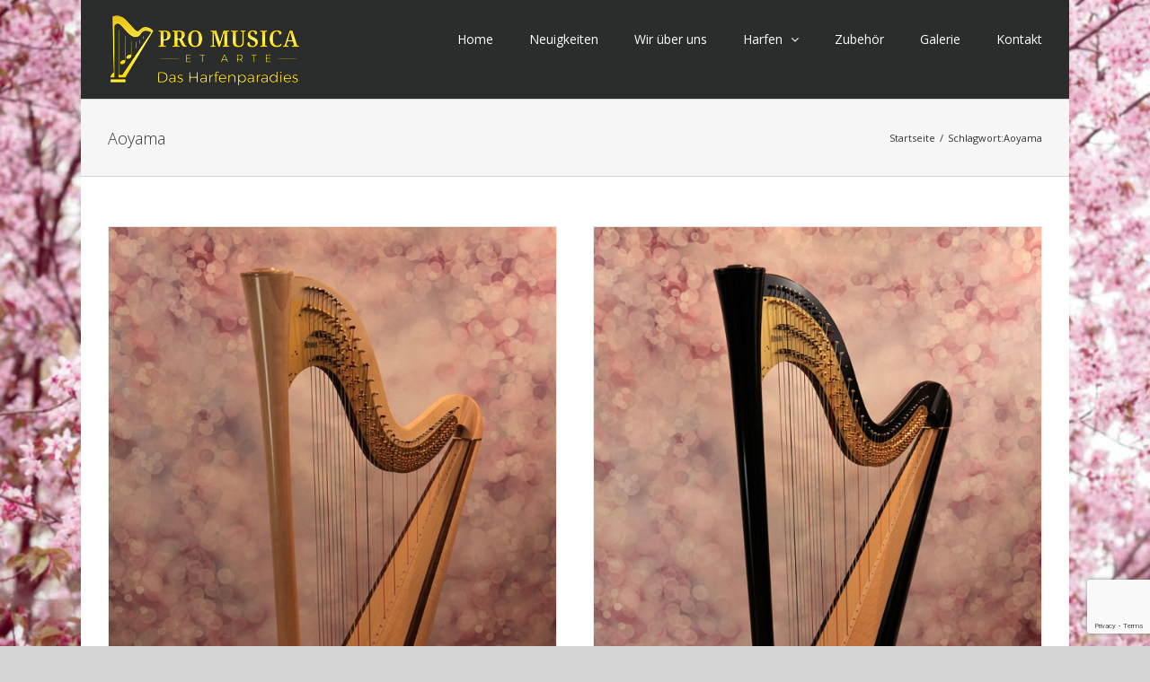

--- FILE ---
content_type: text/html; charset=UTF-8
request_url: https://www.harfenparadies.de/tag/aoyama/
body_size: 24206
content:
<!DOCTYPE html>
<html class="avada-html-layout-boxed avada-html-header-position-top avada-html-is-archive avada-html-has-bg-image" lang="de" prefix="og: http://ogp.me/ns# fb: http://ogp.me/ns/fb# og: http://ogp.me/ns#">
<head>
	<meta http-equiv="X-UA-Compatible" content="IE=edge" />
	<meta http-equiv="Content-Type" content="text/html; charset=utf-8"/>
	<meta name="viewport" content="width=device-width, initial-scale=1" />
	<meta property="og:locale" content="de_DE" />
<meta property="og:type" content="object" />
<meta property="og:title" content="Aoyama" />
<meta property="og:url" content="https://www.harfenparadies.de/tag/aoyama/" />
<meta property="og:site_name" content="Das Harfenparadies" />

	<!-- This site is optimized with the Yoast SEO plugin v15.5 - https://yoast.com/wordpress/plugins/seo/ -->
	<title>Aoyama Archive - Das Harfenparadies</title>
	<meta name="robots" content="noindex, follow" />
	<meta property="og:locale" content="de_DE" />
	<meta property="og:type" content="article" />
	<meta property="og:title" content="Aoyama Archive - Das Harfenparadies" />
	<meta property="og:url" content="https://www.harfenparadies.de/tag/aoyama/" />
	<meta property="og:site_name" content="Das Harfenparadies" />
	<meta name="twitter:card" content="summary_large_image" />
	<script type="application/ld+json" class="yoast-schema-graph">{"@context":"https://schema.org","@graph":[{"@type":"WebSite","@id":"https://www.harfenparadies.de/#website","url":"https://www.harfenparadies.de/","name":"Das Harfenparadies","description":"PRO MUSICA - ET ARTE -","potentialAction":[{"@type":"SearchAction","target":"https://www.harfenparadies.de/?s={search_term_string}","query-input":"required name=search_term_string"}],"inLanguage":"de"},{"@type":"CollectionPage","@id":"https://www.harfenparadies.de/tag/aoyama/#webpage","url":"https://www.harfenparadies.de/tag/aoyama/","name":"Aoyama Archive - Das Harfenparadies","isPartOf":{"@id":"https://www.harfenparadies.de/#website"},"inLanguage":"de","potentialAction":[{"@type":"ReadAction","target":["https://www.harfenparadies.de/tag/aoyama/"]}]}]}</script>
	<!-- / Yoast SEO plugin. -->


<link rel='dns-prefetch' href='//maps.googleapis.com' />
<link rel='dns-prefetch' href='//www.harfenparadies.de' />
<link rel='dns-prefetch' href='//www.google.com' />
<link rel="alternate" type="application/rss+xml" title="Das Harfenparadies &raquo; Feed" href="https://www.harfenparadies.de/feed/" />
<link rel="alternate" type="application/rss+xml" title="Das Harfenparadies &raquo; Kommentar-Feed" href="https://www.harfenparadies.de/comments/feed/" />
					<link rel="shortcut icon" href="https://www.harfenparadies.de/wp-content/uploads/2017/04/favIcon_16x16.png" type="image/x-icon" />
		
					<!-- For iPhone -->
			<link rel="apple-touch-icon" href="https://www.harfenparadies.de/wp-content/uploads/2017/04/Icon.png">
		
					<!-- For iPhone Retina display -->
			<link rel="apple-touch-icon" sizes="180x180" href="https://www.harfenparadies.de/wp-content/uploads/2017/04/Icon@2x.png">
		
					<!-- For iPad -->
			<link rel="apple-touch-icon" sizes="152x152" href="https://www.harfenparadies.de/wp-content/uploads/2017/04/Icon-72.png">
		
					<!-- For iPad Retina display -->
			<link rel="apple-touch-icon" sizes="167x167" href="https://www.harfenparadies.de/wp-content/uploads/2017/04/Icon-72@2x.png">
		
		<link rel="alternate" type="application/rss+xml" title="Das Harfenparadies &raquo; Aoyama Schlagwort-Feed" href="https://www.harfenparadies.de/tag/aoyama/feed/" />
<link rel='stylesheet' id='dashicons-css'  href='https://www.harfenparadies.de/wp-includes/css/dashicons.min.css?ver=5.6.16' type='text/css' media='all' />
<link rel='stylesheet' id='wp-jquery-ui-dialog-css'  href='https://www.harfenparadies.de/wp-includes/css/jquery-ui-dialog.min.css?ver=5.6.16' type='text/css' media='all' />
<link rel='stylesheet' id='agile-store-locator-all-css-css'  href='https://www.harfenparadies.de/wp-content/plugins/codecanyon-16973546-agile-store-locator-google-maps-for-wordpress/public/css/all-css.min.css?ver=4.2.1' type='text/css' media='all' />
<link rel='stylesheet' id='agile-store-locator-asl-responsive-css'  href='https://www.harfenparadies.de/wp-content/plugins/codecanyon-16973546-agile-store-locator-google-maps-for-wordpress/public/css/asl_responsive.css?ver=4.2.1' type='text/css' media='all' />
<link rel='stylesheet' id='rs-plugin-settings-css'  href='https://www.harfenparadies.de/wp-content/plugins/revslider/public/assets/css/rs6.css?ver=6.3.3' type='text/css' media='all' />
<style id='rs-plugin-settings-inline-css' type='text/css'>
#rs-demo-id {}
</style>
<!--[if IE]>
<link rel='stylesheet' id='avada-IE-css'  href='https://www.harfenparadies.de/wp-content/themes/Avada/assets/css/dynamic/ie.min.css?ver=7.2' type='text/css' media='all' />
<style id='avada-IE-inline-css' type='text/css'>
.avada-select-parent .select-arrow{background-color:#ffffff}
.select-arrow{background-color:#ffffff}
</style>
<![endif]-->
<link rel='stylesheet' id='easy-social-share-buttons-nativeskinned-css'  href='https://www.harfenparadies.de/wp-content/plugins/easy-social-share-buttons3/assets/css/essb-native-skinned.min.css?ver=7.0.1' type='text/css' media='all' />
<link rel='stylesheet' id='easy-social-share-buttons-css'  href='https://www.harfenparadies.de/wp-content/plugins/easy-social-share-buttons3/assets/css/easy-social-share-buttons.min.css?ver=7.0.1' type='text/css' media='all' />
<style id='easy-social-share-buttons-inline-css' type='text/css'>
.essb_displayed_sidebar_right, .essb_displayed_sidebar { top: 200px !important;}
</style>
<link rel='stylesheet' id='borlabs-cookie-css'  href='https://www.harfenparadies.de/wp-content/cache/borlabs-cookie/borlabs-cookie_1_de.css?ver=2.2.13-12' type='text/css' media='all' />
<link rel='stylesheet' id='js_composer_front-css'  href='https://www.harfenparadies.de/wp-content/plugins/js_composer/assets/css/js_composer.min.css?ver=6.5.0' type='text/css' media='all' />
<link rel='stylesheet' id='fusion-dynamic-css-css'  href='https://www.harfenparadies.de/wp-content/uploads/fusion-styles/dc64677ce8b5dc0c7a46ceaa80483123.min.css?ver=3.2' type='text/css' media='all' />
<link rel='stylesheet' id='mpc-massive-style-css'  href='https://www.harfenparadies.de/wp-content/plugins/mpc-massive/assets/css/mpc-styles.css?ver=2.4.7' type='text/css' media='all' />
<link rel='stylesheet' id='the-grid-css'  href='https://www.harfenparadies.de/wp-content/plugins/the-grid/frontend/assets/css/the-grid.min.css?ver=2.7.9' type='text/css' media='all' />
<style id='the-grid-inline-css' type='text/css'>
.tolb-holder{background:rgba(0,0,0,0.8)}.tolb-holder .tolb-close,.tolb-holder .tolb-title,.tolb-holder .tolb-counter,.tolb-holder .tolb-next i,.tolb-holder .tolb-prev i{color:#ffffff}.tolb-holder .tolb-load{border-color:rgba(255,255,255,0.2);border-left:3px solid #ffffff}
.to-heart-icon,.to-heart-icon svg,.to-post-like,.to-post-like .to-like-count{position:relative;display:inline-block}.to-post-like{width:auto;cursor:pointer;font-weight:400}.to-heart-icon{float:left;margin:0 4px 0 0}.to-heart-icon svg{overflow:visible;width:15px;height:14px}.to-heart-icon g{-webkit-transform:scale(1);transform:scale(1)}.to-heart-icon path{-webkit-transform:scale(1);transform:scale(1);transition:fill .4s ease,stroke .4s ease}.no-liked .to-heart-icon path{fill:#999;stroke:#999}.empty-heart .to-heart-icon path{fill:transparent!important;stroke:#999}.liked .to-heart-icon path,.to-heart-icon svg:hover path{fill:#ff6863!important;stroke:#ff6863!important}@keyframes heartBeat{0%{transform:scale(1)}20%{transform:scale(.8)}30%{transform:scale(.95)}45%{transform:scale(.75)}50%{transform:scale(.85)}100%{transform:scale(.9)}}@-webkit-keyframes heartBeat{0%,100%,50%{-webkit-transform:scale(1)}20%{-webkit-transform:scale(.8)}30%{-webkit-transform:scale(.95)}45%{-webkit-transform:scale(.75)}}.heart-pulse g{-webkit-animation-name:heartBeat;animation-name:heartBeat;-webkit-animation-duration:1s;animation-duration:1s;-webkit-animation-iteration-count:infinite;animation-iteration-count:infinite;-webkit-transform-origin:50% 50%;transform-origin:50% 50%}.to-post-like a{color:inherit!important;fill:inherit!important;stroke:inherit!important}
</style>
<script type='text/javascript' src='https://www.harfenparadies.de/wp-includes/js/jquery/jquery.min.js?ver=3.5.1' id='jquery-core-js'></script>
<script type='text/javascript' src='https://www.harfenparadies.de/wp-includes/js/jquery/jquery-migrate.min.js?ver=3.3.2' id='jquery-migrate-js'></script>
<script type='text/javascript' src='https://www.harfenparadies.de/wp-content/plugins/revslider/public/assets/js/rbtools.min.js?ver=6.3.3' id='tp-tools-js'></script>
<script type='text/javascript' src='https://www.harfenparadies.de/wp-content/plugins/revslider/public/assets/js/rs6.min.js?ver=6.3.3' id='revmin-js'></script>
<link rel="https://api.w.org/" href="https://www.harfenparadies.de/wp-json/" /><link rel="alternate" type="application/json" href="https://www.harfenparadies.de/wp-json/wp/v2/tags/40" /><link rel="EditURI" type="application/rsd+xml" title="RSD" href="https://www.harfenparadies.de/xmlrpc.php?rsd" />
<link rel="wlwmanifest" type="application/wlwmanifest+xml" href="https://www.harfenparadies.de/wp-includes/wlwmanifest.xml" /> 
<meta name="generator" content="WordPress 5.6.16" />
<style type="text/css" id="css-fb-visibility">@media screen and (max-width: 640px){body:not(.fusion-builder-ui-wireframe) .fusion-no-small-visibility{display:none !important;}body:not(.fusion-builder-ui-wireframe) .sm-text-align-center{text-align:center !important;}body:not(.fusion-builder-ui-wireframe) .sm-text-align-left{text-align:left !important;}body:not(.fusion-builder-ui-wireframe) .sm-text-align-right{text-align:right !important;}body:not(.fusion-builder-ui-wireframe) .sm-mx-auto{margin-left:auto !important;margin-right:auto !important;}body:not(.fusion-builder-ui-wireframe) .sm-ml-auto{margin-left:auto !important;}body:not(.fusion-builder-ui-wireframe) .sm-mr-auto{margin-right:auto !important;}body:not(.fusion-builder-ui-wireframe) .fusion-absolute-position-small{position:absolute;top:auto;width:100%;}}@media screen and (min-width: 641px) and (max-width: 1024px){body:not(.fusion-builder-ui-wireframe) .fusion-no-medium-visibility{display:none !important;}body:not(.fusion-builder-ui-wireframe) .md-text-align-center{text-align:center !important;}body:not(.fusion-builder-ui-wireframe) .md-text-align-left{text-align:left !important;}body:not(.fusion-builder-ui-wireframe) .md-text-align-right{text-align:right !important;}body:not(.fusion-builder-ui-wireframe) .md-mx-auto{margin-left:auto !important;margin-right:auto !important;}body:not(.fusion-builder-ui-wireframe) .md-ml-auto{margin-left:auto !important;}body:not(.fusion-builder-ui-wireframe) .md-mr-auto{margin-right:auto !important;}body:not(.fusion-builder-ui-wireframe) .fusion-absolute-position-medium{position:absolute;top:auto;width:100%;}}@media screen and (min-width: 1025px){body:not(.fusion-builder-ui-wireframe) .fusion-no-large-visibility{display:none !important;}body:not(.fusion-builder-ui-wireframe) .lg-text-align-center{text-align:center !important;}body:not(.fusion-builder-ui-wireframe) .lg-text-align-left{text-align:left !important;}body:not(.fusion-builder-ui-wireframe) .lg-text-align-right{text-align:right !important;}body:not(.fusion-builder-ui-wireframe) .lg-mx-auto{margin-left:auto !important;margin-right:auto !important;}body:not(.fusion-builder-ui-wireframe) .lg-ml-auto{margin-left:auto !important;}body:not(.fusion-builder-ui-wireframe) .lg-mr-auto{margin-right:auto !important;}body:not(.fusion-builder-ui-wireframe) .fusion-absolute-position-large{position:absolute;top:auto;width:100%;}}</style>
<script type="text/javascript">var essb_settings = {"ajax_url":"https:\/\/www.harfenparadies.de\/wp-admin\/admin-ajax.php","essb3_nonce":"5ae68f0770","essb3_plugin_url":"https:\/\/www.harfenparadies.de\/wp-content\/plugins\/easy-social-share-buttons3","essb3_stats":false,"essb3_ga":false,"blog_url":"https:\/\/www.harfenparadies.de\/","post_id":"12730"};</script><meta name="generator" content="Powered by WPBakery Page Builder - drag and drop page builder for WordPress."/>
<meta name="generator" content="Powered by Slider Revolution 6.3.3 - responsive, Mobile-Friendly Slider Plugin for WordPress with comfortable drag and drop interface." />
<script type="text/javascript">function setREVStartSize(e){
			//window.requestAnimationFrame(function() {				 
				window.RSIW = window.RSIW===undefined ? window.innerWidth : window.RSIW;	
				window.RSIH = window.RSIH===undefined ? window.innerHeight : window.RSIH;	
				try {								
					var pw = document.getElementById(e.c).parentNode.offsetWidth,
						newh;
					pw = pw===0 || isNaN(pw) ? window.RSIW : pw;
					e.tabw = e.tabw===undefined ? 0 : parseInt(e.tabw);
					e.thumbw = e.thumbw===undefined ? 0 : parseInt(e.thumbw);
					e.tabh = e.tabh===undefined ? 0 : parseInt(e.tabh);
					e.thumbh = e.thumbh===undefined ? 0 : parseInt(e.thumbh);
					e.tabhide = e.tabhide===undefined ? 0 : parseInt(e.tabhide);
					e.thumbhide = e.thumbhide===undefined ? 0 : parseInt(e.thumbhide);
					e.mh = e.mh===undefined || e.mh=="" || e.mh==="auto" ? 0 : parseInt(e.mh,0);		
					if(e.layout==="fullscreen" || e.l==="fullscreen") 						
						newh = Math.max(e.mh,window.RSIH);					
					else{					
						e.gw = Array.isArray(e.gw) ? e.gw : [e.gw];
						for (var i in e.rl) if (e.gw[i]===undefined || e.gw[i]===0) e.gw[i] = e.gw[i-1];					
						e.gh = e.el===undefined || e.el==="" || (Array.isArray(e.el) && e.el.length==0)? e.gh : e.el;
						e.gh = Array.isArray(e.gh) ? e.gh : [e.gh];
						for (var i in e.rl) if (e.gh[i]===undefined || e.gh[i]===0) e.gh[i] = e.gh[i-1];
											
						var nl = new Array(e.rl.length),
							ix = 0,						
							sl;					
						e.tabw = e.tabhide>=pw ? 0 : e.tabw;
						e.thumbw = e.thumbhide>=pw ? 0 : e.thumbw;
						e.tabh = e.tabhide>=pw ? 0 : e.tabh;
						e.thumbh = e.thumbhide>=pw ? 0 : e.thumbh;					
						for (var i in e.rl) nl[i] = e.rl[i]<window.RSIW ? 0 : e.rl[i];
						sl = nl[0];									
						for (var i in nl) if (sl>nl[i] && nl[i]>0) { sl = nl[i]; ix=i;}															
						var m = pw>(e.gw[ix]+e.tabw+e.thumbw) ? 1 : (pw-(e.tabw+e.thumbw)) / (e.gw[ix]);					
						newh =  (e.gh[ix] * m) + (e.tabh + e.thumbh);
					}				
					if(window.rs_init_css===undefined) window.rs_init_css = document.head.appendChild(document.createElement("style"));					
					document.getElementById(e.c).height = newh+"px";
					window.rs_init_css.innerHTML += "#"+e.c+"_wrapper { height: "+newh+"px }";				
				} catch(e){
					console.log("Failure at Presize of Slider:" + e)
				}					   
			//});
		  };</script>
		<script type="text/javascript">
			var doc = document.documentElement;
			doc.setAttribute( 'data-useragent', navigator.userAgent );
		</script>
		<noscript><style> .wpb_animate_when_almost_visible { opacity: 1; }</style></noscript>
	</head>

<body class="archive tag tag-aoyama tag-40 fusion-image-hovers fusion-pagination-sizing fusion-button_size-large fusion-button_type-flat fusion-button_span-no avada-image-rollover-circle-yes avada-image-rollover-yes avada-image-rollover-direction-left wpb-js-composer js-comp-ver-6.5.0 vc_responsive fusion-body ltr fusion-sticky-header no-tablet-sticky-header no-mobile-sticky-header no-mobile-slidingbar avada-has-rev-slider-styles fusion-disable-outline fusion-sub-menu-fade mobile-logo-pos-left layout-boxed-mode avada-has-boxed-modal-shadow-none layout-scroll-offset-full avada-has-zero-margin-offset-top fusion-top-header menu-text-align-left mobile-menu-design-modern fusion-show-pagination-text fusion-header-layout-v1 avada-responsive avada-footer-fx-none avada-menu-highlight-style-bar fusion-search-form-classic fusion-main-menu-search-overlay fusion-avatar-square avada-sticky-shrinkage avada-dropdown-styles avada-blog-layout-grid avada-blog-archive-layout-grid avada-header-shadow-no avada-menu-icon-position-left avada-has-megamenu-shadow avada-has-mainmenu-dropdown-divider avada-has-breadcrumb-mobile-hidden avada-has-titlebar-bar_and_content avada-has-bg-image-full avada-has-pagination-padding avada-flyout-menu-direction-fade avada-ec-views-v1" >
	   <!-- Google Tag Manager (noscript) -->
<noscript><iframe src="https://www.googletagmanager.com/ns.html?id=GTM-KS2V8L6"
height="0" width="0" style="display:none;visibility:hidden"></iframe></noscript>
<!-- End Google Tag Manager (noscript) -->
    	<a class="skip-link screen-reader-text" href="#content">Zum Inhalt springen</a>

	<div id="boxed-wrapper">
		<div class="fusion-sides-frame"></div>
		<div id="wrapper" class="fusion-wrapper">
			<div id="home" style="position:relative;top:-1px;"></div>
			
				
			<header class="fusion-header-wrapper">
				<div class="fusion-header-v1 fusion-logo-alignment fusion-logo-left fusion-sticky-menu- fusion-sticky-logo-1 fusion-mobile-logo-1  fusion-mobile-menu-design-modern">
					<div class="fusion-header-sticky-height"></div>
<div class="fusion-header">
	<div class="fusion-row">
					<div class="fusion-logo" data-margin-top="15px" data-margin-bottom="15px" data-margin-left="0px" data-margin-right="0px">
			<a class="fusion-logo-link"  href="https://www.harfenparadies.de/" >

						<!-- standard logo -->
			<img src="https://www.harfenparadies.de/wp-content/uploads/2017/04/Logo_harfenparadies_80px.png" srcset="https://www.harfenparadies.de/wp-content/uploads/2017/04/Logo_harfenparadies_80px.png 1x, https://www.harfenparadies.de/wp-content/uploads/2017/04/Logo_harfenparadies_160px.png 2x" width="215" height="80" style="max-height:80px;height:auto;" alt="Das Harfenparadies Logo" data-retina_logo_url="https://www.harfenparadies.de/wp-content/uploads/2017/04/Logo_harfenparadies_160px.png" class="fusion-standard-logo" />

											<!-- mobile logo -->
				<img src="https://www.harfenparadies.de/wp-content/uploads/2017/04/Logo_harfenparadies_60px.png" srcset="https://www.harfenparadies.de/wp-content/uploads/2017/04/Logo_harfenparadies_60px.png 1x, https://www.harfenparadies.de/wp-content/uploads/2017/04/Logo_harfenparadies_120px.png 2x" width="161" height="60" style="max-height:60px;height:auto;" alt="Das Harfenparadies Logo" data-retina_logo_url="https://www.harfenparadies.de/wp-content/uploads/2017/04/Logo_harfenparadies_120px.png" class="fusion-mobile-logo" />
			
											<!-- sticky header logo -->
				<img src="https://www.harfenparadies.de/wp-content/uploads/2017/04/Logo_harfenparadies_60px.png" srcset="https://www.harfenparadies.de/wp-content/uploads/2017/04/Logo_harfenparadies_60px.png 1x, https://www.harfenparadies.de/wp-content/uploads/2017/04/Logo_harfenparadies_120px.png 2x" width="161" height="60" style="max-height:60px;height:auto;" alt="Das Harfenparadies Logo" data-retina_logo_url="https://www.harfenparadies.de/wp-content/uploads/2017/04/Logo_harfenparadies_120px.png" class="fusion-sticky-logo" />
					</a>
		</div>		<nav class="fusion-main-menu" aria-label="Hauptmenü"><div class="fusion-overlay-search">		<form role="search" class="searchform fusion-search-form  fusion-search-form-classic" method="get" action="https://www.harfenparadies.de/">
			<div class="fusion-search-form-content">

				
				<div class="fusion-search-field search-field">
					<label><span class="screen-reader-text">Suche nach:</span>
													<input type="search" value="" name="s" class="s" placeholder="Suchen..." required aria-required="true" aria-label="Suchen..."/>
											</label>
				</div>
				<div class="fusion-search-button search-button">
					<input type="submit" class="fusion-search-submit searchsubmit" aria-label="Suche" value="&#xf002;" />
									</div>

				
			</div>


			
		</form>
		<div class="fusion-search-spacer"></div><a href="#" role="button" aria-label="Schließe die Suche" class="fusion-close-search"></a></div><ul id="menu-hauptmenu" class="fusion-menu"><li  id="menu-item-12022"  class="menu-item menu-item-type-post_type menu-item-object-page menu-item-home menu-item-12022"  data-item-id="12022"><a  href="https://www.harfenparadies.de/" class="fusion-bar-highlight"><span class="menu-text">Home</span></a></li><li  id="menu-item-12528"  class="menu-item menu-item-type-post_type menu-item-object-page menu-item-12528"  data-item-id="12528"><a  href="https://www.harfenparadies.de/neuigkeiten/" class="fusion-bar-highlight"><span class="menu-text">Neuigkeiten</span></a></li><li  id="menu-item-12529"  class="menu-item menu-item-type-post_type menu-item-object-page menu-item-12529"  data-item-id="12529"><a  href="https://www.harfenparadies.de/wir-ueber-uns/" class="fusion-bar-highlight"><span class="menu-text">Wir über uns</span></a></li><li  id="menu-item-12530"  class="menu-item menu-item-type-post_type menu-item-object-page menu-item-has-children menu-item-12530 fusion-dropdown-menu"  data-item-id="12530"><a  href="https://www.harfenparadies.de/harfen/" class="fusion-bar-highlight"><span class="menu-text">Harfen</span> <span class="fusion-caret"><i class="fusion-dropdown-indicator" aria-hidden="true"></i></span></a><ul class="sub-menu"><li  id="menu-item-12531"  class="menu-item menu-item-type-post_type menu-item-object-page menu-item-12531 fusion-dropdown-submenu" ><a  href="https://www.harfenparadies.de/harfen/diatonische-harfen/" class="fusion-bar-highlight"><span>Diatonische Harfen</span></a></li><li  id="menu-item-12532"  class="menu-item menu-item-type-post_type menu-item-object-page menu-item-12532 fusion-dropdown-submenu" ><a  href="https://www.harfenparadies.de/harfen/hakenharfen/" class="fusion-bar-highlight"><span>Hakenharfen</span></a></li><li  id="menu-item-12533"  class="menu-item menu-item-type-post_type menu-item-object-page menu-item-12533 fusion-dropdown-submenu" ><a  href="https://www.harfenparadies.de/harfen/einfachpedalharfen/" class="fusion-bar-highlight"><span>Einfachpedalharfen</span></a></li><li  id="menu-item-12534"  class="menu-item menu-item-type-post_type menu-item-object-page menu-item-12534 fusion-dropdown-submenu" ><a  href="https://www.harfenparadies.de/harfen/doppelpedalharfen/" class="fusion-bar-highlight"><span>Doppelpedalharfen</span></a></li><li  id="menu-item-12535"  class="menu-item menu-item-type-post_type menu-item-object-page menu-item-12535 fusion-dropdown-submenu" ><a  href="https://www.harfenparadies.de/harfen/vermietung/" class="fusion-bar-highlight"><span>Vermietung</span></a></li><li  id="menu-item-12536"  class="menu-item menu-item-type-post_type menu-item-object-page menu-item-12536 fusion-dropdown-submenu" ><a  href="https://www.harfenparadies.de/harfen/gebraucht-harfen/" class="fusion-bar-highlight"><span>Gebraucht-Harfen</span></a></li><li  id="menu-item-12537"  class="menu-item menu-item-type-post_type menu-item-object-page menu-item-12537 fusion-dropdown-submenu" ><a  href="https://www.harfenparadies.de/harfen/preislisten/" class="fusion-bar-highlight"><span>Preislisten</span></a></li></ul></li><li  id="menu-item-12538"  class="menu-item menu-item-type-post_type menu-item-object-page menu-item-12538"  data-item-id="12538"><a  href="https://www.harfenparadies.de/zubehoer/" class="fusion-bar-highlight"><span class="menu-text">Zubehör</span></a></li><li  id="menu-item-12544"  class="menu-item menu-item-type-post_type menu-item-object-page menu-item-12544"  data-item-id="12544"><a  href="https://www.harfenparadies.de/galerie/" class="fusion-bar-highlight"><span class="menu-text">Galerie</span></a></li><li  id="menu-item-12539"  class="menu-item menu-item-type-post_type menu-item-object-page menu-item-12539"  data-item-id="12539"><a  href="https://www.harfenparadies.de/kontakt/" class="fusion-bar-highlight"><span class="menu-text">Kontakt</span></a></li></ul></nav>	<div class="fusion-mobile-menu-icons">
							<a href="#" class="fusion-icon fusion-icon-bars" aria-label="Toggle mobile menu" aria-expanded="false"></a>
		
		
		
			</div>

<nav class="fusion-mobile-nav-holder fusion-mobile-menu-text-align-left" aria-label="Main Menu Mobile"></nav>

					</div>
</div>
				</div>
				<div class="fusion-clearfix"></div>
			</header>
							
				
		<div id="sliders-container">
					</div>
				
				
			
			<div class="avada-page-titlebar-wrapper">
	<div class="fusion-page-title-bar fusion-page-title-bar-none fusion-page-title-bar-left">
		<div class="fusion-page-title-row">
			<div class="fusion-page-title-wrapper">
				<div class="fusion-page-title-captions">

																							<h1 class="entry-title">Aoyama</h1>

											
					
				</div>

															<div class="fusion-page-title-secondary">
							<div class="fusion-breadcrumbs"><span class="fusion-breadcrumb-item"><a href="https://www.harfenparadies.de" class="fusion-breadcrumb-link"><span >Startseite</span></a></span><span class="fusion-breadcrumb-sep">/</span><span class="fusion-breadcrumb-item"><span >Schlagwort: </span></span><span class="fusion-breadcrumb-item"><span  class="breadcrumb-leaf">Aoyama</span></span></div>						</div>
									
			</div>
		</div>
	</div>
</div>

						<main id="main" class="clearfix ">
				<div class="fusion-row" style="">
<section id="content" class="full-width" style="width: 100%;">
	
	<div id="posts-container" class="fusion-blog-archive fusion-blog-layout-grid-wrapper fusion-clearfix">
	<div class="fusion-posts-container fusion-blog-layout-grid fusion-blog-layout-grid-2 isotope fusion-blog-pagination fusion-blog-rollover " data-pages="2">
		
		
													<article id="post-12730" class="fusion-post-grid  post fusion-clearfix post-12730 type-post status-publish format-standard has-post-thumbnail hentry category-doppelpedalharfen tag-aoyama">
														<div class="fusion-post-wrapper">
				
				
				
									
		<div class="fusion-flexslider flexslider fusion-flexslider-loading fusion-post-slideshow">
		<ul class="slides">
																		<li>

<div  class="fusion-image-wrapper" aria-haspopup="true">
	
	
	
		
					<img width="800" height="1200" src="https://www.harfenparadies.de/wp-content/uploads/2018/02/Harfenparadies_Aoyama_42E_Etude_Natur_01.jpg" class="attachment-full size-full wp-post-image" alt="" srcset="https://www.harfenparadies.de/wp-content/uploads/2018/02/Harfenparadies_Aoyama_42E_Etude_Natur_01-200x300.jpg 200w, https://www.harfenparadies.de/wp-content/uploads/2018/02/Harfenparadies_Aoyama_42E_Etude_Natur_01-400x600.jpg 400w, https://www.harfenparadies.de/wp-content/uploads/2018/02/Harfenparadies_Aoyama_42E_Etude_Natur_01-600x900.jpg 600w, https://www.harfenparadies.de/wp-content/uploads/2018/02/Harfenparadies_Aoyama_42E_Etude_Natur_01.jpg 800w" sizes="(min-width: 2200px) 100vw, (min-width: 732px) 530px, (min-width: 640px) 732px, " />
	

		<div class="fusion-rollover">
	<div class="fusion-rollover-content">

														<a class="fusion-rollover-link" href="https://www.harfenparadies.de/harfen/doppelpedalharfen/aoyama-etude-42-e/">Aoyama Etude 42-E</a>
			
														
								
													<div class="fusion-rollover-sep"></div>
				
																		<a class="fusion-rollover-gallery" href="https://www.harfenparadies.de/wp-content/uploads/2018/02/Harfenparadies_Aoyama_42E_Etude_Natur_01.jpg" data-id="12730" data-rel="iLightbox[gallery]" data-title="Aoyama 42-E Etude" data-caption="Aoyama 42-E Etude">
						Gallerie					</a>
														
				
												<h4 class="fusion-rollover-title">
					<a class="fusion-rollover-title-link" href="https://www.harfenparadies.de/harfen/doppelpedalharfen/aoyama-etude-42-e/">
						Aoyama Etude 42-E					</a>
				</h4>
			
														<div class="fusion-rollover-categories"><a href="https://www.harfenparadies.de/category/harfen/doppelpedalharfen/" rel="tag">Doppelpedalharfen</a></div>					
		
				<a class="fusion-link-wrapper" href="https://www.harfenparadies.de/harfen/doppelpedalharfen/aoyama-etude-42-e/" aria-label="Aoyama Etude 42-E"></a>
	</div>
</div>

	
</div>
</li>
																																																																														</ul>
	</div>
				
														<div class="fusion-post-content-wrapper">
				
				
				<div class="fusion-post-content post-content">
					<h2 class="entry-title fusion-post-title"><a href="https://www.harfenparadies.de/harfen/doppelpedalharfen/aoyama-etude-42-e/">Aoyama Etude 42-E</a></h2>
																<p class="fusion-single-line-meta"><span class="vcard rich-snippet-hidden"><span class="fn"><a href="https://www.harfenparadies.de/author/das-harfenparadies/" title="Beiträge von Das Harfenparadies" rel="author">Das Harfenparadies</a></span></span><span class="updated rich-snippet-hidden">2018-05-30T13:54:55+02:00</span>Kategorien: <a href="https://www.harfenparadies.de/category/harfen/doppelpedalharfen/" rel="category tag">Doppelpedalharfen</a><span class="fusion-inline-sep">|</span><span class="meta-tags">Tags: <a href="https://www.harfenparadies.de/tag/aoyama/" rel="tag">Aoyama</a></span><span class="fusion-inline-sep">|</span></p>
																										<div class="fusion-content-sep sep-double sep-solid"></div>
						
					
					<div class="fusion-post-content-container">
						<p>Kleinere Doppelpedalharfe mit 42 Saiten
</p>					</div>
				</div>

				
																																<div class="fusion-meta-info">
																										<div class="fusion-alignleft">
										<a href="https://www.harfenparadies.de/harfen/doppelpedalharfen/aoyama-etude-42-e/" class="fusion-read-more" aria-label="More on Aoyama Etude 42-E">
											Weiterlesen										</a>
									</div>
								
																							</div>
															
									</div>
				
									</div>
							</article>

			
											<article id="post-12870" class="fusion-post-grid  post fusion-clearfix post-12870 type-post status-publish format-standard has-post-thumbnail hentry category-doppelpedalharfen tag-aoyama">
														<div class="fusion-post-wrapper">
				
				
				
									
		<div class="fusion-flexslider flexslider fusion-flexslider-loading fusion-post-slideshow">
		<ul class="slides">
																		<li>

<div  class="fusion-image-wrapper" aria-haspopup="true">
	
	
	
		
					<img width="800" height="1200" src="https://www.harfenparadies.de/wp-content/uploads/2018/02/Harfenparadies_Aoyama_46E_Etude_Schwarz_01.jpg" class="attachment-full size-full wp-post-image" alt="" srcset="https://www.harfenparadies.de/wp-content/uploads/2018/02/Harfenparadies_Aoyama_46E_Etude_Schwarz_01-200x300.jpg 200w, https://www.harfenparadies.de/wp-content/uploads/2018/02/Harfenparadies_Aoyama_46E_Etude_Schwarz_01-400x600.jpg 400w, https://www.harfenparadies.de/wp-content/uploads/2018/02/Harfenparadies_Aoyama_46E_Etude_Schwarz_01-600x900.jpg 600w, https://www.harfenparadies.de/wp-content/uploads/2018/02/Harfenparadies_Aoyama_46E_Etude_Schwarz_01.jpg 800w" sizes="(min-width: 2200px) 100vw, (min-width: 732px) 530px, (min-width: 640px) 732px, " />
	

		<div class="fusion-rollover">
	<div class="fusion-rollover-content">

														<a class="fusion-rollover-link" href="https://www.harfenparadies.de/harfen/doppelpedalharfen/aoyama-etude-46-e/">Aoyama Etude 46-E</a>
			
														
								
													<div class="fusion-rollover-sep"></div>
				
																		<a class="fusion-rollover-gallery" href="https://www.harfenparadies.de/wp-content/uploads/2018/02/Harfenparadies_Aoyama_46E_Etude_Schwarz_01.jpg" data-id="12870" data-rel="iLightbox[gallery]" data-title="Aoyama 46-E Etude" data-caption="Aoyama 46-E Etude">
						Gallerie					</a>
														
				
												<h4 class="fusion-rollover-title">
					<a class="fusion-rollover-title-link" href="https://www.harfenparadies.de/harfen/doppelpedalharfen/aoyama-etude-46-e/">
						Aoyama Etude 46-E					</a>
				</h4>
			
														<div class="fusion-rollover-categories"><a href="https://www.harfenparadies.de/category/harfen/doppelpedalharfen/" rel="tag">Doppelpedalharfen</a></div>					
		
				<a class="fusion-link-wrapper" href="https://www.harfenparadies.de/harfen/doppelpedalharfen/aoyama-etude-46-e/" aria-label="Aoyama Etude 46-E"></a>
	</div>
</div>

	
</div>
</li>
																																																																														</ul>
	</div>
				
														<div class="fusion-post-content-wrapper">
				
				
				<div class="fusion-post-content post-content">
					<h2 class="entry-title fusion-post-title"><a href="https://www.harfenparadies.de/harfen/doppelpedalharfen/aoyama-etude-46-e/">Aoyama Etude 46-E</a></h2>
																<p class="fusion-single-line-meta"><span class="vcard rich-snippet-hidden"><span class="fn"><a href="https://www.harfenparadies.de/author/brandworker/" title="Beiträge von brandworker" rel="author">brandworker</a></span></span><span class="updated rich-snippet-hidden">2019-05-27T16:51:44+02:00</span>Kategorien: <a href="https://www.harfenparadies.de/category/harfen/doppelpedalharfen/" rel="category tag">Doppelpedalharfen</a><span class="fusion-inline-sep">|</span><span class="meta-tags">Tags: <a href="https://www.harfenparadies.de/tag/aoyama/" rel="tag">Aoyama</a></span><span class="fusion-inline-sep">|</span></p>
																										<div class="fusion-content-sep sep-double sep-solid"></div>
						
					
					<div class="fusion-post-content-container">
						<p>Kleinere Doppelpedalharfe mit 46 Saiten</p>					</div>
				</div>

				
																																<div class="fusion-meta-info">
																										<div class="fusion-alignleft">
										<a href="https://www.harfenparadies.de/harfen/doppelpedalharfen/aoyama-etude-46-e/" class="fusion-read-more" aria-label="More on Aoyama Etude 46-E">
											Weiterlesen										</a>
									</div>
								
																							</div>
															
									</div>
				
									</div>
							</article>

			
											<article id="post-13006" class="fusion-post-grid  post fusion-clearfix post-13006 type-post status-publish format-standard has-post-thumbnail hentry category-doppelpedalharfen tag-aoyama">
														<div class="fusion-post-wrapper">
				
				
				
									
		<div class="fusion-flexslider flexslider fusion-flexslider-loading fusion-post-slideshow">
		<ul class="slides">
																		<li>

<div  class="fusion-image-wrapper" aria-haspopup="true">
	
	
	
		
					<img width="800" height="1200" src="https://www.harfenparadies.de/wp-content/uploads/2018/02/Harfenparadies_Aoyama_47E_Etude_Natur_Arabesque_01.jpg" class="attachment-full size-full wp-post-image" alt="" srcset="https://www.harfenparadies.de/wp-content/uploads/2018/02/Harfenparadies_Aoyama_47E_Etude_Natur_Arabesque_01-200x300.jpg 200w, https://www.harfenparadies.de/wp-content/uploads/2018/02/Harfenparadies_Aoyama_47E_Etude_Natur_Arabesque_01-400x600.jpg 400w, https://www.harfenparadies.de/wp-content/uploads/2018/02/Harfenparadies_Aoyama_47E_Etude_Natur_Arabesque_01-600x900.jpg 600w, https://www.harfenparadies.de/wp-content/uploads/2018/02/Harfenparadies_Aoyama_47E_Etude_Natur_Arabesque_01.jpg 800w" sizes="(min-width: 2200px) 100vw, (min-width: 732px) 530px, (min-width: 640px) 732px, " />
	

		<div class="fusion-rollover">
	<div class="fusion-rollover-content">

														<a class="fusion-rollover-link" href="https://www.harfenparadies.de/harfen/doppelpedalharfen/aoyama-etude-47-e/">Aoyama Etude 47-E</a>
			
														
								
													<div class="fusion-rollover-sep"></div>
				
																		<a class="fusion-rollover-gallery" href="https://www.harfenparadies.de/wp-content/uploads/2018/02/Harfenparadies_Aoyama_47E_Etude_Natur_Arabesque_01.jpg" data-id="13006" data-rel="iLightbox[gallery]" data-title="Aoyama 47-E Etude" data-caption="Aoyama 47-E Etude">
						Gallerie					</a>
														
				
												<h4 class="fusion-rollover-title">
					<a class="fusion-rollover-title-link" href="https://www.harfenparadies.de/harfen/doppelpedalharfen/aoyama-etude-47-e/">
						Aoyama Etude 47-E					</a>
				</h4>
			
														<div class="fusion-rollover-categories"><a href="https://www.harfenparadies.de/category/harfen/doppelpedalharfen/" rel="tag">Doppelpedalharfen</a></div>					
		
				<a class="fusion-link-wrapper" href="https://www.harfenparadies.de/harfen/doppelpedalharfen/aoyama-etude-47-e/" aria-label="Aoyama Etude 47-E"></a>
	</div>
</div>

	
</div>
</li>
																																																																														</ul>
	</div>
				
														<div class="fusion-post-content-wrapper">
				
				
				<div class="fusion-post-content post-content">
					<h2 class="entry-title fusion-post-title"><a href="https://www.harfenparadies.de/harfen/doppelpedalharfen/aoyama-etude-47-e/">Aoyama Etude 47-E</a></h2>
																<p class="fusion-single-line-meta"><span class="vcard rich-snippet-hidden"><span class="fn"><a href="https://www.harfenparadies.de/author/brandworker/" title="Beiträge von brandworker" rel="author">brandworker</a></span></span><span class="updated rich-snippet-hidden">2019-05-27T16:52:27+02:00</span>Kategorien: <a href="https://www.harfenparadies.de/category/harfen/doppelpedalharfen/" rel="category tag">Doppelpedalharfen</a><span class="fusion-inline-sep">|</span><span class="meta-tags">Tags: <a href="https://www.harfenparadies.de/tag/aoyama/" rel="tag">Aoyama</a></span><span class="fusion-inline-sep">|</span></p>
																										<div class="fusion-content-sep sep-double sep-solid"></div>
						
					
					<div class="fusion-post-content-container">
						<p>Doppelpedalharfe mit 47 Saiten</p>					</div>
				</div>

				
																																<div class="fusion-meta-info">
																										<div class="fusion-alignleft">
										<a href="https://www.harfenparadies.de/harfen/doppelpedalharfen/aoyama-etude-47-e/" class="fusion-read-more" aria-label="More on Aoyama Etude 47-E">
											Weiterlesen										</a>
									</div>
								
																							</div>
															
									</div>
				
									</div>
							</article>

			
											<article id="post-12724" class="fusion-post-grid  post fusion-clearfix post-12724 type-post status-publish format-standard has-post-thumbnail hentry category-doppelpedalharfen tag-aoyama">
														<div class="fusion-post-wrapper">
				
				
				
									
		<div class="fusion-flexslider flexslider fusion-flexslider-loading fusion-post-slideshow">
		<ul class="slides">
																		<li>

<div  class="fusion-image-wrapper" aria-haspopup="true">
	
	
	
		
					<img width="800" height="1200" src="https://www.harfenparadies.de/wp-content/uploads/2018/02/Harfenparadies_Aoyama_46A_Orpheus_Schwarz_Gold_01.jpg" class="attachment-full size-full wp-post-image" alt="" srcset="https://www.harfenparadies.de/wp-content/uploads/2018/02/Harfenparadies_Aoyama_46A_Orpheus_Schwarz_Gold_01-200x300.jpg 200w, https://www.harfenparadies.de/wp-content/uploads/2018/02/Harfenparadies_Aoyama_46A_Orpheus_Schwarz_Gold_01-400x600.jpg 400w, https://www.harfenparadies.de/wp-content/uploads/2018/02/Harfenparadies_Aoyama_46A_Orpheus_Schwarz_Gold_01-600x900.jpg 600w, https://www.harfenparadies.de/wp-content/uploads/2018/02/Harfenparadies_Aoyama_46A_Orpheus_Schwarz_Gold_01.jpg 800w" sizes="(min-width: 2200px) 100vw, (min-width: 732px) 530px, (min-width: 640px) 732px, " />
	

		<div class="fusion-rollover">
	<div class="fusion-rollover-content">

														<a class="fusion-rollover-link" href="https://www.harfenparadies.de/harfen/doppelpedalharfen/aoyama-orpheus-46-a/">Aoyama Orpheus 46-A</a>
			
														
								
													<div class="fusion-rollover-sep"></div>
				
																		<a class="fusion-rollover-gallery" href="https://www.harfenparadies.de/wp-content/uploads/2018/02/Harfenparadies_Aoyama_46A_Orpheus_Schwarz_Gold_01.jpg" data-id="12724" data-rel="iLightbox[gallery]" data-title="Aoyama 46-A Orpheus" data-caption="Aoyama 46-A Orpheus">
						Gallerie					</a>
														
				
												<h4 class="fusion-rollover-title">
					<a class="fusion-rollover-title-link" href="https://www.harfenparadies.de/harfen/doppelpedalharfen/aoyama-orpheus-46-a/">
						Aoyama Orpheus 46-A					</a>
				</h4>
			
														<div class="fusion-rollover-categories"><a href="https://www.harfenparadies.de/category/harfen/doppelpedalharfen/" rel="tag">Doppelpedalharfen</a></div>					
		
				<a class="fusion-link-wrapper" href="https://www.harfenparadies.de/harfen/doppelpedalharfen/aoyama-orpheus-46-a/" aria-label="Aoyama Orpheus 46-A"></a>
	</div>
</div>

	
</div>
</li>
																																																																														</ul>
	</div>
				
														<div class="fusion-post-content-wrapper">
				
				
				<div class="fusion-post-content post-content">
					<h2 class="entry-title fusion-post-title"><a href="https://www.harfenparadies.de/harfen/doppelpedalharfen/aoyama-orpheus-46-a/">Aoyama Orpheus 46-A</a></h2>
																<p class="fusion-single-line-meta"><span class="vcard rich-snippet-hidden"><span class="fn"><a href="https://www.harfenparadies.de/author/das-harfenparadies/" title="Beiträge von Das Harfenparadies" rel="author">Das Harfenparadies</a></span></span><span class="updated rich-snippet-hidden">2018-05-30T13:56:39+02:00</span>Kategorien: <a href="https://www.harfenparadies.de/category/harfen/doppelpedalharfen/" rel="category tag">Doppelpedalharfen</a><span class="fusion-inline-sep">|</span><span class="meta-tags">Tags: <a href="https://www.harfenparadies.de/tag/aoyama/" rel="tag">Aoyama</a></span><span class="fusion-inline-sep">|</span></p>
																										<div class="fusion-content-sep sep-double sep-solid"></div>
						
					
					<div class="fusion-post-content-container">
						<p>Doppelpedalharfe mit 46 Saiten
</p>					</div>
				</div>

				
																																<div class="fusion-meta-info">
																										<div class="fusion-alignleft">
										<a href="https://www.harfenparadies.de/harfen/doppelpedalharfen/aoyama-orpheus-46-a/" class="fusion-read-more" aria-label="More on Aoyama Orpheus 46-A">
											Weiterlesen										</a>
									</div>
								
																							</div>
															
									</div>
				
									</div>
							</article>

			
											<article id="post-12728" class="fusion-post-grid  post fusion-clearfix post-12728 type-post status-publish format-standard has-post-thumbnail hentry category-doppelpedalharfen tag-aoyama">
														<div class="fusion-post-wrapper">
				
				
				
									
		<div class="fusion-flexslider flexslider fusion-flexslider-loading fusion-post-slideshow">
		<ul class="slides">
																		<li>

<div  class="fusion-image-wrapper" aria-haspopup="true">
	
	
	
		
					<img width="800" height="1200" src="https://www.harfenparadies.de/wp-content/uploads/2018/05/Harfenparadies_Aoyama_47A_Orpheus_Walnuss_01.jpg" class="attachment-full size-full wp-post-image" alt="" srcset="https://www.harfenparadies.de/wp-content/uploads/2018/05/Harfenparadies_Aoyama_47A_Orpheus_Walnuss_01-200x300.jpg 200w, https://www.harfenparadies.de/wp-content/uploads/2018/05/Harfenparadies_Aoyama_47A_Orpheus_Walnuss_01-400x600.jpg 400w, https://www.harfenparadies.de/wp-content/uploads/2018/05/Harfenparadies_Aoyama_47A_Orpheus_Walnuss_01-600x900.jpg 600w, https://www.harfenparadies.de/wp-content/uploads/2018/05/Harfenparadies_Aoyama_47A_Orpheus_Walnuss_01.jpg 800w" sizes="(min-width: 2200px) 100vw, (min-width: 732px) 530px, (min-width: 640px) 732px, " />
	

		<div class="fusion-rollover">
	<div class="fusion-rollover-content">

														<a class="fusion-rollover-link" href="https://www.harfenparadies.de/harfen/doppelpedalharfen/aoyama-orpheus-47-a/">Aoyama Orpheus 47-A</a>
			
														
								
													<div class="fusion-rollover-sep"></div>
				
																		<a class="fusion-rollover-gallery" href="https://www.harfenparadies.de/wp-content/uploads/2018/05/Harfenparadies_Aoyama_47A_Orpheus_Walnuss_01.jpg" data-id="12728" data-rel="iLightbox[gallery]" data-title="Aoyama 47-A Orpheus" data-caption="Aoyama 47-A Orpheus">
						Gallerie					</a>
														
				
												<h4 class="fusion-rollover-title">
					<a class="fusion-rollover-title-link" href="https://www.harfenparadies.de/harfen/doppelpedalharfen/aoyama-orpheus-47-a/">
						Aoyama Orpheus 47-A					</a>
				</h4>
			
														<div class="fusion-rollover-categories"><a href="https://www.harfenparadies.de/category/harfen/doppelpedalharfen/" rel="tag">Doppelpedalharfen</a></div>					
		
				<a class="fusion-link-wrapper" href="https://www.harfenparadies.de/harfen/doppelpedalharfen/aoyama-orpheus-47-a/" aria-label="Aoyama Orpheus 47-A"></a>
	</div>
</div>

	
</div>
</li>
																																																																														</ul>
	</div>
				
														<div class="fusion-post-content-wrapper">
				
				
				<div class="fusion-post-content post-content">
					<h2 class="entry-title fusion-post-title"><a href="https://www.harfenparadies.de/harfen/doppelpedalharfen/aoyama-orpheus-47-a/">Aoyama Orpheus 47-A</a></h2>
																<p class="fusion-single-line-meta"><span class="vcard rich-snippet-hidden"><span class="fn"><a href="https://www.harfenparadies.de/author/das-harfenparadies/" title="Beiträge von Das Harfenparadies" rel="author">Das Harfenparadies</a></span></span><span class="updated rich-snippet-hidden">2018-05-30T13:56:55+02:00</span>Kategorien: <a href="https://www.harfenparadies.de/category/harfen/doppelpedalharfen/" rel="category tag">Doppelpedalharfen</a><span class="fusion-inline-sep">|</span><span class="meta-tags">Tags: <a href="https://www.harfenparadies.de/tag/aoyama/" rel="tag">Aoyama</a></span><span class="fusion-inline-sep">|</span></p>
																										<div class="fusion-content-sep sep-double sep-solid"></div>
						
					
					<div class="fusion-post-content-container">
						<p>Doppelpedalharfe mit 47 Saiten
</p>					</div>
				</div>

				
																																<div class="fusion-meta-info">
																										<div class="fusion-alignleft">
										<a href="https://www.harfenparadies.de/harfen/doppelpedalharfen/aoyama-orpheus-47-a/" class="fusion-read-more" aria-label="More on Aoyama Orpheus 47-A">
											Weiterlesen										</a>
									</div>
								
																							</div>
															
									</div>
				
									</div>
							</article>

			
											<article id="post-12722" class="fusion-post-grid  post fusion-clearfix post-12722 type-post status-publish format-standard has-post-thumbnail hentry category-doppelpedalharfen tag-aoyama">
														<div class="fusion-post-wrapper">
				
				
				
									
		<div class="fusion-flexslider flexslider fusion-flexslider-loading fusion-post-slideshow">
		<ul class="slides">
																		<li>

<div  class="fusion-image-wrapper" aria-haspopup="true">
	
	
	
		
					<img width="800" height="1200" src="https://www.harfenparadies.de/wp-content/uploads/2018/02/Harfenparadies_Aoyama_46B_Vega_Natur_Gold_01.jpg" class="attachment-full size-full wp-post-image" alt="" srcset="https://www.harfenparadies.de/wp-content/uploads/2018/02/Harfenparadies_Aoyama_46B_Vega_Natur_Gold_01-200x300.jpg 200w, https://www.harfenparadies.de/wp-content/uploads/2018/02/Harfenparadies_Aoyama_46B_Vega_Natur_Gold_01-400x600.jpg 400w, https://www.harfenparadies.de/wp-content/uploads/2018/02/Harfenparadies_Aoyama_46B_Vega_Natur_Gold_01-600x900.jpg 600w, https://www.harfenparadies.de/wp-content/uploads/2018/02/Harfenparadies_Aoyama_46B_Vega_Natur_Gold_01.jpg 800w" sizes="(min-width: 2200px) 100vw, (min-width: 732px) 530px, (min-width: 640px) 732px, " />
	

		<div class="fusion-rollover">
	<div class="fusion-rollover-content">

														<a class="fusion-rollover-link" href="https://www.harfenparadies.de/harfen/doppelpedalharfen/aoyama-vega-46-b/">Aoyama Vega 46-B</a>
			
														
								
													<div class="fusion-rollover-sep"></div>
				
																		<a class="fusion-rollover-gallery" href="https://www.harfenparadies.de/wp-content/uploads/2018/02/Harfenparadies_Aoyama_46B_Vega_Natur_Gold_01.jpg" data-id="12722" data-rel="iLightbox[gallery]" data-title="Aoyama 46-B Vega" data-caption="Aoyama 46-B Vega">
						Gallerie					</a>
														
				
												<h4 class="fusion-rollover-title">
					<a class="fusion-rollover-title-link" href="https://www.harfenparadies.de/harfen/doppelpedalharfen/aoyama-vega-46-b/">
						Aoyama Vega 46-B					</a>
				</h4>
			
														<div class="fusion-rollover-categories"><a href="https://www.harfenparadies.de/category/harfen/doppelpedalharfen/" rel="tag">Doppelpedalharfen</a></div>					
		
				<a class="fusion-link-wrapper" href="https://www.harfenparadies.de/harfen/doppelpedalharfen/aoyama-vega-46-b/" aria-label="Aoyama Vega 46-B"></a>
	</div>
</div>

	
</div>
</li>
																																																																														</ul>
	</div>
				
														<div class="fusion-post-content-wrapper">
				
				
				<div class="fusion-post-content post-content">
					<h2 class="entry-title fusion-post-title"><a href="https://www.harfenparadies.de/harfen/doppelpedalharfen/aoyama-vega-46-b/">Aoyama Vega 46-B</a></h2>
																<p class="fusion-single-line-meta"><span class="vcard rich-snippet-hidden"><span class="fn"><a href="https://www.harfenparadies.de/author/das-harfenparadies/" title="Beiträge von Das Harfenparadies" rel="author">Das Harfenparadies</a></span></span><span class="updated rich-snippet-hidden">2018-05-30T13:57:15+02:00</span>Kategorien: <a href="https://www.harfenparadies.de/category/harfen/doppelpedalharfen/" rel="category tag">Doppelpedalharfen</a><span class="fusion-inline-sep">|</span><span class="meta-tags">Tags: <a href="https://www.harfenparadies.de/tag/aoyama/" rel="tag">Aoyama</a></span><span class="fusion-inline-sep">|</span></p>
																										<div class="fusion-content-sep sep-double sep-solid"></div>
						
					
					<div class="fusion-post-content-container">
						<p>Mittlere Doppelpedalharfe mit 46 Saiten
</p>					</div>
				</div>

				
																																<div class="fusion-meta-info">
																										<div class="fusion-alignleft">
										<a href="https://www.harfenparadies.de/harfen/doppelpedalharfen/aoyama-vega-46-b/" class="fusion-read-more" aria-label="More on Aoyama Vega 46-B">
											Weiterlesen										</a>
									</div>
								
																							</div>
															
									</div>
				
									</div>
							</article>

			
											<article id="post-13008" class="fusion-post-grid  post fusion-clearfix post-13008 type-post status-publish format-standard has-post-thumbnail hentry category-doppelpedalharfen tag-aoyama">
														<div class="fusion-post-wrapper">
				
				
				
									
		<div class="fusion-flexslider flexslider fusion-flexslider-loading fusion-post-slideshow">
		<ul class="slides">
																		<li>

<div  class="fusion-image-wrapper" aria-haspopup="true">
	
	
	
		
					<img width="800" height="1200" src="https://www.harfenparadies.de/wp-content/uploads/2018/05/Harfenparadies_Aoyama_47B_Delphi_Walnuss_01.jpg" class="attachment-full size-full wp-post-image" alt="" srcset="https://www.harfenparadies.de/wp-content/uploads/2018/05/Harfenparadies_Aoyama_47B_Delphi_Walnuss_01-200x300.jpg 200w, https://www.harfenparadies.de/wp-content/uploads/2018/05/Harfenparadies_Aoyama_47B_Delphi_Walnuss_01-400x600.jpg 400w, https://www.harfenparadies.de/wp-content/uploads/2018/05/Harfenparadies_Aoyama_47B_Delphi_Walnuss_01-600x900.jpg 600w, https://www.harfenparadies.de/wp-content/uploads/2018/05/Harfenparadies_Aoyama_47B_Delphi_Walnuss_01.jpg 800w" sizes="(min-width: 2200px) 100vw, (min-width: 732px) 530px, (min-width: 640px) 732px, " />
	

		<div class="fusion-rollover">
	<div class="fusion-rollover-content">

														<a class="fusion-rollover-link" href="https://www.harfenparadies.de/harfen/doppelpedalharfen/aoyama-delphi-47-b/">Aoyama Delphi 47-B</a>
			
														
								
													<div class="fusion-rollover-sep"></div>
				
																		<a class="fusion-rollover-gallery" href="https://www.harfenparadies.de/wp-content/uploads/2018/05/Harfenparadies_Aoyama_47B_Delphi_Walnuss_01.jpg" data-id="13008" data-rel="iLightbox[gallery]" data-title="Aoyama 47-B Delphi" data-caption="Aoyama 47-B Delphi">
						Gallerie					</a>
														
				
												<h4 class="fusion-rollover-title">
					<a class="fusion-rollover-title-link" href="https://www.harfenparadies.de/harfen/doppelpedalharfen/aoyama-delphi-47-b/">
						Aoyama Delphi 47-B					</a>
				</h4>
			
														<div class="fusion-rollover-categories"><a href="https://www.harfenparadies.de/category/harfen/doppelpedalharfen/" rel="tag">Doppelpedalharfen</a></div>					
		
				<a class="fusion-link-wrapper" href="https://www.harfenparadies.de/harfen/doppelpedalharfen/aoyama-delphi-47-b/" aria-label="Aoyama Delphi 47-B"></a>
	</div>
</div>

	
</div>
</li>
																																																																														</ul>
	</div>
				
														<div class="fusion-post-content-wrapper">
				
				
				<div class="fusion-post-content post-content">
					<h2 class="entry-title fusion-post-title"><a href="https://www.harfenparadies.de/harfen/doppelpedalharfen/aoyama-delphi-47-b/">Aoyama Delphi 47-B</a></h2>
																<p class="fusion-single-line-meta"><span class="vcard rich-snippet-hidden"><span class="fn"><a href="https://www.harfenparadies.de/author/brandworker/" title="Beiträge von brandworker" rel="author">brandworker</a></span></span><span class="updated rich-snippet-hidden">2018-05-30T13:57:38+02:00</span>Kategorien: <a href="https://www.harfenparadies.de/category/harfen/doppelpedalharfen/" rel="category tag">Doppelpedalharfen</a><span class="fusion-inline-sep">|</span><span class="meta-tags">Tags: <a href="https://www.harfenparadies.de/tag/aoyama/" rel="tag">Aoyama</a></span><span class="fusion-inline-sep">|</span></p>
																										<div class="fusion-content-sep sep-double sep-solid"></div>
						
					
					<div class="fusion-post-content-container">
						<p>Große Doppelpedalharfe mit 47 Saiten</p>					</div>
				</div>

				
																																<div class="fusion-meta-info">
																										<div class="fusion-alignleft">
										<a href="https://www.harfenparadies.de/harfen/doppelpedalharfen/aoyama-delphi-47-b/" class="fusion-read-more" aria-label="More on Aoyama Delphi 47-B">
											Weiterlesen										</a>
									</div>
								
																							</div>
															
									</div>
				
									</div>
							</article>

			
											<article id="post-13012" class="fusion-post-grid  post fusion-clearfix post-13012 type-post status-publish format-standard has-post-thumbnail hentry category-doppelpedalharfen tag-aoyama">
														<div class="fusion-post-wrapper">
				
				
				
									
		<div class="fusion-flexslider flexslider fusion-flexslider-loading fusion-post-slideshow">
		<ul class="slides">
																		<li>

<div  class="fusion-image-wrapper" aria-haspopup="true">
	
	
	
		
					<img width="800" height="1200" src="https://www.harfenparadies.de/wp-content/uploads/2018/02/Harfenparadies_Aoyama_47M_Amphion_Schwarz_01.jpg" class="attachment-full size-full wp-post-image" alt="" srcset="https://www.harfenparadies.de/wp-content/uploads/2018/02/Harfenparadies_Aoyama_47M_Amphion_Schwarz_01-200x300.jpg 200w, https://www.harfenparadies.de/wp-content/uploads/2018/02/Harfenparadies_Aoyama_47M_Amphion_Schwarz_01-400x600.jpg 400w, https://www.harfenparadies.de/wp-content/uploads/2018/02/Harfenparadies_Aoyama_47M_Amphion_Schwarz_01-600x900.jpg 600w, https://www.harfenparadies.de/wp-content/uploads/2018/02/Harfenparadies_Aoyama_47M_Amphion_Schwarz_01.jpg 800w" sizes="(min-width: 2200px) 100vw, (min-width: 732px) 530px, (min-width: 640px) 732px, " />
	

		<div class="fusion-rollover">
	<div class="fusion-rollover-content">

														<a class="fusion-rollover-link" href="https://www.harfenparadies.de/harfen/doppelpedalharfen/aoyama-amphion-47-m/">Aoyama Amphion 47-M</a>
			
														
								
													<div class="fusion-rollover-sep"></div>
				
																		<a class="fusion-rollover-gallery" href="https://www.harfenparadies.de/wp-content/uploads/2018/02/Harfenparadies_Aoyama_47M_Amphion_Schwarz_01.jpg" data-id="13012" data-rel="iLightbox[gallery]" data-title="Aoyama 47-M Amphion" data-caption="Aoyama 47-M Amphion">
						Gallerie					</a>
														
				
												<h4 class="fusion-rollover-title">
					<a class="fusion-rollover-title-link" href="https://www.harfenparadies.de/harfen/doppelpedalharfen/aoyama-amphion-47-m/">
						Aoyama Amphion 47-M					</a>
				</h4>
			
														<div class="fusion-rollover-categories"><a href="https://www.harfenparadies.de/category/harfen/doppelpedalharfen/" rel="tag">Doppelpedalharfen</a></div>					
		
				<a class="fusion-link-wrapper" href="https://www.harfenparadies.de/harfen/doppelpedalharfen/aoyama-amphion-47-m/" aria-label="Aoyama Amphion 47-M"></a>
	</div>
</div>

	
</div>
</li>
																																																																														</ul>
	</div>
				
														<div class="fusion-post-content-wrapper">
				
				
				<div class="fusion-post-content post-content">
					<h2 class="entry-title fusion-post-title"><a href="https://www.harfenparadies.de/harfen/doppelpedalharfen/aoyama-amphion-47-m/">Aoyama Amphion 47-M</a></h2>
																<p class="fusion-single-line-meta"><span class="vcard rich-snippet-hidden"><span class="fn"><a href="https://www.harfenparadies.de/author/brandworker/" title="Beiträge von brandworker" rel="author">brandworker</a></span></span><span class="updated rich-snippet-hidden">2018-05-30T13:58:03+02:00</span>Kategorien: <a href="https://www.harfenparadies.de/category/harfen/doppelpedalharfen/" rel="category tag">Doppelpedalharfen</a><span class="fusion-inline-sep">|</span><span class="meta-tags">Tags: <a href="https://www.harfenparadies.de/tag/aoyama/" rel="tag">Aoyama</a></span><span class="fusion-inline-sep">|</span></p>
																										<div class="fusion-content-sep sep-double sep-solid"></div>
						
					
					<div class="fusion-post-content-container">
						<p>Große Doppelpedalharfe mit 47 Saiten</p>					</div>
				</div>

				
																																<div class="fusion-meta-info">
																										<div class="fusion-alignleft">
										<a href="https://www.harfenparadies.de/harfen/doppelpedalharfen/aoyama-amphion-47-m/" class="fusion-read-more" aria-label="More on Aoyama Amphion 47-M">
											Weiterlesen										</a>
									</div>
								
																							</div>
															
									</div>
				
									</div>
							</article>

			
											<article id="post-13225" class="fusion-post-grid  post fusion-clearfix post-13225 type-post status-publish format-standard has-post-thumbnail hentry category-doppelpedalharfen tag-aoyama">
														<div class="fusion-post-wrapper">
				
				
				
									
		<div class="fusion-flexslider flexslider fusion-flexslider-loading fusion-post-slideshow">
		<ul class="slides">
																		<li>

<div  class="fusion-image-wrapper" aria-haspopup="true">
	
	
	
		
					<img width="800" height="1200" src="https://www.harfenparadies.de/wp-content/uploads/2018/02/Harfenparadies_Aoyama_47H_Aeolian_Walnuss_01.jpg" class="attachment-full size-full wp-post-image" alt="" srcset="https://www.harfenparadies.de/wp-content/uploads/2018/02/Harfenparadies_Aoyama_47H_Aeolian_Walnuss_01-200x300.jpg 200w, https://www.harfenparadies.de/wp-content/uploads/2018/02/Harfenparadies_Aoyama_47H_Aeolian_Walnuss_01-400x600.jpg 400w, https://www.harfenparadies.de/wp-content/uploads/2018/02/Harfenparadies_Aoyama_47H_Aeolian_Walnuss_01-600x900.jpg 600w, https://www.harfenparadies.de/wp-content/uploads/2018/02/Harfenparadies_Aoyama_47H_Aeolian_Walnuss_01.jpg 800w" sizes="(min-width: 2200px) 100vw, (min-width: 732px) 530px, (min-width: 640px) 732px, " />
	

		<div class="fusion-rollover">
	<div class="fusion-rollover-content">

														<a class="fusion-rollover-link" href="https://www.harfenparadies.de/harfen/doppelpedalharfen/aoyama-aeolian-47-h/">Aoyama 47-H Aeolian</a>
			
														
								
													<div class="fusion-rollover-sep"></div>
				
																		<a class="fusion-rollover-gallery" href="https://www.harfenparadies.de/wp-content/uploads/2018/02/Harfenparadies_Aoyama_47H_Aeolian_Walnuss_01.jpg" data-id="13225" data-rel="iLightbox[gallery]" data-title="Aoyama 47-H Aeolian" data-caption="Aoyama 47-H Aeolian">
						Gallerie					</a>
														
				
												<h4 class="fusion-rollover-title">
					<a class="fusion-rollover-title-link" href="https://www.harfenparadies.de/harfen/doppelpedalharfen/aoyama-aeolian-47-h/">
						Aoyama 47-H Aeolian					</a>
				</h4>
			
														<div class="fusion-rollover-categories"><a href="https://www.harfenparadies.de/category/harfen/doppelpedalharfen/" rel="tag">Doppelpedalharfen</a></div>					
		
				<a class="fusion-link-wrapper" href="https://www.harfenparadies.de/harfen/doppelpedalharfen/aoyama-aeolian-47-h/" aria-label="Aoyama 47-H Aeolian"></a>
	</div>
</div>

	
</div>
</li>
																																																																														</ul>
	</div>
				
														<div class="fusion-post-content-wrapper">
				
				
				<div class="fusion-post-content post-content">
					<h2 class="entry-title fusion-post-title"><a href="https://www.harfenparadies.de/harfen/doppelpedalharfen/aoyama-aeolian-47-h/">Aoyama 47-H Aeolian</a></h2>
																<p class="fusion-single-line-meta"><span class="vcard rich-snippet-hidden"><span class="fn"><a href="https://www.harfenparadies.de/author/brandworker/" title="Beiträge von brandworker" rel="author">brandworker</a></span></span><span class="updated rich-snippet-hidden">2018-05-30T13:58:24+02:00</span>Kategorien: <a href="https://www.harfenparadies.de/category/harfen/doppelpedalharfen/" rel="category tag">Doppelpedalharfen</a><span class="fusion-inline-sep">|</span><span class="meta-tags">Tags: <a href="https://www.harfenparadies.de/tag/aoyama/" rel="tag">Aoyama</a></span><span class="fusion-inline-sep">|</span></p>
																										<div class="fusion-content-sep sep-double sep-solid"></div>
						
					
					<div class="fusion-post-content-container">
						<p>Doppelpedalharfe mit 47 Saiten
</p>					</div>
				</div>

				
																																<div class="fusion-meta-info">
																										<div class="fusion-alignleft">
										<a href="https://www.harfenparadies.de/harfen/doppelpedalharfen/aoyama-aeolian-47-h/" class="fusion-read-more" aria-label="More on Aoyama 47-H Aeolian">
											Weiterlesen										</a>
									</div>
								
																							</div>
															
									</div>
				
									</div>
							</article>

			
											<article id="post-12737" class="fusion-post-grid  post fusion-clearfix post-12737 type-post status-publish format-standard has-post-thumbnail hentry category-doppelpedalharfen tag-aoyama">
														<div class="fusion-post-wrapper">
				
				
				
									
		<div class="fusion-flexslider flexslider fusion-flexslider-loading fusion-post-slideshow">
		<ul class="slides">
																		<li>

<div  class="fusion-image-wrapper" aria-haspopup="true">
	
	
	
		
					<img width="800" height="1200" src="https://www.harfenparadies.de/wp-content/uploads/2018/02/Harfenparadies_Aoyama_47F_Princess_Sakura_Walnuss_01.jpg" class="attachment-full size-full wp-post-image" alt="" srcset="https://www.harfenparadies.de/wp-content/uploads/2018/02/Harfenparadies_Aoyama_47F_Princess_Sakura_Walnuss_01-200x300.jpg 200w, https://www.harfenparadies.de/wp-content/uploads/2018/02/Harfenparadies_Aoyama_47F_Princess_Sakura_Walnuss_01-400x600.jpg 400w, https://www.harfenparadies.de/wp-content/uploads/2018/02/Harfenparadies_Aoyama_47F_Princess_Sakura_Walnuss_01-600x900.jpg 600w, https://www.harfenparadies.de/wp-content/uploads/2018/02/Harfenparadies_Aoyama_47F_Princess_Sakura_Walnuss_01.jpg 800w" sizes="(min-width: 2200px) 100vw, (min-width: 732px) 530px, (min-width: 640px) 732px, " />
	

		<div class="fusion-rollover">
	<div class="fusion-rollover-content">

														<a class="fusion-rollover-link" href="https://www.harfenparadies.de/harfen/doppelpedalharfen/aoyama-princess-sakura-47-f/">Aoyama Princess Sakura 47-F</a>
			
														
								
													<div class="fusion-rollover-sep"></div>
				
																		<a class="fusion-rollover-gallery" href="https://www.harfenparadies.de/wp-content/uploads/2018/02/Harfenparadies_Aoyama_47F_Princess_Sakura_Walnuss_01.jpg" data-id="12737" data-rel="iLightbox[gallery]" data-title="Aoyama 47-F Princess Sakura" data-caption="Aoyama 47-F Princess Sakura">
						Gallerie					</a>
														
				
												<h4 class="fusion-rollover-title">
					<a class="fusion-rollover-title-link" href="https://www.harfenparadies.de/harfen/doppelpedalharfen/aoyama-princess-sakura-47-f/">
						Aoyama Princess Sakura 47-F					</a>
				</h4>
			
														<div class="fusion-rollover-categories"><a href="https://www.harfenparadies.de/category/harfen/doppelpedalharfen/" rel="tag">Doppelpedalharfen</a></div>					
		
				<a class="fusion-link-wrapper" href="https://www.harfenparadies.de/harfen/doppelpedalharfen/aoyama-princess-sakura-47-f/" aria-label="Aoyama Princess Sakura 47-F"></a>
	</div>
</div>

	
</div>
</li>
																																																																														</ul>
	</div>
				
														<div class="fusion-post-content-wrapper">
				
				
				<div class="fusion-post-content post-content">
					<h2 class="entry-title fusion-post-title"><a href="https://www.harfenparadies.de/harfen/doppelpedalharfen/aoyama-princess-sakura-47-f/">Aoyama Princess Sakura 47-F</a></h2>
																<p class="fusion-single-line-meta"><span class="vcard rich-snippet-hidden"><span class="fn"><a href="https://www.harfenparadies.de/author/das-harfenparadies/" title="Beiträge von Das Harfenparadies" rel="author">Das Harfenparadies</a></span></span><span class="updated rich-snippet-hidden">2018-05-30T13:58:40+02:00</span>Kategorien: <a href="https://www.harfenparadies.de/category/harfen/doppelpedalharfen/" rel="category tag">Doppelpedalharfen</a><span class="fusion-inline-sep">|</span><span class="meta-tags">Tags: <a href="https://www.harfenparadies.de/tag/aoyama/" rel="tag">Aoyama</a></span><span class="fusion-inline-sep">|</span></p>
																										<div class="fusion-content-sep sep-double sep-solid"></div>
						
					
					<div class="fusion-post-content-container">
						<p>Mittlere Doppelpedalharfe mit 47 Saiten
</p>					</div>
				</div>

				
																																<div class="fusion-meta-info">
																										<div class="fusion-alignleft">
										<a href="https://www.harfenparadies.de/harfen/doppelpedalharfen/aoyama-princess-sakura-47-f/" class="fusion-read-more" aria-label="More on Aoyama Princess Sakura 47-F">
											Weiterlesen										</a>
									</div>
								
																							</div>
															
									</div>
				
									</div>
							</article>

			
		
		
	</div>

			<div class="pagination clearfix"><span class="current">1</span><a href="https://www.harfenparadies.de/tag/aoyama/page/2/" class="inactive">2</a><a class="pagination-next" rel="next" href="https://www.harfenparadies.de/tag/aoyama/page/2/"><span class="page-text">Vor</span><span class="page-next"></span></a></div><div class="fusion-clearfix"></div></div>
</section>
						
					</div>  <!-- fusion-row -->
				</main>  <!-- #main -->
				
				
								
					
		<div class="fusion-footer">
					
	<footer class="fusion-footer-widget-area fusion-widget-area">
		<div class="fusion-row">
			<div class="fusion-columns fusion-columns-4 fusion-widget-area">
				
																									<div class="fusion-column col-lg-3 col-md-3 col-sm-3">
							<section id="text-3" class="fusion-footer-widget-column widget widget_text">			<div class="textwidget"><p><img src="/wp-content/uploads/2017/04/Logo_harfenparadies_60px.png" alt="" /></p>
<p>Im Harfenparadies finden Sie alles rund um die Harfe und vor allem die Harfe selbst in unterschiedlichten Ausführungen.</p>
</div>
		<div style="clear:both;"></div></section>																					</div>
																										<div class="fusion-column col-lg-3 col-md-3 col-sm-3">
							
		<section id="recent-posts-6" class="fusion-footer-widget-column widget widget_recent_entries">
		<h4 class="widget-title">Neueste Beiträge</h4>
		<ul>
											<li>
					<a href="https://www.harfenparadies.de/harfen/doppelpedalharfen/aoyama-etude-42-e/">Aoyama Etude 42-E</a>
									</li>
											<li>
					<a href="https://www.harfenparadies.de/harfen/doppelpedalharfen/aoyama-etude-46-e/">Aoyama Etude 46-E</a>
									</li>
											<li>
					<a href="https://www.harfenparadies.de/harfen/doppelpedalharfen/aoyama-etude-47-e/">Aoyama Etude 47-E</a>
									</li>
											<li>
					<a href="https://www.harfenparadies.de/harfen/doppelpedalharfen/aoyama-orpheus-46-a/">Aoyama Orpheus 46-A</a>
									</li>
											<li>
					<a href="https://www.harfenparadies.de/harfen/doppelpedalharfen/aoyama-orpheus-47-a/">Aoyama Orpheus 47-A</a>
									</li>
					</ul>

		<div style="clear:both;"></div></section>																					</div>
																										<div class="fusion-column col-lg-3 col-md-3 col-sm-3">
							<section id="categories-7" class="fusion-footer-widget-column widget widget_categories"><h4 class="widget-title">Kategorien</h4>
			<ul>
					<li class="cat-item cat-item-41"><a href="https://www.harfenparadies.de/category/harfen/diatonische-harfen/">Diatonische Harfen</a>
</li>
	<li class="cat-item cat-item-43"><a href="https://www.harfenparadies.de/category/harfen/doppelpedalharfen/">Doppelpedalharfen</a>
</li>
	<li class="cat-item cat-item-42"><a href="https://www.harfenparadies.de/category/harfen/einfachpedalharfen/">Einfachpedalharfen</a>
</li>
	<li class="cat-item cat-item-39"><a href="https://www.harfenparadies.de/category/harfen/hakenharfen/">Hakenharfen</a>
</li>
			</ul>

			<div style="clear:both;"></div></section>																					</div>
																										<div class="fusion-column fusion-column-last col-lg-3 col-md-3 col-sm-3">
							<section id="nav_menu-2" class="fusion-footer-widget-column widget widget_nav_menu"><h4 class="widget-title">Das Harfenparadies</h4><div class="menu-top-container"><ul id="menu-top" class="menu"><li id="menu-item-13037" class="menu-item menu-item-type-post_type menu-item-object-page menu-item-13037"><a href="https://www.harfenparadies.de/harfenlehrer/">Harfenlehrer</a></li>
<li id="menu-item-12543" class="menu-item menu-item-type-post_type menu-item-object-page menu-item-12543"><a href="https://www.harfenparadies.de/anfahrt/">Anfahrt</a></li>
<li id="menu-item-12540" class="menu-item menu-item-type-post_type menu-item-object-page menu-item-12540"><a href="https://www.harfenparadies.de/links/">Links</a></li>
<li id="menu-item-12542" class="menu-item menu-item-type-post_type menu-item-object-page menu-item-12542"><a href="https://www.harfenparadies.de/impressum/">Impressum</a></li>
<li id="menu-item-12541" class="menu-item menu-item-type-post_type menu-item-object-page menu-item-12541"><a href="https://www.harfenparadies.de/datenschutz/">Datenschutz</a></li>
<li id="menu-item-13394" class="menu-item menu-item-type-post_type menu-item-object-page menu-item-13394"><a href="https://www.harfenparadies.de/cookie-einstellungen/">Cookie Einstellungen</a></li>
</ul></div><div style="clear:both;"></div></section>																					</div>
																											
				<div class="fusion-clearfix"></div>
			</div> <!-- fusion-columns -->
		</div> <!-- fusion-row -->
	</footer> <!-- fusion-footer-widget-area -->

	
	<footer id="footer" class="fusion-footer-copyright-area fusion-footer-copyright-center">
		<div class="fusion-row">
			<div class="fusion-copyright-content">

				<div class="fusion-copyright-notice">
		<div>
		© Copyright 2016 - <script>document.write(new Date().getFullYear());</script>  Pro Musica et Arte - Das Harfenparadies. Alle Rechte vorbehalten. |   Webdesign by <a href="https://www.brandworker.info" target="_blank">brandworker - Kreativagentur Schüler</a>	</div>
</div>
<div class="fusion-social-links-footer">
	</div>

			</div> <!-- fusion-fusion-copyright-content -->
		</div> <!-- fusion-row -->
	</footer> <!-- #footer -->
		</div> <!-- fusion-footer -->

		
					<div class="fusion-sliding-bar-wrapper">
											</div>

												</div> <!-- wrapper -->
		</div> <!-- #boxed-wrapper -->
		<div class="fusion-top-frame"></div>
		<div class="fusion-bottom-frame"></div>
		<div class="fusion-boxed-shadow"></div>
		<a class="fusion-one-page-text-link fusion-page-load-link"></a>

		<div class="avada-footer-scripts">
			<script type="text/javascript">var fusionNavIsCollapsed=function(e){var t;window.innerWidth<=e.getAttribute("data-breakpoint")?(e.classList.add("collapse-enabled"),e.classList.contains("expanded")||(e.setAttribute("aria-expanded","false"),window.dispatchEvent(new Event("fusion-mobile-menu-collapsed",{bubbles:!0,cancelable:!0})))):(null!==e.querySelector(".menu-item-has-children.expanded .fusion-open-nav-submenu-on-click")&&e.querySelector(".menu-item-has-children.expanded .fusion-open-nav-submenu-on-click").click(),e.classList.remove("collapse-enabled"),e.setAttribute("aria-expanded","true"),null!==e.querySelector(".fusion-custom-menu")&&e.querySelector(".fusion-custom-menu").removeAttribute("style")),e.classList.add("no-wrapper-transition"),clearTimeout(t),t=setTimeout(function(){e.classList.remove("no-wrapper-transition")},400),e.classList.remove("loading")},fusionRunNavIsCollapsed=function(){var e,t=document.querySelectorAll(".fusion-menu-element-wrapper");for(e=0;e<t.length;e++)fusionNavIsCollapsed(t[e])};function avadaGetScrollBarWidth(){var e,t,n,s=document.createElement("p");return s.style.width="100%",s.style.height="200px",(e=document.createElement("div")).style.position="absolute",e.style.top="0px",e.style.left="0px",e.style.visibility="hidden",e.style.width="200px",e.style.height="150px",e.style.overflow="hidden",e.appendChild(s),document.body.appendChild(e),t=s.offsetWidth,e.style.overflow="scroll",t==(n=s.offsetWidth)&&(n=e.clientWidth),document.body.removeChild(e),t-n}fusionRunNavIsCollapsed(),window.addEventListener("fusion-resize-horizontal",fusionRunNavIsCollapsed);</script><!--googleoff: all--><div data-nosnippet><script id="BorlabsCookieBoxWrap" type="text/template"><div
    id="BorlabsCookieBox"
    class="BorlabsCookie"
    role="dialog"
    aria-labelledby="CookieBoxTextHeadline"
    aria-describedby="CookieBoxTextDescription"
    aria-modal="true"
>
    <div class="bottom-center" style="display: none;">
        <div class="_brlbs-box-wrap">
            <div class="_brlbs-box _brlbs-box-advanced">
                <div class="cookie-box">
                    <div class="container">
                        <div class="row">
                            <div class="col-12">
                                <div class="_brlbs-flex-center">
                                                                            <img
                                            class="cookie-logo"
                                            src="https://www.harfenparadies.de/wp-content/uploads/2017/04/Icon-72@2x.png"
                                            srcset="https://www.harfenparadies.de/wp-content/uploads/2017/04/Icon-72@2x.png, https://www.harfenparadies.de/wp-content/uploads/2017/04/Icon-72@2x.png 2x"
                                            alt="Datenschutzeinstellungen"
                                            aria-hidden="true"
                                        >
                                    
                                    <span role="heading" aria-level="3" class="_brlbs-h3" id="CookieBoxTextHeadline">Datenschutzeinstellungen</span>
                                </div>

                                <p id="CookieBoxTextDescription">Wir nutzen Cookies auf unserer Website. Einige von ihnen sind essenziell, während andere uns helfen, diese Website und Ihre Erfahrung zu verbessern.</p>

                                                                    <ul>
                                                                                <li>
                                                <label class="_brlbs-checkbox">
                                                    Essenziell                                                    <input
                                                        id="checkbox-essential"
                                                        tabindex="0"
                                                        type="checkbox"
                                                        name="cookieGroup[]"
                                                        value="essential"
                                                         checked                                                         disabled                                                        data-borlabs-cookie-checkbox
                                                    >
                                                    <span class="_brlbs-checkbox-indicator"></span>
                                                </label>
                                            </li>
                                                                                    <li>
                                                <label class="_brlbs-checkbox">
                                                    Statistiken                                                    <input
                                                        id="checkbox-statistics"
                                                        tabindex="0"
                                                        type="checkbox"
                                                        name="cookieGroup[]"
                                                        value="statistics"
                                                         checked                                                                                                                data-borlabs-cookie-checkbox
                                                    >
                                                    <span class="_brlbs-checkbox-indicator"></span>
                                                </label>
                                            </li>
                                                                                    <li>
                                                <label class="_brlbs-checkbox">
                                                    Externe Medien                                                    <input
                                                        id="checkbox-external-media"
                                                        tabindex="0"
                                                        type="checkbox"
                                                        name="cookieGroup[]"
                                                        value="external-media"
                                                         checked                                                                                                                data-borlabs-cookie-checkbox
                                                    >
                                                    <span class="_brlbs-checkbox-indicator"></span>
                                                </label>
                                            </li>
                                                                            </ul>
                                
                                                                    <p class="_brlbs-accept">
                                        <a
                                            href="#"
                                            tabindex="0"
                                            role="button"
                                            class="_brlbs-btn _brlbs-btn-accept-all _brlbs-cursor"
                                            data-cookie-accept-all
                                        >
                                            Alle akzeptieren                                        </a>
                                    </p>

                                    <p class="_brlbs-accept">
                                        <a
                                            href="#"
                                            tabindex="0"
                                            role="button"
                                            id="CookieBoxSaveButton"
                                            class="_brlbs-btn _brlbs-cursor"
                                            data-cookie-accept
                                        >
                                            Speichern                                        </a>
                                    </p>
                                
                                
                                <p class="_brlbs-manage">
                                    <a href="#" class="_brlbs-cursor" tabindex="0" role="button" data-cookie-individual>
                                        Individuelle Datenschutzeinstellungen                                    </a>
                                </p>

                                <p class="_brlbs-legal">
                                    <a href="#" class="_brlbs-cursor" tabindex="0" role="button" data-cookie-individual>
                                        Cookie-Details                                    </a>

                                                                            <span class="_brlbs-separator"></span>
                                        <a href="https://www.harfenparadies.de/datenschutz/" tabindex="0" role="button">
                                            Datenschutzerklärung                                        </a>
                                    
                                                                            <span class="_brlbs-separator"></span>
                                        <a href="https://www.harfenparadies.de/impressum/" tabindex="0" role="button">
                                            Impressum                                        </a>
                                                                    </p>
                            </div>
                        </div>
                    </div>
                </div>

                <div
    class="cookie-preference"
    aria-hidden="true"
    role="dialog"
    aria-describedby="CookiePrefDescription"
    aria-modal="true"
>
    <div class="container not-visible">
        <div class="row no-gutters">
            <div class="col-12">
                <div class="row no-gutters align-items-top">
                                            <div class="col-2">
                            <img
                                class="cookie-logo"
                                src="https://www.harfenparadies.de/wp-content/uploads/2017/04/Icon-72@2x.png"
                                srcset="https://www.harfenparadies.de/wp-content/uploads/2017/04/Icon-72@2x.png, https://www.harfenparadies.de/wp-content/uploads/2017/04/Icon-72@2x.png 2x"
                                alt="Datenschutzeinstellungen"
                            >
                        </div>
                    
                    <div class="col-10">
                        <span role="heading" aria-level="3" class="_brlbs-h3">Datenschutzeinstellungen</span>

                        <p id="CookiePrefDescription">
                            Hier finden Sie eine Übersicht über alle verwendeten Cookies. Sie können Ihre Einwilligung zu ganzen Kategorien geben oder sich weitere Informationen anzeigen lassen und so nur bestimmte Cookies auswählen.                        </p>

                        <div class="row no-gutters align-items-center">
                            <div class="col-12 col-sm-7">
                                <p class="_brlbs-accept">
                                                                            <a
                                            href="#"
                                            class="_brlbs-btn _brlbs-btn-accept-all _brlbs-cursor"
                                            tabindex="0"
                                            role="button"
                                            data-cookie-accept-all
                                        >
                                            Alle akzeptieren                                        </a>
                                    
                                    <a
                                        href="#"
                                        id="CookiePrefSave"
                                        tabindex="0"
                                        role="button"
                                        class="_brlbs-btn _brlbs-cursor"
                                        data-cookie-accept
                                    >
                                        Speichern                                    </a>
                                </p>
                            </div>

                            <div class="col-12 col-sm-5">
                                <p class="_brlbs-refuse">
                                    <a
                                        href="#"
                                        class="_brlbs-cursor"
                                        tabindex="0"
                                        role="button"
                                        data-cookie-back
                                    >
                                        Zurück                                    </a>

                                                                    </p>
                            </div>
                        </div>
                    </div>
                </div>

                <div data-cookie-accordion>
                                                                                                        <div class="bcac-item">
                                    <div class="d-flex flex-row">
                                        <label for="borlabs-cookie-group-essential" class="w-75">
                                            <span role="heading" aria-level="4" class="_brlbs-h4">Essenziell (3)</span >
                                        </label>

                                        <div class="w-25 text-right">
                                                                                    </div>
                                    </div>

                                    <div class="d-block">
                                        <p>Essenzielle Cookies ermöglichen grundlegende Funktionen und sind für die einwandfreie Funktion der Website erforderlich.</p>

                                        <p class="text-center">
                                            <a
                                                href="#"
                                                class="_brlbs-cursor d-block"
                                                tabindex="0"
                                                role="button"
                                                data-cookie-accordion-target="essential"
                                            >
                                                <span data-cookie-accordion-status="show">
                                                    Cookie-Informationen anzeigen                                                </span>

                                                <span data-cookie-accordion-status="hide" class="borlabs-hide">
                                                    Cookie-Informationen ausblenden                                                </span>
                                            </a>
                                        </p>
                                    </div>

                                    <div
                                        class="borlabs-hide"
                                        data-cookie-accordion-parent="essential"
                                    >
                                                                                    <table>
                                                
                                                <tr>
                                                    <th>Name</th>
                                                    <td>
                                                        <label for="borlabs-cookie-borlabs-cookie">
                                                            Borlabs Cookie                                                        </label>
                                                    </td>
                                                </tr>

                                                <tr>
                                                    <th>Anbieter</th>
                                                    <td>Eigentümer dieser Website</td>
                                                </tr>

                                                                                                    <tr>
                                                        <th>Zweck</th>
                                                        <td>Speichert die Einstellungen der Besucher, die in der Cookie Box von Borlabs Cookie ausgewählt wurden.</td>
                                                    </tr>
                                                
                                                
                                                
                                                                                                    <tr>
                                                        <th>Cookie Name</th>
                                                        <td>borlabs-cookie</td>
                                                    </tr>
                                                
                                                                                                    <tr>
                                                        <th>Cookie Laufzeit</th>
                                                        <td>1 Jahr</td>
                                                    </tr>
                                                                                            </table>
                                                                                    <table>
                                                
                                                <tr>
                                                    <th>Name</th>
                                                    <td>
                                                        <label for="borlabs-cookie-social-media-stream">
                                                            Social Media Stream                                                        </label>
                                                    </td>
                                                </tr>

                                                <tr>
                                                    <th>Anbieter</th>
                                                    <td>Harfenparadies</td>
                                                </tr>

                                                                                                    <tr>
                                                        <th>Zweck</th>
                                                        <td>Cookie set by the Flow Flow plugin.</td>
                                                    </tr>
                                                
                                                                                                    <tr>
                                                        <th>Datenschutzerklärung</th>
                                                        <td class="_brlbs-pp-url">
                                                            <a
                                                                href="https://www.harfenparadies.de/datenschutz/"
                                                                target="_blank"
                                                                rel="nofollow noopener noreferrer"
                                                            >
                                                                https://www.harfenparadies.de/datenschutz/                                                            </a>
                                                        </td>
                                                    </tr>
                                                
                                                                                                    <tr>
                                                        <th>Host(s)</th>
                                                        <td>harfenparadies.de</td>
                                                    </tr>
                                                
                                                                                                    <tr>
                                                        <th>Cookie Name</th>
                                                        <td>ff_news_session</td>
                                                    </tr>
                                                
                                                                                                    <tr>
                                                        <th>Cookie Laufzeit</th>
                                                        <td>Session</td>
                                                    </tr>
                                                                                            </table>
                                                                                    <table>
                                                
                                                <tr>
                                                    <th>Name</th>
                                                    <td>
                                                        <label for="borlabs-cookie-fusionredux_current_tab">
                                                            fusionredux                                                        </label>
                                                    </td>
                                                </tr>

                                                <tr>
                                                    <th>Anbieter</th>
                                                    <td>Harfenparadies</td>
                                                </tr>

                                                                                                    <tr>
                                                        <th>Zweck</th>
                                                        <td>Essential WordPress theme Cookie für die Erhaltung der Funktionalität der Kernseite.</td>
                                                    </tr>
                                                
                                                                                                    <tr>
                                                        <th>Datenschutzerklärung</th>
                                                        <td class="_brlbs-pp-url">
                                                            <a
                                                                href="https://www.harfenparadies.de/datenschutz/"
                                                                target="_blank"
                                                                rel="nofollow noopener noreferrer"
                                                            >
                                                                https://www.harfenparadies.de/datenschutz/                                                            </a>
                                                        </td>
                                                    </tr>
                                                
                                                                                                    <tr>
                                                        <th>Host(s)</th>
                                                        <td>harfenparadies.de</td>
                                                    </tr>
                                                
                                                                                                    <tr>
                                                        <th>Cookie Name</th>
                                                        <td>fusionredux_current_tab</td>
                                                    </tr>
                                                
                                                                                                    <tr>
                                                        <th>Cookie Laufzeit</th>
                                                        <td>7 Tage</td>
                                                    </tr>
                                                                                            </table>
                                                                            </div>
                                </div>
                                                                                                                <div class="bcac-item">
                                    <div class="d-flex flex-row">
                                        <label for="borlabs-cookie-group-statistics" class="w-75">
                                            <span role="heading" aria-level="4" class="_brlbs-h4">Statistiken (2)</span >
                                        </label>

                                        <div class="w-25 text-right">
                                                                                            <label class="_brlbs-btn-switch">
                                                    <input
                                                        tabindex="0"
                                                        id="borlabs-cookie-group-statistics"
                                                        type="checkbox"
                                                        name="cookieGroup[]"
                                                        value="statistics"
                                                         checked                                                        data-borlabs-cookie-switch
                                                    />
                                                    <span class="_brlbs-slider"></span>
                                                    <span
                                                        class="_brlbs-btn-switch-status"
                                                        data-active="An"
                                                        data-inactive="Aus">
                                                    </span>
                                                </label>
                                                                                    </div>
                                    </div>

                                    <div class="d-block">
                                        <p>Statistik Cookies erfassen Informationen anonym. Diese Informationen helfen uns zu verstehen, wie unsere Besucher unsere Website nutzen.</p>

                                        <p class="text-center">
                                            <a
                                                href="#"
                                                class="_brlbs-cursor d-block"
                                                tabindex="0"
                                                role="button"
                                                data-cookie-accordion-target="statistics"
                                            >
                                                <span data-cookie-accordion-status="show">
                                                    Cookie-Informationen anzeigen                                                </span>

                                                <span data-cookie-accordion-status="hide" class="borlabs-hide">
                                                    Cookie-Informationen ausblenden                                                </span>
                                            </a>
                                        </p>
                                    </div>

                                    <div
                                        class="borlabs-hide"
                                        data-cookie-accordion-parent="statistics"
                                    >
                                                                                    <table>
                                                                                                    <tr>
                                                        <th>Akzeptieren</th>
                                                        <td>
                                                            <label class="_brlbs-btn-switch _brlbs-btn-switch--textRight">
                                                                <input
                                                                    id="borlabs-cookie-google-analytics"
                                                                    tabindex="0"
                                                                    type="checkbox" data-cookie-group="statistics"
                                                                    name="cookies[statistics][]"
                                                                    value="google-analytics"
                                                                     checked                                                                    data-borlabs-cookie-switch
                                                                />

                                                                <span class="_brlbs-slider"></span>

                                                                <span
                                                                    class="_brlbs-btn-switch-status"
                                                                    data-active="An"
                                                                    data-inactive="Aus"
                                                                    aria-hidden="true">
                                                                </span>
                                                            </label>
                                                        </td>
                                                    </tr>
                                                
                                                <tr>
                                                    <th>Name</th>
                                                    <td>
                                                        <label for="borlabs-cookie-google-analytics">
                                                            Google Analytics                                                        </label>
                                                    </td>
                                                </tr>

                                                <tr>
                                                    <th>Anbieter</th>
                                                    <td>Google LLC</td>
                                                </tr>

                                                                                                    <tr>
                                                        <th>Zweck</th>
                                                        <td>Cookie von Google für Website-Analysen. Erzeugt statistische Daten darüber, wie der Besucher die Website nutzt.</td>
                                                    </tr>
                                                
                                                                                                    <tr>
                                                        <th>Datenschutzerklärung</th>
                                                        <td class="_brlbs-pp-url">
                                                            <a
                                                                href="https://policies.google.com/privacy"
                                                                target="_blank"
                                                                rel="nofollow noopener noreferrer"
                                                            >
                                                                https://policies.google.com/privacy                                                            </a>
                                                        </td>
                                                    </tr>
                                                
                                                
                                                                                                    <tr>
                                                        <th>Cookie Name</th>
                                                        <td>_ga,_gat,_gid</td>
                                                    </tr>
                                                
                                                                                                    <tr>
                                                        <th>Cookie Laufzeit</th>
                                                        <td>2 Jahre</td>
                                                    </tr>
                                                                                            </table>
                                                                                    <table>
                                                                                                    <tr>
                                                        <th>Akzeptieren</th>
                                                        <td>
                                                            <label class="_brlbs-btn-switch _brlbs-btn-switch--textRight">
                                                                <input
                                                                    id="borlabs-cookie-google-tag-manager"
                                                                    tabindex="0"
                                                                    type="checkbox" data-cookie-group="statistics"
                                                                    name="cookies[statistics][]"
                                                                    value="google-tag-manager"
                                                                     checked                                                                    data-borlabs-cookie-switch
                                                                />

                                                                <span class="_brlbs-slider"></span>

                                                                <span
                                                                    class="_brlbs-btn-switch-status"
                                                                    data-active="An"
                                                                    data-inactive="Aus"
                                                                    aria-hidden="true">
                                                                </span>
                                                            </label>
                                                        </td>
                                                    </tr>
                                                
                                                <tr>
                                                    <th>Name</th>
                                                    <td>
                                                        <label for="borlabs-cookie-google-tag-manager">
                                                            Google Tag Manager                                                        </label>
                                                    </td>
                                                </tr>

                                                <tr>
                                                    <th>Anbieter</th>
                                                    <td>Google LLC</td>
                                                </tr>

                                                                                                    <tr>
                                                        <th>Zweck</th>
                                                        <td>Cookie von Google zur Steuerung der erweiterten Script- und Ereignisbehandlung.</td>
                                                    </tr>
                                                
                                                                                                    <tr>
                                                        <th>Datenschutzerklärung</th>
                                                        <td class="_brlbs-pp-url">
                                                            <a
                                                                href="https://policies.google.com/privacy?hl=de"
                                                                target="_blank"
                                                                rel="nofollow noopener noreferrer"
                                                            >
                                                                https://policies.google.com/privacy?hl=de                                                            </a>
                                                        </td>
                                                    </tr>
                                                
                                                
                                                                                                    <tr>
                                                        <th>Cookie Name</th>
                                                        <td>_ga,_gat,_gid</td>
                                                    </tr>
                                                
                                                                                                    <tr>
                                                        <th>Cookie Laufzeit</th>
                                                        <td>2 Jahre</td>
                                                    </tr>
                                                                                            </table>
                                                                            </div>
                                </div>
                                                                                                                <div class="bcac-item">
                                    <div class="d-flex flex-row">
                                        <label for="borlabs-cookie-group-external-media" class="w-75">
                                            <span role="heading" aria-level="4" class="_brlbs-h4">Externe Medien (2)</span >
                                        </label>

                                        <div class="w-25 text-right">
                                                                                            <label class="_brlbs-btn-switch">
                                                    <input
                                                        tabindex="0"
                                                        id="borlabs-cookie-group-external-media"
                                                        type="checkbox"
                                                        name="cookieGroup[]"
                                                        value="external-media"
                                                         checked                                                        data-borlabs-cookie-switch
                                                    />
                                                    <span class="_brlbs-slider"></span>
                                                    <span
                                                        class="_brlbs-btn-switch-status"
                                                        data-active="An"
                                                        data-inactive="Aus">
                                                    </span>
                                                </label>
                                                                                    </div>
                                    </div>

                                    <div class="d-block">
                                        <p>Inhalte von Videoplattformen und Social-Media-Plattformen werden standardmäßig blockiert. Wenn Cookies von externen Medien akzeptiert werden, bedarf der Zugriff auf diese Inhalte keiner manuellen Einwilligung mehr.</p>

                                        <p class="text-center">
                                            <a
                                                href="#"
                                                class="_brlbs-cursor d-block"
                                                tabindex="0"
                                                role="button"
                                                data-cookie-accordion-target="external-media"
                                            >
                                                <span data-cookie-accordion-status="show">
                                                    Cookie-Informationen anzeigen                                                </span>

                                                <span data-cookie-accordion-status="hide" class="borlabs-hide">
                                                    Cookie-Informationen ausblenden                                                </span>
                                            </a>
                                        </p>
                                    </div>

                                    <div
                                        class="borlabs-hide"
                                        data-cookie-accordion-parent="external-media"
                                    >
                                                                                    <table>
                                                                                                    <tr>
                                                        <th>Akzeptieren</th>
                                                        <td>
                                                            <label class="_brlbs-btn-switch _brlbs-btn-switch--textRight">
                                                                <input
                                                                    id="borlabs-cookie-facebook"
                                                                    tabindex="0"
                                                                    type="checkbox" data-cookie-group="external-media"
                                                                    name="cookies[external-media][]"
                                                                    value="facebook"
                                                                     checked                                                                    data-borlabs-cookie-switch
                                                                />

                                                                <span class="_brlbs-slider"></span>

                                                                <span
                                                                    class="_brlbs-btn-switch-status"
                                                                    data-active="An"
                                                                    data-inactive="Aus"
                                                                    aria-hidden="true">
                                                                </span>
                                                            </label>
                                                        </td>
                                                    </tr>
                                                
                                                <tr>
                                                    <th>Name</th>
                                                    <td>
                                                        <label for="borlabs-cookie-facebook">
                                                            Facebook                                                        </label>
                                                    </td>
                                                </tr>

                                                <tr>
                                                    <th>Anbieter</th>
                                                    <td>Facebook</td>
                                                </tr>

                                                                                                    <tr>
                                                        <th>Zweck</th>
                                                        <td>Wird verwendet, um Facebook-Inhalte zu entsperren.</td>
                                                    </tr>
                                                
                                                                                                    <tr>
                                                        <th>Datenschutzerklärung</th>
                                                        <td class="_brlbs-pp-url">
                                                            <a
                                                                href="https://www.facebook.com/privacy/explanation"
                                                                target="_blank"
                                                                rel="nofollow noopener noreferrer"
                                                            >
                                                                https://www.facebook.com/privacy/explanation                                                            </a>
                                                        </td>
                                                    </tr>
                                                
                                                                                                    <tr>
                                                        <th>Host(s)</th>
                                                        <td>.facebook.com</td>
                                                    </tr>
                                                
                                                
                                                                                            </table>
                                                                                    <table>
                                                                                                    <tr>
                                                        <th>Akzeptieren</th>
                                                        <td>
                                                            <label class="_brlbs-btn-switch _brlbs-btn-switch--textRight">
                                                                <input
                                                                    id="borlabs-cookie-googlemaps"
                                                                    tabindex="0"
                                                                    type="checkbox" data-cookie-group="external-media"
                                                                    name="cookies[external-media][]"
                                                                    value="googlemaps"
                                                                     checked                                                                    data-borlabs-cookie-switch
                                                                />

                                                                <span class="_brlbs-slider"></span>

                                                                <span
                                                                    class="_brlbs-btn-switch-status"
                                                                    data-active="An"
                                                                    data-inactive="Aus"
                                                                    aria-hidden="true">
                                                                </span>
                                                            </label>
                                                        </td>
                                                    </tr>
                                                
                                                <tr>
                                                    <th>Name</th>
                                                    <td>
                                                        <label for="borlabs-cookie-googlemaps">
                                                            Google Maps                                                        </label>
                                                    </td>
                                                </tr>

                                                <tr>
                                                    <th>Anbieter</th>
                                                    <td>Google</td>
                                                </tr>

                                                                                                    <tr>
                                                        <th>Zweck</th>
                                                        <td>Wird zum Entsperren von Google Maps-Inhalten verwendet.</td>
                                                    </tr>
                                                
                                                                                                    <tr>
                                                        <th>Datenschutzerklärung</th>
                                                        <td class="_brlbs-pp-url">
                                                            <a
                                                                href="https://policies.google.com/privacy"
                                                                target="_blank"
                                                                rel="nofollow noopener noreferrer"
                                                            >
                                                                https://policies.google.com/privacy                                                            </a>
                                                        </td>
                                                    </tr>
                                                
                                                                                                    <tr>
                                                        <th>Host(s)</th>
                                                        <td>.google.com</td>
                                                    </tr>
                                                
                                                                                                    <tr>
                                                        <th>Cookie Name</th>
                                                        <td>NID</td>
                                                    </tr>
                                                
                                                                                                    <tr>
                                                        <th>Cookie Laufzeit</th>
                                                        <td>6 Monate</td>
                                                    </tr>
                                                                                            </table>
                                                                            </div>
                                </div>
                                                                                        </div>

                <div class="d-flex justify-content-between">
                    <p class="_brlbs-branding flex-fill">
                                                    <a
                                href="https://de.borlabs.io/borlabs-cookie/"
                                target="_blank"
                                rel="nofollow noopener noreferrer"
                            >
                                <img src="https://www.harfenparadies.de/wp-content/plugins/borlabs-cookie//images/borlabs-cookie-icon-black.svg" alt="Borlabs Cookie">
                                                                 powered by Borlabs Cookie                            </a>
                                            </p>

                    <p class="_brlbs-legal flex-fill">
                                                    <a href="https://www.harfenparadies.de/datenschutz/">
                                Datenschutzerklärung                            </a>
                        
                                                    <span class="_brlbs-separator"></span>
                        
                                                    <a href="https://www.harfenparadies.de/impressum/">
                                Impressum                            </a>
                                            </p>
                </div>
            </div>
        </div>
    </div>
</div>
            </div>
        </div>
    </div>
</div>
</script></div><!--googleon: all--><script type='text/javascript' src='https://www.harfenparadies.de/wp-includes/js/jquery/ui/core.min.js?ver=1.12.1' id='jquery-ui-core-js'></script>
<script type='text/javascript' src='https://www.harfenparadies.de/wp-includes/js/jquery/ui/mouse.min.js?ver=1.12.1' id='jquery-ui-mouse-js'></script>
<script type='text/javascript' src='https://www.harfenparadies.de/wp-includes/js/jquery/ui/resizable.min.js?ver=1.12.1' id='jquery-ui-resizable-js'></script>
<script type='text/javascript' src='https://www.harfenparadies.de/wp-includes/js/jquery/ui/draggable.min.js?ver=1.12.1' id='jquery-ui-draggable-js'></script>
<script type='text/javascript' src='https://www.harfenparadies.de/wp-includes/js/jquery/ui/controlgroup.min.js?ver=1.12.1' id='jquery-ui-controlgroup-js'></script>
<script type='text/javascript' src='https://www.harfenparadies.de/wp-includes/js/jquery/ui/checkboxradio.min.js?ver=1.12.1' id='jquery-ui-checkboxradio-js'></script>
<script type='text/javascript' src='https://www.harfenparadies.de/wp-includes/js/jquery/ui/button.min.js?ver=1.12.1' id='jquery-ui-button-js'></script>
<script type='text/javascript' src='https://www.harfenparadies.de/wp-includes/js/jquery/ui/dialog.min.js?ver=1.12.1' id='jquery-ui-dialog-js'></script>
<script type='text/javascript' src='https://www.harfenparadies.de/wp-includes/js/wpdialog.min.js?ver=5.6.16' id='wpdialogs-js'></script>
<script data-borlabs-script-blocker-js-handle="google-map" data-borlabs-script-blocker-id="harfenlehrer" type='text/template' data-borlabs-script-blocker-src='//maps.googleapis.com/maps/api/js?libraries=places,drawing&#038;key=AIzaSyBo0Xsap-smubF1kw3KgfYcXH12wy9oBvQ&#038;language=de' id='google-map-js'></script>
<script data-borlabs-script-blocker-js-handle="agile-store-locator-lib" data-borlabs-script-blocker-id="harfenlehrer" type='text/template' data-borlabs-script-blocker-src='https://www.harfenparadies.de/wp-content/plugins/codecanyon-16973546-agile-store-locator-google-maps-for-wordpress/public/js/libs_new.min.js?ver=4.2.1' id='agile-store-locator-lib-js'></script>
<script type='text/javascript' id='contact-form-7-js-extra'>
/* <![CDATA[ */
var wpcf7 = {"apiSettings":{"root":"https:\/\/www.harfenparadies.de\/wp-json\/contact-form-7\/v1","namespace":"contact-form-7\/v1"}};
/* ]]> */
</script>
<script type='text/javascript' src='https://www.harfenparadies.de/wp-content/plugins/contact-form-7/includes/js/scripts.js?ver=5.3.1' id='contact-form-7-js'></script>
<script type='text/javascript' src='https://www.google.com/recaptcha/api.js?render=6LdsrQgaAAAAAC0y8VlpmEO4VhHlEuDLFWY74fmw&#038;ver=3.0' id='google-recaptcha-js'></script>
<script type='text/javascript' id='wpcf7-recaptcha-js-extra'>
/* <![CDATA[ */
var wpcf7_recaptcha = {"sitekey":"6LdsrQgaAAAAAC0y8VlpmEO4VhHlEuDLFWY74fmw","actions":{"homepage":"homepage","contactform":"contactform"}};
/* ]]> */
</script>
<script type='text/javascript' src='https://www.harfenparadies.de/wp-content/plugins/contact-form-7/modules/recaptcha/script.js?ver=5.3.1' id='wpcf7-recaptcha-js'></script>
<script type='text/javascript' id='mpc-massive-vendor-script-js-extra'>
/* <![CDATA[ */
var _mpc_ajax = "https:\/\/www.harfenparadies.de\/wp-admin\/admin-ajax.php";
var _mpc_animations = "0";
var _mpc_scroll_to_id = "1";
/* ]]> */
</script>
<script type='text/javascript' src='https://www.harfenparadies.de/wp-content/plugins/mpc-massive/assets/js/mpc-vendor.min.js?ver=2.4.7' id='mpc-massive-vendor-script-js'></script>
<script type='text/javascript' src='https://www.harfenparadies.de/wp-content/plugins/mpc-massive/assets/js/mpc-scripts.min.js?ver=2.4.7' id='mpc-massive-script-js'></script>
<script type='text/javascript' src='https://www.harfenparadies.de/wp-includes/js/jquery/ui/effect.min.js?ver=1.12.1' id='jquery-effects-core-js'></script>
<script type='text/javascript' id='the-grid-js-extra'>
/* <![CDATA[ */
var tg_global_var = {"url":"https:\/\/www.harfenparadies.de\/wp-admin\/admin-ajax.php","nonce":"8cd69b3d23","is_mobile":null,"mediaelement":"","mediaelement_ex":null,"lightbox_autoplay":"","debounce":"","meta_data":null,"main_query":{"tag":"aoyama","error":"","m":"","p":0,"post_parent":"","subpost":"","subpost_id":"","attachment":"","attachment_id":0,"name":"","pagename":"","page_id":0,"second":"","minute":"","hour":"","day":0,"monthnum":0,"year":0,"w":0,"category_name":"","cat":"","tag_id":40,"author":"","author_name":"","feed":"","tb":"","paged":0,"meta_key":"","meta_value":"","preview":"","s":"","sentence":"","title":"","fields":"","menu_order":"","embed":"","category__in":[],"category__not_in":[],"category__and":[],"post__in":[],"post__not_in":[],"post_name__in":[],"tag__in":[],"tag__not_in":[],"tag__and":[],"tag_slug__in":["aoyama"],"tag_slug__and":[],"post_parent__in":[],"post_parent__not_in":[],"author__in":[],"author__not_in":[],"parsed_rml_folder":0,"ignore_sticky_posts":false,"suppress_filters":false,"cache_results":true,"update_post_term_cache":true,"lazy_load_term_meta":true,"update_post_meta_cache":true,"post_type":"","posts_per_page":10,"nopaging":false,"comments_per_page":"50","no_found_rows":false,"order":"DESC","use_rml_folder":false}};
/* ]]> */
</script>
<script type='text/javascript' src='https://www.harfenparadies.de/wp-content/plugins/the-grid/frontend/assets/js/the-grid.min.js?ver=2.7.9' id='the-grid-js'></script>
<script type='text/javascript' src='https://www.harfenparadies.de/wp-includes/js/wp-embed.min.js?ver=5.6.16' id='wp-embed-js'></script>
<script type='text/javascript' src='https://www.harfenparadies.de/wp-content/themes/Avada/includes/lib/assets/min/js/library/modernizr.js?ver=3.3.1' id='modernizr-js'></script>
<script type='text/javascript' id='fusion-column-bg-image-js-extra'>
/* <![CDATA[ */
var fusionBgImageVars = {"content_break_point":"800"};
/* ]]> */
</script>
<script type='text/javascript' src='https://www.harfenparadies.de/wp-content/plugins/fusion-builder/assets/js/min/general/fusion-column-bg-image.js?ver=1' id='fusion-column-bg-image-js'></script>
<script type='text/javascript' src='https://www.harfenparadies.de/wp-content/themes/Avada/includes/lib/assets/min/js/library/cssua.js?ver=2.1.28' id='cssua-js'></script>
<script type='text/javascript' src='https://www.harfenparadies.de/wp-content/themes/Avada/includes/lib/assets/min/js/library/jquery.waypoints.js?ver=2.0.3' id='jquery-waypoints-js'></script>
<script type='text/javascript' src='https://www.harfenparadies.de/wp-content/themes/Avada/includes/lib/assets/min/js/general/fusion-waypoints.js?ver=1' id='fusion-waypoints-js'></script>
<script type='text/javascript' id='fusion-animations-js-extra'>
/* <![CDATA[ */
var fusionAnimationsVars = {"status_css_animations":"desktop"};
/* ]]> */
</script>
<script type='text/javascript' src='https://www.harfenparadies.de/wp-content/plugins/fusion-builder/assets/js/min/general/fusion-animations.js?ver=1' id='fusion-animations-js'></script>
<script type='text/javascript' id='fusion-js-extra'>
/* <![CDATA[ */
var fusionJSVars = {"visibility_small":"640","visibility_medium":"1024"};
/* ]]> */
</script>
<script type='text/javascript' src='https://www.harfenparadies.de/wp-content/themes/Avada/includes/lib/assets/min/js/general/fusion.js?ver=3.2' id='fusion-js'></script>
<script type='text/javascript' src='https://www.harfenparadies.de/wp-content/plugins/js_composer/assets/lib/bower/isotope/dist/isotope.pkgd.min.js?ver=6.5.0' id='isotope-js'></script>
<script type='text/javascript' src='https://www.harfenparadies.de/wp-content/themes/Avada/includes/lib/assets/min/js/library/packery.js?ver=2.0.0' id='packery-js'></script>
<script type='text/javascript' src='https://www.harfenparadies.de/wp-content/themes/Avada/includes/lib/assets/min/js/library/bootstrap.tooltip.js?ver=3.3.5' id='bootstrap-tooltip-js'></script>
<script type='text/javascript' src='https://www.harfenparadies.de/wp-content/themes/Avada/includes/lib/assets/min/js/library/jquery.easing.js?ver=1.3' id='jquery-easing-js'></script>
<script type='text/javascript' src='https://www.harfenparadies.de/wp-content/themes/Avada/includes/lib/assets/min/js/library/jquery.fitvids.js?ver=1.1' id='jquery-fitvids-js'></script>
<script type='text/javascript' src='https://www.harfenparadies.de/wp-content/themes/Avada/includes/lib/assets/min/js/library/jquery.flexslider.js?ver=2.7.2' id='jquery-flexslider-js'></script>
<script type='text/javascript' src='https://www.harfenparadies.de/wp-content/themes/Avada/includes/lib/assets/min/js/library/jquery.hoverflow.js?ver=1' id='jquery-hover-flow-js'></script>
<script type='text/javascript' src='https://www.harfenparadies.de/wp-content/themes/Avada/includes/lib/assets/min/js/library/jquery.hoverintent.js?ver=1' id='jquery-hover-intent-js'></script>
<script type='text/javascript' id='jquery-lightbox-js-extra'>
/* <![CDATA[ */
var fusionLightboxVideoVars = {"lightbox_video_width":"1280","lightbox_video_height":"720"};
/* ]]> */
</script>
<script type='text/javascript' src='https://www.harfenparadies.de/wp-content/themes/Avada/includes/lib/assets/min/js/library/jquery.ilightbox.js?ver=2.2.3' id='jquery-lightbox-js'></script>
<script type='text/javascript' src='https://www.harfenparadies.de/wp-content/themes/Avada/includes/lib/assets/min/js/library/jquery.infinitescroll.js?ver=2.1' id='jquery-infinite-scroll-js'></script>
<script type='text/javascript' src='https://www.harfenparadies.de/wp-content/themes/Avada/includes/lib/assets/min/js/library/jquery.mousewheel.js?ver=3.0.6' id='jquery-mousewheel-js'></script>
<script type='text/javascript' src='https://www.harfenparadies.de/wp-content/themes/Avada/includes/lib/assets/min/js/library/jquery.placeholder.js?ver=2.0.7' id='jquery-placeholder-js'></script>
<script type='text/javascript' src='https://www.harfenparadies.de/wp-content/themes/Avada/includes/lib/assets/min/js/library/jquery.fade.js?ver=1' id='jquery-fade-js'></script>
<script type='text/javascript' src='https://www.harfenparadies.de/wp-content/themes/Avada/includes/lib/assets/min/js/library/imagesLoaded.js?ver=3.1.8' id='images-loaded-js'></script>
<script type='text/javascript' id='fusion-equal-heights-js-extra'>
/* <![CDATA[ */
var fusionEqualHeightVars = {"content_break_point":"800"};
/* ]]> */
</script>
<script type='text/javascript' src='https://www.harfenparadies.de/wp-content/themes/Avada/includes/lib/assets/min/js/general/fusion-equal-heights.js?ver=1' id='fusion-equal-heights-js'></script>
<script type='text/javascript' id='fusion-video-general-js-extra'>
/* <![CDATA[ */
var fusionVideoGeneralVars = {"status_vimeo":"1","status_yt":"1"};
/* ]]> */
</script>
<script type='text/javascript' src='https://www.harfenparadies.de/wp-content/themes/Avada/includes/lib/assets/min/js/library/fusion-video-general.js?ver=1' id='fusion-video-general-js'></script>
<script type='text/javascript' id='fusion-lightbox-js-extra'>
/* <![CDATA[ */
var fusionLightboxVars = {"status_lightbox":"1","lightbox_gallery":"1","lightbox_skin":"metro-white","lightbox_title":"","lightbox_arrows":"1","lightbox_slideshow_speed":"5000","lightbox_autoplay":"","lightbox_opacity":"0.97","lightbox_desc":"","lightbox_social":"1","lightbox_deeplinking":"1","lightbox_path":"horizontal","lightbox_post_images":"","lightbox_animation_speed":"fast","l10n":{"close":"Zum Schlie\u00dfen Esc dr\u00fccken","enterFullscreen":"Enter Fullscreen (Shift+Enter)","exitFullscreen":"Exit Fullscreen (Shift+Enter)","slideShow":"Slideshow","next":"Vor","previous":"Zur\u00fcck"}};
/* ]]> */
</script>
<script type='text/javascript' src='https://www.harfenparadies.de/wp-content/themes/Avada/includes/lib/assets/min/js/general/fusion-lightbox.js?ver=1' id='fusion-lightbox-js'></script>
<script type='text/javascript' id='fusion-flexslider-js-extra'>
/* <![CDATA[ */
var fusionFlexSliderVars = {"status_vimeo":"1","slideshow_autoplay":"1","slideshow_speed":"7000","pagination_video_slide":"","status_yt":"1","flex_smoothHeight":"false"};
/* ]]> */
</script>
<script type='text/javascript' src='https://www.harfenparadies.de/wp-content/themes/Avada/includes/lib/assets/min/js/general/fusion-flexslider.js?ver=1' id='fusion-flexslider-js'></script>
<script type='text/javascript' src='https://www.harfenparadies.de/wp-content/themes/Avada/includes/lib/assets/min/js/general/fusion-tooltip.js?ver=1' id='fusion-tooltip-js'></script>
<script type='text/javascript' src='https://www.harfenparadies.de/wp-content/themes/Avada/includes/lib/assets/min/js/general/fusion-sharing-box.js?ver=1' id='fusion-sharing-box-js'></script>
<script type='text/javascript' src='https://www.harfenparadies.de/wp-content/themes/Avada/includes/lib/assets/min/js/library/jquery.sticky-kit.js?ver=1.1.2' id='jquery-sticky-kit-js'></script>
<script type='text/javascript' src='https://www.harfenparadies.de/wp-content/themes/Avada/includes/lib/assets/min/js/library/vimeoPlayer.js?ver=2.2.1' id='vimeo-player-js'></script>
<script type='text/javascript' src='https://www.harfenparadies.de/wp-content/themes/Avada/assets/min/js/general/avada-skip-link-focus-fix.js?ver=7.2' id='avada-skip-link-focus-fix-js'></script>
<script type='text/javascript' src='https://www.harfenparadies.de/wp-content/themes/Avada/assets/min/js/library/bootstrap.scrollspy.js?ver=3.3.2' id='bootstrap-scrollspy-js'></script>
<script type='text/javascript' src='https://www.harfenparadies.de/wp-content/themes/Avada/assets/min/js/general/avada-general-footer.js?ver=7.2' id='avada-general-footer-js'></script>
<script type='text/javascript' src='https://www.harfenparadies.de/wp-content/themes/Avada/assets/min/js/general/avada-quantity.js?ver=7.2' id='avada-quantity-js'></script>
<script type='text/javascript' src='https://www.harfenparadies.de/wp-content/themes/Avada/assets/min/js/general/avada-select.js?ver=7.2' id='avada-select-js'></script>
<script type='text/javascript' src='https://www.harfenparadies.de/wp-content/themes/Avada/assets/min/js/general/avada-tabs-widget.js?ver=7.2' id='avada-tabs-widget-js'></script>
<script type='text/javascript' id='avada-rev-styles-js-extra'>
/* <![CDATA[ */
var avadaRevVars = {"avada_rev_styles":"1"};
/* ]]> */
</script>
<script type='text/javascript' src='https://www.harfenparadies.de/wp-content/themes/Avada/assets/min/js/general/avada-rev-styles.js?ver=7.2' id='avada-rev-styles-js'></script>
<script type='text/javascript' src='https://www.harfenparadies.de/wp-content/themes/Avada/assets/min/js/general/avada-contact-form-7.js?ver=7.2' id='avada-contact-form-7-js'></script>
<script type='text/javascript' src='https://www.harfenparadies.de/wp-content/themes/Avada/assets/min/js/library/jquery.elasticslider.js?ver=7.2' id='jquery-elastic-slider-js'></script>
<script type='text/javascript' id='avada-live-search-js-extra'>
/* <![CDATA[ */
var avadaLiveSearchVars = {"live_search":"1","ajaxurl":"https:\/\/www.harfenparadies.de\/wp-admin\/admin-ajax.php","no_search_results":"Keine Suchergebnisse stimmen mit Ihrer Anfrage \u00fcberein. Bitte versuchen Sie es noch einmal","min_char_count":"4","per_page":"100","show_feat_img":"1","display_post_type":"1"};
/* ]]> */
</script>
<script type='text/javascript' src='https://www.harfenparadies.de/wp-content/themes/Avada/assets/min/js/general/avada-live-search.js?ver=7.2' id='avada-live-search-js'></script>
<script type='text/javascript' id='fusion-blog-js-extra'>
/* <![CDATA[ */
var fusionBlogVars = {"infinite_blog_text":"<em>Lade weitere Beitr\u00e4ge...<\/em>","infinite_finished_msg":"<em>Alle Elemente angezeigt.<\/em>","slideshow_autoplay":"1","lightbox_behavior":"all","blog_pagination_type":"pagination"};
/* ]]> */
</script>
<script type='text/javascript' src='https://www.harfenparadies.de/wp-content/themes/Avada/includes/lib/assets/min/js/general/fusion-blog.js?ver=5.6.16' id='fusion-blog-js'></script>
<script type='text/javascript' src='https://www.harfenparadies.de/wp-content/themes/Avada/includes/lib/assets/min/js/general/fusion-alert.js?ver=5.6.16' id='fusion-alert-js'></script>
<script type='text/javascript' id='avada-elastic-slider-js-extra'>
/* <![CDATA[ */
var avadaElasticSliderVars = {"tfes_autoplay":"1","tfes_animation":"sides","tfes_interval":"3000","tfes_speed":"800","tfes_width":"200"};
/* ]]> */
</script>
<script type='text/javascript' src='https://www.harfenparadies.de/wp-content/themes/Avada/assets/min/js/general/avada-elastic-slider.js?ver=7.2' id='avada-elastic-slider-js'></script>
<script type='text/javascript' id='avada-fade-js-extra'>
/* <![CDATA[ */
var avadaFadeVars = {"page_title_fading":"1","header_position":"top"};
/* ]]> */
</script>
<script type='text/javascript' src='https://www.harfenparadies.de/wp-content/themes/Avada/assets/min/js/general/avada-fade.js?ver=7.2' id='avada-fade-js'></script>
<script type='text/javascript' id='avada-drop-down-js-extra'>
/* <![CDATA[ */
var avadaSelectVars = {"avada_drop_down":"1"};
/* ]]> */
</script>
<script type='text/javascript' src='https://www.harfenparadies.de/wp-content/themes/Avada/assets/min/js/general/avada-drop-down.js?ver=7.2' id='avada-drop-down-js'></script>
<script type='text/javascript' id='avada-to-top-js-extra'>
/* <![CDATA[ */
var avadaToTopVars = {"status_totop":"desktop_and_mobile","totop_position":"right","totop_scroll_down_only":"1"};
/* ]]> */
</script>
<script type='text/javascript' src='https://www.harfenparadies.de/wp-content/themes/Avada/assets/min/js/general/avada-to-top.js?ver=7.2' id='avada-to-top-js'></script>
<script type='text/javascript' id='avada-header-js-extra'>
/* <![CDATA[ */
var avadaHeaderVars = {"header_position":"top","header_sticky":"1","header_sticky_type2_layout":"menu_only","header_sticky_shadow":"1","side_header_break_point":"1100","header_sticky_mobile":"","header_sticky_tablet":"","mobile_menu_design":"modern","sticky_header_shrinkage":"1","nav_height":"84","nav_highlight_border":"3","nav_highlight_style":"bar","logo_margin_top":"15px","logo_margin_bottom":"15px","layout_mode":"boxed","header_padding_top":"0px","header_padding_bottom":"0px","scroll_offset":"full"};
/* ]]> */
</script>
<script type='text/javascript' src='https://www.harfenparadies.de/wp-content/themes/Avada/assets/min/js/general/avada-header.js?ver=7.2' id='avada-header-js'></script>
<script type='text/javascript' id='avada-menu-js-extra'>
/* <![CDATA[ */
var avadaMenuVars = {"site_layout":"boxed","header_position":"top","logo_alignment":"left","header_sticky":"1","header_sticky_mobile":"","header_sticky_tablet":"","side_header_break_point":"1100","megamenu_base_width":"custom_width","mobile_menu_design":"modern","dropdown_goto":"Gehe zu ...","mobile_nav_cart":"Warenkorb","mobile_submenu_open":"\u00d6ffne Untermen\u00fc von %s","mobile_submenu_close":"Schlie\u00dfe Untermen\u00fc von %s","submenu_slideout":"1"};
/* ]]> */
</script>
<script type='text/javascript' src='https://www.harfenparadies.de/wp-content/themes/Avada/assets/min/js/general/avada-menu.js?ver=7.2' id='avada-menu-js'></script>
<script type='text/javascript' id='avada-sidebars-js-extra'>
/* <![CDATA[ */
var avadaSidebarsVars = {"header_position":"top","header_layout":"v1","header_sticky":"1","header_sticky_type2_layout":"menu_only","side_header_break_point":"1100","header_sticky_tablet":"","sticky_header_shrinkage":"1","nav_height":"84","sidebar_break_point":"800"};
/* ]]> */
</script>
<script type='text/javascript' src='https://www.harfenparadies.de/wp-content/themes/Avada/assets/min/js/general/avada-sidebars.js?ver=7.2' id='avada-sidebars-js'></script>
<script type='text/javascript' src='https://www.harfenparadies.de/wp-content/themes/Avada/assets/min/js/general/avada-scrollspy.js?ver=7.2' id='avada-scrollspy-js'></script>
<script type='text/javascript' id='fusion-responsive-typography-js-extra'>
/* <![CDATA[ */
var fusionTypographyVars = {"site_width":"1100px","typography_sensitivity":"0.54","typography_factor":"1.50","elements":"h1, h2, h3, h4, h5, h6"};
/* ]]> */
</script>
<script type='text/javascript' src='https://www.harfenparadies.de/wp-content/themes/Avada/includes/lib/assets/min/js/general/fusion-responsive-typography.js?ver=1' id='fusion-responsive-typography-js'></script>
<script type='text/javascript' id='fusion-scroll-to-anchor-js-extra'>
/* <![CDATA[ */
var fusionScrollToAnchorVars = {"content_break_point":"800","container_hundred_percent_height_mobile":"0","hundred_percent_scroll_sensitivity":"450"};
/* ]]> */
</script>
<script type='text/javascript' src='https://www.harfenparadies.de/wp-content/themes/Avada/includes/lib/assets/min/js/general/fusion-scroll-to-anchor.js?ver=1' id='fusion-scroll-to-anchor-js'></script>
<script type='text/javascript' src='https://www.harfenparadies.de/wp-content/themes/Avada/includes/lib/assets/min/js/general/fusion-general-global.js?ver=1' id='fusion-general-global-js'></script>
<script type='text/javascript' src='https://www.harfenparadies.de/wp-content/plugins/fusion-core/js/min/fusion-vertical-menu-widget.js?ver=5.2' id='avada-vertical-menu-widget-js'></script>
<script type='text/javascript' id='fusion-video-js-extra'>
/* <![CDATA[ */
var fusionVideoVars = {"status_vimeo":"1"};
/* ]]> */
</script>
<script type='text/javascript' src='https://www.harfenparadies.de/wp-content/plugins/fusion-builder/assets/js/min/general/fusion-video.js?ver=1' id='fusion-video-js'></script>
<script type='text/javascript' src='https://www.harfenparadies.de/wp-content/plugins/fusion-builder/assets/js/min/general/fusion-column.js?ver=1' id='fusion-column-js'></script>
<script type='text/javascript' id='borlabs-cookie-js-extra'>
/* <![CDATA[ */
var borlabsCookieConfig = {"ajaxURL":"https:\/\/www.harfenparadies.de\/wp-admin\/admin-ajax.php","language":"de","animation":"1","animationDelay":"","animationIn":"fadeInDown","animationOut":"flipOutX","blockContent":"1","boxLayout":"box","boxLayoutAdvanced":"1","automaticCookieDomainAndPath":"","cookieDomain":"www.harfenparadies.de","cookiePath":"\/","cookieLifetime":"365","crossDomainCookie":[],"cookieBeforeConsent":"","cookiesForBots":"1","cookieVersion":"2","hideCookieBoxOnPages":[],"respectDoNotTrack":"","reloadAfterConsent":"","showCookieBox":"1","cookieBoxIntegration":"javascript","ignorePreSelectStatus":"1","cookies":{"essential":["borlabs-cookie","social-media-stream","fusionredux_current_tab"],"statistics":["google-analytics","google-tag-manager"],"external-media":["facebook","googlemaps"]}};
var borlabsCookieCookies = {"essential":{"borlabs-cookie":{"cookieNameList":{"borlabs-cookie":"borlabs-cookie"},"settings":{"blockCookiesBeforeConsent":"0"}},"social-media-stream":{"cookieNameList":{"ff_news_session":"ff_news_session"},"settings":{"blockCookiesBeforeConsent":"0"}},"fusionredux_current_tab":{"cookieNameList":{"fusionredux_current_tab":"fusionredux_current_tab"},"settings":{"blockCookiesBeforeConsent":"0"}}},"statistics":{"google-analytics":{"cookieNameList":{"_ga":"_ga","_gat":"_gat","_gid":"_gid"},"settings":{"blockCookiesBeforeConsent":"0","trackingId":"UA-125986339-1"},"optInJS":"[base64]","optOutJS":""},"google-tag-manager":{"cookieNameList":{"_ga":"_ga","_gat":"_gat","_gid":"_gid"},"settings":{"blockCookiesBeforeConsent":"0","gtmId":"GTM-KS2V8L6"},"optInJS":"[base64]","optOutJS":""}},"external-media":{"facebook":{"cookieNameList":[],"settings":{"blockCookiesBeforeConsent":"0"},"optInJS":"PHNjcmlwdD5pZih0eXBlb2Ygd2luZG93LkJvcmxhYnNDb29raWUgPT09ICJvYmplY3QiKSB7IHdpbmRvdy5Cb3JsYWJzQ29va2llLnVuYmxvY2tDb250ZW50SWQoImZhY2Vib29rIik7IH08L3NjcmlwdD4=","optOutJS":""},"googlemaps":{"cookieNameList":{"NID":"NID"},"settings":{"blockCookiesBeforeConsent":"0"},"optInJS":"PHNjcmlwdD5pZih0eXBlb2Ygd2luZG93LkJvcmxhYnNDb29raWUgPT09ICJvYmplY3QiKSB7IHdpbmRvdy5Cb3JsYWJzQ29va2llLnVuYmxvY2tDb250ZW50SWQoImdvb2dsZW1hcHMiKTsgfTwvc2NyaXB0Pg==","optOutJS":""}}};
/* ]]> */
</script>
<script type='text/javascript' src='https://www.harfenparadies.de/wp-content/plugins/borlabs-cookie/javascript/borlabs-cookie.min.js?ver=2.2.13' id='borlabs-cookie-js'></script>
<script type='text/javascript' id='borlabs-cookie-js-after'>
document.addEventListener("DOMContentLoaded", function (e) {
var borlabsCookieContentBlocker = {"facebook": {"id": "facebook","global": function (contentBlockerData) {  },"init": function (el, contentBlockerData) { if(typeof FB === "object") { FB.XFBML.parse(el.parentElement); } },"settings": {"executeGlobalCodeBeforeUnblocking":false}},"default": {"id": "default","global": function (contentBlockerData) {  },"init": function (el, contentBlockerData) {  },"settings": {"executeGlobalCodeBeforeUnblocking":false}},"googlemaps": {"id": "googlemaps","global": function (contentBlockerData) {  },"init": function (el, contentBlockerData) {  },"settings": {"executeGlobalCodeBeforeUnblocking":false}},"instagram": {"id": "instagram","global": function (contentBlockerData) {  },"init": function (el, contentBlockerData) { if (typeof instgrm === "object") { instgrm.Embeds.process(); } },"settings": {"executeGlobalCodeBeforeUnblocking":false}},"openstreetmap": {"id": "openstreetmap","global": function (contentBlockerData) {  },"init": function (el, contentBlockerData) {  },"settings": {"executeGlobalCodeBeforeUnblocking":false}},"twitter": {"id": "twitter","global": function (contentBlockerData) {  },"init": function (el, contentBlockerData) {  },"settings": {"executeGlobalCodeBeforeUnblocking":false}},"vimeo": {"id": "vimeo","global": function (contentBlockerData) {  },"init": function (el, contentBlockerData) {  },"settings": {"executeGlobalCodeBeforeUnblocking":false,"saveThumbnails":false,"videoWrapper":false}},"youtube": {"id": "youtube","global": function (contentBlockerData) {  },"init": function (el, contentBlockerData) {  },"settings": {"executeGlobalCodeBeforeUnblocking":false,"changeURLToNoCookie":true,"saveThumbnails":false,"thumbnailQuality":"maxresdefault","videoWrapper":false}},"harfenlehrer": {"id": "harfenlehrer","global": function (contentBlockerData) { window.BorlabsCookie.allocateScriptBlockerToContentBlocker(contentBlockerData.id, "harfenlehrer", "scriptBlockerId");
window.BorlabsCookie.unblockScriptBlockerId("harfenlehrer"); },"init": function (el, contentBlockerData) {  },"settings": {"unblockAll":"0","executeGlobalCodeBeforeUnblocking":"0"}}};
    var BorlabsCookieInitCheck = function () {

    if (typeof window.BorlabsCookie === "object" && typeof window.jQuery === "function") {

        if (typeof borlabsCookiePrioritized !== "object") {
            borlabsCookiePrioritized = { optInJS: {} };
        }

        window.BorlabsCookie.init(borlabsCookieConfig, borlabsCookieCookies, borlabsCookieContentBlocker, borlabsCookiePrioritized.optInJS);
    } else {
        window.setTimeout(BorlabsCookieInitCheck, 50);
    }
};

BorlabsCookieInitCheck();});
</script>
				<script type="text/javascript">
				jQuery( document ).ready( function() {
					var ajaxurl = 'https://www.harfenparadies.de/wp-admin/admin-ajax.php';
					if ( 0 < jQuery( '.fusion-login-nonce' ).length ) {
						jQuery.get( ajaxurl, { 'action': 'fusion_login_nonce' }, function( response ) {
							jQuery( '.fusion-login-nonce' ).html( response );
						});
					}
				});
				</script>
				<script type="text/javascript">var to_like_post = {"url":"https://www.harfenparadies.de/wp-admin/admin-ajax.php","nonce":"2af554f9e4"};!function(t){"use strict";t(document).ready(function(){t(document).on("click",".to-post-like:not('.to-post-like-unactive')",function(e){e.preventDefault();var o=t(this),n=o.data("post-id"),s=parseInt(o.find(".to-like-count").text());return o.addClass("heart-pulse"),t.ajax({type:"post",url:to_like_post.url,data:{nonce:to_like_post.nonce,action:"to_like_post",post_id:n,like_nb:s},context:o,success:function(e){e&&((o=t(this)).attr("title",e.title),o.find(".to-like-count").text(e.count),o.removeClass(e.remove_class+" heart-pulse").addClass(e.add_class))}}),!1})})}(jQuery);</script><script type="application/ld+json">{"@context":"https:\/\/schema.org","@type":"BreadcrumbList","itemListElement":[{"@type":"ListItem","position":1,"name":"Startseite","item":"https:\/\/www.harfenparadies.de"}]}</script><div class="essb_mailform" data-error="Please fill all form fields"><div class="essb_mailform_header"><div class="heading">Send this to a friend</div></div><div class="essb_mailform_content"><input type="text" id="essb_mailform_from" class="essb_mailform_content_input" placeholder="Your email"/><input type="text" id="essb_mailform_to" class="essb_mailform_content_input" placeholder="Recipient email"/><div class="essb_mailform_content_buttons"><button id="essb_mailform_btn_submit" class="essb_mailform_content_button" onclick="essb_mailform_send();">Send</button><button id="essb_mailform_btn_cancel" class="essb_mailform_content_button" onclick="essb_close_mailform(); return false;">Cancel</button></div><input type="hidden" id="essb_mail_salt" value="1542561394"/><input type="hidden" id="essb_mail_instance" value=""/><input type="hidden" id="essb_mail_post" value=""/></div></div><div class="essb_mailform_shadow"></div><script type="text/javascript">(function() { var po = document.createElement('script'); po.type = 'text/javascript'; po.async=true;; po.src = 'https://www.harfenparadies.de/wp-content/plugins/easy-social-share-buttons3/assets/js/essb-core.min.js'; var s = document.getElementsByTagName('script')[0]; s.parentNode.insertBefore(po, s); })();</script><script type="text/javascript"></script>		</div>

			<div class="to-top-container to-top-right">
		<a href="#" id="toTop" class="fusion-top-top-link">
			<span class="screen-reader-text">Nach oben</span>
		</a>
	</div>
		</body>
</html>


--- FILE ---
content_type: text/html; charset=utf-8
request_url: https://www.google.com/recaptcha/api2/anchor?ar=1&k=6LdsrQgaAAAAAC0y8VlpmEO4VhHlEuDLFWY74fmw&co=aHR0cHM6Ly93d3cuaGFyZmVucGFyYWRpZXMuZGU6NDQz&hl=en&v=PoyoqOPhxBO7pBk68S4YbpHZ&size=invisible&anchor-ms=20000&execute-ms=30000&cb=5zxjt4pjgxk4
body_size: 48711
content:
<!DOCTYPE HTML><html dir="ltr" lang="en"><head><meta http-equiv="Content-Type" content="text/html; charset=UTF-8">
<meta http-equiv="X-UA-Compatible" content="IE=edge">
<title>reCAPTCHA</title>
<style type="text/css">
/* cyrillic-ext */
@font-face {
  font-family: 'Roboto';
  font-style: normal;
  font-weight: 400;
  font-stretch: 100%;
  src: url(//fonts.gstatic.com/s/roboto/v48/KFO7CnqEu92Fr1ME7kSn66aGLdTylUAMa3GUBHMdazTgWw.woff2) format('woff2');
  unicode-range: U+0460-052F, U+1C80-1C8A, U+20B4, U+2DE0-2DFF, U+A640-A69F, U+FE2E-FE2F;
}
/* cyrillic */
@font-face {
  font-family: 'Roboto';
  font-style: normal;
  font-weight: 400;
  font-stretch: 100%;
  src: url(//fonts.gstatic.com/s/roboto/v48/KFO7CnqEu92Fr1ME7kSn66aGLdTylUAMa3iUBHMdazTgWw.woff2) format('woff2');
  unicode-range: U+0301, U+0400-045F, U+0490-0491, U+04B0-04B1, U+2116;
}
/* greek-ext */
@font-face {
  font-family: 'Roboto';
  font-style: normal;
  font-weight: 400;
  font-stretch: 100%;
  src: url(//fonts.gstatic.com/s/roboto/v48/KFO7CnqEu92Fr1ME7kSn66aGLdTylUAMa3CUBHMdazTgWw.woff2) format('woff2');
  unicode-range: U+1F00-1FFF;
}
/* greek */
@font-face {
  font-family: 'Roboto';
  font-style: normal;
  font-weight: 400;
  font-stretch: 100%;
  src: url(//fonts.gstatic.com/s/roboto/v48/KFO7CnqEu92Fr1ME7kSn66aGLdTylUAMa3-UBHMdazTgWw.woff2) format('woff2');
  unicode-range: U+0370-0377, U+037A-037F, U+0384-038A, U+038C, U+038E-03A1, U+03A3-03FF;
}
/* math */
@font-face {
  font-family: 'Roboto';
  font-style: normal;
  font-weight: 400;
  font-stretch: 100%;
  src: url(//fonts.gstatic.com/s/roboto/v48/KFO7CnqEu92Fr1ME7kSn66aGLdTylUAMawCUBHMdazTgWw.woff2) format('woff2');
  unicode-range: U+0302-0303, U+0305, U+0307-0308, U+0310, U+0312, U+0315, U+031A, U+0326-0327, U+032C, U+032F-0330, U+0332-0333, U+0338, U+033A, U+0346, U+034D, U+0391-03A1, U+03A3-03A9, U+03B1-03C9, U+03D1, U+03D5-03D6, U+03F0-03F1, U+03F4-03F5, U+2016-2017, U+2034-2038, U+203C, U+2040, U+2043, U+2047, U+2050, U+2057, U+205F, U+2070-2071, U+2074-208E, U+2090-209C, U+20D0-20DC, U+20E1, U+20E5-20EF, U+2100-2112, U+2114-2115, U+2117-2121, U+2123-214F, U+2190, U+2192, U+2194-21AE, U+21B0-21E5, U+21F1-21F2, U+21F4-2211, U+2213-2214, U+2216-22FF, U+2308-230B, U+2310, U+2319, U+231C-2321, U+2336-237A, U+237C, U+2395, U+239B-23B7, U+23D0, U+23DC-23E1, U+2474-2475, U+25AF, U+25B3, U+25B7, U+25BD, U+25C1, U+25CA, U+25CC, U+25FB, U+266D-266F, U+27C0-27FF, U+2900-2AFF, U+2B0E-2B11, U+2B30-2B4C, U+2BFE, U+3030, U+FF5B, U+FF5D, U+1D400-1D7FF, U+1EE00-1EEFF;
}
/* symbols */
@font-face {
  font-family: 'Roboto';
  font-style: normal;
  font-weight: 400;
  font-stretch: 100%;
  src: url(//fonts.gstatic.com/s/roboto/v48/KFO7CnqEu92Fr1ME7kSn66aGLdTylUAMaxKUBHMdazTgWw.woff2) format('woff2');
  unicode-range: U+0001-000C, U+000E-001F, U+007F-009F, U+20DD-20E0, U+20E2-20E4, U+2150-218F, U+2190, U+2192, U+2194-2199, U+21AF, U+21E6-21F0, U+21F3, U+2218-2219, U+2299, U+22C4-22C6, U+2300-243F, U+2440-244A, U+2460-24FF, U+25A0-27BF, U+2800-28FF, U+2921-2922, U+2981, U+29BF, U+29EB, U+2B00-2BFF, U+4DC0-4DFF, U+FFF9-FFFB, U+10140-1018E, U+10190-1019C, U+101A0, U+101D0-101FD, U+102E0-102FB, U+10E60-10E7E, U+1D2C0-1D2D3, U+1D2E0-1D37F, U+1F000-1F0FF, U+1F100-1F1AD, U+1F1E6-1F1FF, U+1F30D-1F30F, U+1F315, U+1F31C, U+1F31E, U+1F320-1F32C, U+1F336, U+1F378, U+1F37D, U+1F382, U+1F393-1F39F, U+1F3A7-1F3A8, U+1F3AC-1F3AF, U+1F3C2, U+1F3C4-1F3C6, U+1F3CA-1F3CE, U+1F3D4-1F3E0, U+1F3ED, U+1F3F1-1F3F3, U+1F3F5-1F3F7, U+1F408, U+1F415, U+1F41F, U+1F426, U+1F43F, U+1F441-1F442, U+1F444, U+1F446-1F449, U+1F44C-1F44E, U+1F453, U+1F46A, U+1F47D, U+1F4A3, U+1F4B0, U+1F4B3, U+1F4B9, U+1F4BB, U+1F4BF, U+1F4C8-1F4CB, U+1F4D6, U+1F4DA, U+1F4DF, U+1F4E3-1F4E6, U+1F4EA-1F4ED, U+1F4F7, U+1F4F9-1F4FB, U+1F4FD-1F4FE, U+1F503, U+1F507-1F50B, U+1F50D, U+1F512-1F513, U+1F53E-1F54A, U+1F54F-1F5FA, U+1F610, U+1F650-1F67F, U+1F687, U+1F68D, U+1F691, U+1F694, U+1F698, U+1F6AD, U+1F6B2, U+1F6B9-1F6BA, U+1F6BC, U+1F6C6-1F6CF, U+1F6D3-1F6D7, U+1F6E0-1F6EA, U+1F6F0-1F6F3, U+1F6F7-1F6FC, U+1F700-1F7FF, U+1F800-1F80B, U+1F810-1F847, U+1F850-1F859, U+1F860-1F887, U+1F890-1F8AD, U+1F8B0-1F8BB, U+1F8C0-1F8C1, U+1F900-1F90B, U+1F93B, U+1F946, U+1F984, U+1F996, U+1F9E9, U+1FA00-1FA6F, U+1FA70-1FA7C, U+1FA80-1FA89, U+1FA8F-1FAC6, U+1FACE-1FADC, U+1FADF-1FAE9, U+1FAF0-1FAF8, U+1FB00-1FBFF;
}
/* vietnamese */
@font-face {
  font-family: 'Roboto';
  font-style: normal;
  font-weight: 400;
  font-stretch: 100%;
  src: url(//fonts.gstatic.com/s/roboto/v48/KFO7CnqEu92Fr1ME7kSn66aGLdTylUAMa3OUBHMdazTgWw.woff2) format('woff2');
  unicode-range: U+0102-0103, U+0110-0111, U+0128-0129, U+0168-0169, U+01A0-01A1, U+01AF-01B0, U+0300-0301, U+0303-0304, U+0308-0309, U+0323, U+0329, U+1EA0-1EF9, U+20AB;
}
/* latin-ext */
@font-face {
  font-family: 'Roboto';
  font-style: normal;
  font-weight: 400;
  font-stretch: 100%;
  src: url(//fonts.gstatic.com/s/roboto/v48/KFO7CnqEu92Fr1ME7kSn66aGLdTylUAMa3KUBHMdazTgWw.woff2) format('woff2');
  unicode-range: U+0100-02BA, U+02BD-02C5, U+02C7-02CC, U+02CE-02D7, U+02DD-02FF, U+0304, U+0308, U+0329, U+1D00-1DBF, U+1E00-1E9F, U+1EF2-1EFF, U+2020, U+20A0-20AB, U+20AD-20C0, U+2113, U+2C60-2C7F, U+A720-A7FF;
}
/* latin */
@font-face {
  font-family: 'Roboto';
  font-style: normal;
  font-weight: 400;
  font-stretch: 100%;
  src: url(//fonts.gstatic.com/s/roboto/v48/KFO7CnqEu92Fr1ME7kSn66aGLdTylUAMa3yUBHMdazQ.woff2) format('woff2');
  unicode-range: U+0000-00FF, U+0131, U+0152-0153, U+02BB-02BC, U+02C6, U+02DA, U+02DC, U+0304, U+0308, U+0329, U+2000-206F, U+20AC, U+2122, U+2191, U+2193, U+2212, U+2215, U+FEFF, U+FFFD;
}
/* cyrillic-ext */
@font-face {
  font-family: 'Roboto';
  font-style: normal;
  font-weight: 500;
  font-stretch: 100%;
  src: url(//fonts.gstatic.com/s/roboto/v48/KFO7CnqEu92Fr1ME7kSn66aGLdTylUAMa3GUBHMdazTgWw.woff2) format('woff2');
  unicode-range: U+0460-052F, U+1C80-1C8A, U+20B4, U+2DE0-2DFF, U+A640-A69F, U+FE2E-FE2F;
}
/* cyrillic */
@font-face {
  font-family: 'Roboto';
  font-style: normal;
  font-weight: 500;
  font-stretch: 100%;
  src: url(//fonts.gstatic.com/s/roboto/v48/KFO7CnqEu92Fr1ME7kSn66aGLdTylUAMa3iUBHMdazTgWw.woff2) format('woff2');
  unicode-range: U+0301, U+0400-045F, U+0490-0491, U+04B0-04B1, U+2116;
}
/* greek-ext */
@font-face {
  font-family: 'Roboto';
  font-style: normal;
  font-weight: 500;
  font-stretch: 100%;
  src: url(//fonts.gstatic.com/s/roboto/v48/KFO7CnqEu92Fr1ME7kSn66aGLdTylUAMa3CUBHMdazTgWw.woff2) format('woff2');
  unicode-range: U+1F00-1FFF;
}
/* greek */
@font-face {
  font-family: 'Roboto';
  font-style: normal;
  font-weight: 500;
  font-stretch: 100%;
  src: url(//fonts.gstatic.com/s/roboto/v48/KFO7CnqEu92Fr1ME7kSn66aGLdTylUAMa3-UBHMdazTgWw.woff2) format('woff2');
  unicode-range: U+0370-0377, U+037A-037F, U+0384-038A, U+038C, U+038E-03A1, U+03A3-03FF;
}
/* math */
@font-face {
  font-family: 'Roboto';
  font-style: normal;
  font-weight: 500;
  font-stretch: 100%;
  src: url(//fonts.gstatic.com/s/roboto/v48/KFO7CnqEu92Fr1ME7kSn66aGLdTylUAMawCUBHMdazTgWw.woff2) format('woff2');
  unicode-range: U+0302-0303, U+0305, U+0307-0308, U+0310, U+0312, U+0315, U+031A, U+0326-0327, U+032C, U+032F-0330, U+0332-0333, U+0338, U+033A, U+0346, U+034D, U+0391-03A1, U+03A3-03A9, U+03B1-03C9, U+03D1, U+03D5-03D6, U+03F0-03F1, U+03F4-03F5, U+2016-2017, U+2034-2038, U+203C, U+2040, U+2043, U+2047, U+2050, U+2057, U+205F, U+2070-2071, U+2074-208E, U+2090-209C, U+20D0-20DC, U+20E1, U+20E5-20EF, U+2100-2112, U+2114-2115, U+2117-2121, U+2123-214F, U+2190, U+2192, U+2194-21AE, U+21B0-21E5, U+21F1-21F2, U+21F4-2211, U+2213-2214, U+2216-22FF, U+2308-230B, U+2310, U+2319, U+231C-2321, U+2336-237A, U+237C, U+2395, U+239B-23B7, U+23D0, U+23DC-23E1, U+2474-2475, U+25AF, U+25B3, U+25B7, U+25BD, U+25C1, U+25CA, U+25CC, U+25FB, U+266D-266F, U+27C0-27FF, U+2900-2AFF, U+2B0E-2B11, U+2B30-2B4C, U+2BFE, U+3030, U+FF5B, U+FF5D, U+1D400-1D7FF, U+1EE00-1EEFF;
}
/* symbols */
@font-face {
  font-family: 'Roboto';
  font-style: normal;
  font-weight: 500;
  font-stretch: 100%;
  src: url(//fonts.gstatic.com/s/roboto/v48/KFO7CnqEu92Fr1ME7kSn66aGLdTylUAMaxKUBHMdazTgWw.woff2) format('woff2');
  unicode-range: U+0001-000C, U+000E-001F, U+007F-009F, U+20DD-20E0, U+20E2-20E4, U+2150-218F, U+2190, U+2192, U+2194-2199, U+21AF, U+21E6-21F0, U+21F3, U+2218-2219, U+2299, U+22C4-22C6, U+2300-243F, U+2440-244A, U+2460-24FF, U+25A0-27BF, U+2800-28FF, U+2921-2922, U+2981, U+29BF, U+29EB, U+2B00-2BFF, U+4DC0-4DFF, U+FFF9-FFFB, U+10140-1018E, U+10190-1019C, U+101A0, U+101D0-101FD, U+102E0-102FB, U+10E60-10E7E, U+1D2C0-1D2D3, U+1D2E0-1D37F, U+1F000-1F0FF, U+1F100-1F1AD, U+1F1E6-1F1FF, U+1F30D-1F30F, U+1F315, U+1F31C, U+1F31E, U+1F320-1F32C, U+1F336, U+1F378, U+1F37D, U+1F382, U+1F393-1F39F, U+1F3A7-1F3A8, U+1F3AC-1F3AF, U+1F3C2, U+1F3C4-1F3C6, U+1F3CA-1F3CE, U+1F3D4-1F3E0, U+1F3ED, U+1F3F1-1F3F3, U+1F3F5-1F3F7, U+1F408, U+1F415, U+1F41F, U+1F426, U+1F43F, U+1F441-1F442, U+1F444, U+1F446-1F449, U+1F44C-1F44E, U+1F453, U+1F46A, U+1F47D, U+1F4A3, U+1F4B0, U+1F4B3, U+1F4B9, U+1F4BB, U+1F4BF, U+1F4C8-1F4CB, U+1F4D6, U+1F4DA, U+1F4DF, U+1F4E3-1F4E6, U+1F4EA-1F4ED, U+1F4F7, U+1F4F9-1F4FB, U+1F4FD-1F4FE, U+1F503, U+1F507-1F50B, U+1F50D, U+1F512-1F513, U+1F53E-1F54A, U+1F54F-1F5FA, U+1F610, U+1F650-1F67F, U+1F687, U+1F68D, U+1F691, U+1F694, U+1F698, U+1F6AD, U+1F6B2, U+1F6B9-1F6BA, U+1F6BC, U+1F6C6-1F6CF, U+1F6D3-1F6D7, U+1F6E0-1F6EA, U+1F6F0-1F6F3, U+1F6F7-1F6FC, U+1F700-1F7FF, U+1F800-1F80B, U+1F810-1F847, U+1F850-1F859, U+1F860-1F887, U+1F890-1F8AD, U+1F8B0-1F8BB, U+1F8C0-1F8C1, U+1F900-1F90B, U+1F93B, U+1F946, U+1F984, U+1F996, U+1F9E9, U+1FA00-1FA6F, U+1FA70-1FA7C, U+1FA80-1FA89, U+1FA8F-1FAC6, U+1FACE-1FADC, U+1FADF-1FAE9, U+1FAF0-1FAF8, U+1FB00-1FBFF;
}
/* vietnamese */
@font-face {
  font-family: 'Roboto';
  font-style: normal;
  font-weight: 500;
  font-stretch: 100%;
  src: url(//fonts.gstatic.com/s/roboto/v48/KFO7CnqEu92Fr1ME7kSn66aGLdTylUAMa3OUBHMdazTgWw.woff2) format('woff2');
  unicode-range: U+0102-0103, U+0110-0111, U+0128-0129, U+0168-0169, U+01A0-01A1, U+01AF-01B0, U+0300-0301, U+0303-0304, U+0308-0309, U+0323, U+0329, U+1EA0-1EF9, U+20AB;
}
/* latin-ext */
@font-face {
  font-family: 'Roboto';
  font-style: normal;
  font-weight: 500;
  font-stretch: 100%;
  src: url(//fonts.gstatic.com/s/roboto/v48/KFO7CnqEu92Fr1ME7kSn66aGLdTylUAMa3KUBHMdazTgWw.woff2) format('woff2');
  unicode-range: U+0100-02BA, U+02BD-02C5, U+02C7-02CC, U+02CE-02D7, U+02DD-02FF, U+0304, U+0308, U+0329, U+1D00-1DBF, U+1E00-1E9F, U+1EF2-1EFF, U+2020, U+20A0-20AB, U+20AD-20C0, U+2113, U+2C60-2C7F, U+A720-A7FF;
}
/* latin */
@font-face {
  font-family: 'Roboto';
  font-style: normal;
  font-weight: 500;
  font-stretch: 100%;
  src: url(//fonts.gstatic.com/s/roboto/v48/KFO7CnqEu92Fr1ME7kSn66aGLdTylUAMa3yUBHMdazQ.woff2) format('woff2');
  unicode-range: U+0000-00FF, U+0131, U+0152-0153, U+02BB-02BC, U+02C6, U+02DA, U+02DC, U+0304, U+0308, U+0329, U+2000-206F, U+20AC, U+2122, U+2191, U+2193, U+2212, U+2215, U+FEFF, U+FFFD;
}
/* cyrillic-ext */
@font-face {
  font-family: 'Roboto';
  font-style: normal;
  font-weight: 900;
  font-stretch: 100%;
  src: url(//fonts.gstatic.com/s/roboto/v48/KFO7CnqEu92Fr1ME7kSn66aGLdTylUAMa3GUBHMdazTgWw.woff2) format('woff2');
  unicode-range: U+0460-052F, U+1C80-1C8A, U+20B4, U+2DE0-2DFF, U+A640-A69F, U+FE2E-FE2F;
}
/* cyrillic */
@font-face {
  font-family: 'Roboto';
  font-style: normal;
  font-weight: 900;
  font-stretch: 100%;
  src: url(//fonts.gstatic.com/s/roboto/v48/KFO7CnqEu92Fr1ME7kSn66aGLdTylUAMa3iUBHMdazTgWw.woff2) format('woff2');
  unicode-range: U+0301, U+0400-045F, U+0490-0491, U+04B0-04B1, U+2116;
}
/* greek-ext */
@font-face {
  font-family: 'Roboto';
  font-style: normal;
  font-weight: 900;
  font-stretch: 100%;
  src: url(//fonts.gstatic.com/s/roboto/v48/KFO7CnqEu92Fr1ME7kSn66aGLdTylUAMa3CUBHMdazTgWw.woff2) format('woff2');
  unicode-range: U+1F00-1FFF;
}
/* greek */
@font-face {
  font-family: 'Roboto';
  font-style: normal;
  font-weight: 900;
  font-stretch: 100%;
  src: url(//fonts.gstatic.com/s/roboto/v48/KFO7CnqEu92Fr1ME7kSn66aGLdTylUAMa3-UBHMdazTgWw.woff2) format('woff2');
  unicode-range: U+0370-0377, U+037A-037F, U+0384-038A, U+038C, U+038E-03A1, U+03A3-03FF;
}
/* math */
@font-face {
  font-family: 'Roboto';
  font-style: normal;
  font-weight: 900;
  font-stretch: 100%;
  src: url(//fonts.gstatic.com/s/roboto/v48/KFO7CnqEu92Fr1ME7kSn66aGLdTylUAMawCUBHMdazTgWw.woff2) format('woff2');
  unicode-range: U+0302-0303, U+0305, U+0307-0308, U+0310, U+0312, U+0315, U+031A, U+0326-0327, U+032C, U+032F-0330, U+0332-0333, U+0338, U+033A, U+0346, U+034D, U+0391-03A1, U+03A3-03A9, U+03B1-03C9, U+03D1, U+03D5-03D6, U+03F0-03F1, U+03F4-03F5, U+2016-2017, U+2034-2038, U+203C, U+2040, U+2043, U+2047, U+2050, U+2057, U+205F, U+2070-2071, U+2074-208E, U+2090-209C, U+20D0-20DC, U+20E1, U+20E5-20EF, U+2100-2112, U+2114-2115, U+2117-2121, U+2123-214F, U+2190, U+2192, U+2194-21AE, U+21B0-21E5, U+21F1-21F2, U+21F4-2211, U+2213-2214, U+2216-22FF, U+2308-230B, U+2310, U+2319, U+231C-2321, U+2336-237A, U+237C, U+2395, U+239B-23B7, U+23D0, U+23DC-23E1, U+2474-2475, U+25AF, U+25B3, U+25B7, U+25BD, U+25C1, U+25CA, U+25CC, U+25FB, U+266D-266F, U+27C0-27FF, U+2900-2AFF, U+2B0E-2B11, U+2B30-2B4C, U+2BFE, U+3030, U+FF5B, U+FF5D, U+1D400-1D7FF, U+1EE00-1EEFF;
}
/* symbols */
@font-face {
  font-family: 'Roboto';
  font-style: normal;
  font-weight: 900;
  font-stretch: 100%;
  src: url(//fonts.gstatic.com/s/roboto/v48/KFO7CnqEu92Fr1ME7kSn66aGLdTylUAMaxKUBHMdazTgWw.woff2) format('woff2');
  unicode-range: U+0001-000C, U+000E-001F, U+007F-009F, U+20DD-20E0, U+20E2-20E4, U+2150-218F, U+2190, U+2192, U+2194-2199, U+21AF, U+21E6-21F0, U+21F3, U+2218-2219, U+2299, U+22C4-22C6, U+2300-243F, U+2440-244A, U+2460-24FF, U+25A0-27BF, U+2800-28FF, U+2921-2922, U+2981, U+29BF, U+29EB, U+2B00-2BFF, U+4DC0-4DFF, U+FFF9-FFFB, U+10140-1018E, U+10190-1019C, U+101A0, U+101D0-101FD, U+102E0-102FB, U+10E60-10E7E, U+1D2C0-1D2D3, U+1D2E0-1D37F, U+1F000-1F0FF, U+1F100-1F1AD, U+1F1E6-1F1FF, U+1F30D-1F30F, U+1F315, U+1F31C, U+1F31E, U+1F320-1F32C, U+1F336, U+1F378, U+1F37D, U+1F382, U+1F393-1F39F, U+1F3A7-1F3A8, U+1F3AC-1F3AF, U+1F3C2, U+1F3C4-1F3C6, U+1F3CA-1F3CE, U+1F3D4-1F3E0, U+1F3ED, U+1F3F1-1F3F3, U+1F3F5-1F3F7, U+1F408, U+1F415, U+1F41F, U+1F426, U+1F43F, U+1F441-1F442, U+1F444, U+1F446-1F449, U+1F44C-1F44E, U+1F453, U+1F46A, U+1F47D, U+1F4A3, U+1F4B0, U+1F4B3, U+1F4B9, U+1F4BB, U+1F4BF, U+1F4C8-1F4CB, U+1F4D6, U+1F4DA, U+1F4DF, U+1F4E3-1F4E6, U+1F4EA-1F4ED, U+1F4F7, U+1F4F9-1F4FB, U+1F4FD-1F4FE, U+1F503, U+1F507-1F50B, U+1F50D, U+1F512-1F513, U+1F53E-1F54A, U+1F54F-1F5FA, U+1F610, U+1F650-1F67F, U+1F687, U+1F68D, U+1F691, U+1F694, U+1F698, U+1F6AD, U+1F6B2, U+1F6B9-1F6BA, U+1F6BC, U+1F6C6-1F6CF, U+1F6D3-1F6D7, U+1F6E0-1F6EA, U+1F6F0-1F6F3, U+1F6F7-1F6FC, U+1F700-1F7FF, U+1F800-1F80B, U+1F810-1F847, U+1F850-1F859, U+1F860-1F887, U+1F890-1F8AD, U+1F8B0-1F8BB, U+1F8C0-1F8C1, U+1F900-1F90B, U+1F93B, U+1F946, U+1F984, U+1F996, U+1F9E9, U+1FA00-1FA6F, U+1FA70-1FA7C, U+1FA80-1FA89, U+1FA8F-1FAC6, U+1FACE-1FADC, U+1FADF-1FAE9, U+1FAF0-1FAF8, U+1FB00-1FBFF;
}
/* vietnamese */
@font-face {
  font-family: 'Roboto';
  font-style: normal;
  font-weight: 900;
  font-stretch: 100%;
  src: url(//fonts.gstatic.com/s/roboto/v48/KFO7CnqEu92Fr1ME7kSn66aGLdTylUAMa3OUBHMdazTgWw.woff2) format('woff2');
  unicode-range: U+0102-0103, U+0110-0111, U+0128-0129, U+0168-0169, U+01A0-01A1, U+01AF-01B0, U+0300-0301, U+0303-0304, U+0308-0309, U+0323, U+0329, U+1EA0-1EF9, U+20AB;
}
/* latin-ext */
@font-face {
  font-family: 'Roboto';
  font-style: normal;
  font-weight: 900;
  font-stretch: 100%;
  src: url(//fonts.gstatic.com/s/roboto/v48/KFO7CnqEu92Fr1ME7kSn66aGLdTylUAMa3KUBHMdazTgWw.woff2) format('woff2');
  unicode-range: U+0100-02BA, U+02BD-02C5, U+02C7-02CC, U+02CE-02D7, U+02DD-02FF, U+0304, U+0308, U+0329, U+1D00-1DBF, U+1E00-1E9F, U+1EF2-1EFF, U+2020, U+20A0-20AB, U+20AD-20C0, U+2113, U+2C60-2C7F, U+A720-A7FF;
}
/* latin */
@font-face {
  font-family: 'Roboto';
  font-style: normal;
  font-weight: 900;
  font-stretch: 100%;
  src: url(//fonts.gstatic.com/s/roboto/v48/KFO7CnqEu92Fr1ME7kSn66aGLdTylUAMa3yUBHMdazQ.woff2) format('woff2');
  unicode-range: U+0000-00FF, U+0131, U+0152-0153, U+02BB-02BC, U+02C6, U+02DA, U+02DC, U+0304, U+0308, U+0329, U+2000-206F, U+20AC, U+2122, U+2191, U+2193, U+2212, U+2215, U+FEFF, U+FFFD;
}

</style>
<link rel="stylesheet" type="text/css" href="https://www.gstatic.com/recaptcha/releases/PoyoqOPhxBO7pBk68S4YbpHZ/styles__ltr.css">
<script nonce="lh9pFl6blW_uz5vYqAF7JQ" type="text/javascript">window['__recaptcha_api'] = 'https://www.google.com/recaptcha/api2/';</script>
<script type="text/javascript" src="https://www.gstatic.com/recaptcha/releases/PoyoqOPhxBO7pBk68S4YbpHZ/recaptcha__en.js" nonce="lh9pFl6blW_uz5vYqAF7JQ">
      
    </script></head>
<body><div id="rc-anchor-alert" class="rc-anchor-alert"></div>
<input type="hidden" id="recaptcha-token" value="[base64]">
<script type="text/javascript" nonce="lh9pFl6blW_uz5vYqAF7JQ">
      recaptcha.anchor.Main.init("[\x22ainput\x22,[\x22bgdata\x22,\x22\x22,\[base64]/[base64]/[base64]/bmV3IHJbeF0oY1swXSk6RT09Mj9uZXcgclt4XShjWzBdLGNbMV0pOkU9PTM/bmV3IHJbeF0oY1swXSxjWzFdLGNbMl0pOkU9PTQ/[base64]/[base64]/[base64]/[base64]/[base64]/[base64]/[base64]/[base64]\x22,\[base64]\\u003d\\u003d\x22,\x22w4HDlcOQw4tQHBfCqSDDhyNtw5EJSm7Cm0bCo8K1w4REGFYlw43CrcKnw7nClMKeHiwsw5oFwrpPHzFvX8KYWCjDs8O1w7/CicKSwoLDgsOhwp7CpTvCrMOGCiLCnQgJFkJ9wr/DhcO/MsKYCMKfFX/DoMKDw7sRSMKdNHt7dMK2UcK3axDCmWDDjMOTwpXDjcOWecOEwo7DuMKOw67Dl0cNw6INw4cQI345fBpJwpzDi2DCkEXChBLDrD7DhXnDvA7Ds8OOw5IhFVbCkVZzGMO2wroJwpLDucKTwoYhw6srHcOcMcKHwrpZCsKnwrrCp8K5w5xLw4F6w4kswoZBOcObwoJELh/Cs1c7w5rDtAzCuMOxwpU6G3HCvDZlwo96wrMgOMORYMOTwr87w5ZYw7FKwo59f1LDpArCrz/DrFNWw5HDucKEU8OGw53DrsK7wqLDvsKawoLDtcK4w4TDscOYHU1Qa0ZTwprCjhpqTMKdMMOCFsKDwpEzwpzDvSxywpUSwo1swrpwaUsrw4gCanYvFMKrH8OkMlQ9w7/DpMO+w7DDth4vcsOQUjHCvsOEHcKkTk3CrsO4wpQMNMO6TcKww7IgfcOOf8KDw78uw59gwrDDjcOowqfChSnDucKWw6lsKsKNPsKdacKuTXnDlcOmXhVASiMZw4FDwrfDhcOywqAmw57CnyAqw6rCscOnwrLDl8OSwoLCmcKwMcK/LsKoR18+TMORF8KKEMKsw50vwrBzahs1f8KQw7wtfcOIw4rDocOcw4Q5IjvCnMOhEMOjwq/DoHnDlD8Iwo80woRUwqoxDsOMXcKyw7gqXm/DoXfCu3rCoMOeSzdHWS8Tw47DlV1qCcKpwoBUwoIZwo/DnnLDl8OsI8K+fcKVK8OjwrE9wog2TnsWP1RlwpEaw64Bw7MfQAHDgcKVS8O5w5hRwpvCicK1w6DCtHxEwqnCucKjKMKOwo/CvcK/KHXCi1DDvcKgwqHDvsKwY8OLEQDCj8K9wo7DpijChcO/[base64]/R2kgw57Dk8OzCwDCtcKYME7ClsK9UwnDoCLDgX/DkQDCosKqw4waw7rCnX1nbm/DrsO4YsKvwpFkak/CqMKqCjcVwrs6KTIwCkkDw63CosOswoNtwpjClcOkJcObDMKbAjPDn8K7MsOdF8Oaw5BgVh3CgcO7FMOuesOvwodnCRpHwp3Ds1EAO8OxwrTDvcKtwqxdw5PCgzpECxZcLMKYCcK0w4gXwr1VZMKeQllCwrfDg3LDmSzCucKww6PCvMKowqcpw4ZKBsO/w6vCucKcB0HCsxwRwoLDkGp0wqAcUcOye8KSCz4nwqdpTMOPwpjCj8KLZcOVH8KjwoJrSR/CkcK2GsKpZsKvFi8kwqFHw7c+HsKkwr/CvcOMwpxTJ8KzThwkw6Ubw5HCum3CrcKdw5cvwoTDrcKlG8KKN8KiRzd8wot5CwzDscK1DHh/w6XCi8KDY8KtPCLChlzCmBAaZMK5SMOJYcOAU8OLWMOtYsKGw5jCtD/DkELDlsORa2/[base64]/[base64]/wqI4GsOSLsKMw5bDkUEzHsOdZX/[base64]/Dgw8qwpfDl8KMw67Dt8OdwrAiwoh3GGIyBcOTw53DnznCp0ZPWwDDhMOkUsONwpjDqcKCw5LCqMK/w7DCny9jwqFTXMK/TsKKwoTCnloZw7w7RMK6dMKYw7PDpcKJwppdaMOUwrw/E8O9azdkwpPCtMK8wq7CiSwbcH1SYcKQwoPDngBUw54zc8Oow7h3XsKUwqrDuWpIw5o4wqx7w50ow47CoF/[base64]/Ei3Ciz9sf8Kmw7zCvsKnHsKGD8OKLxvDpMKJwrLDsgTDmlhJYcKlwp7Dk8Ofw4hHw5sjwoXCgE3DtgBzGcOpwpjCncKRDiJ/bcKow554woLDgX/CncKKZUFPw7Q/[base64]/DsUNNesKVfMOmwpgUwq/CpsOESxcFwpLCsMOHwoArNgXCkMKhw5NDw5LCm8OZP8OrcjtJw7jChsOcw7UhwofCkU/DgwkHbcO1wrk/HkcnHsKQesOLwojDlsKew6TDpMKrw54wwqTCssO0OMKSEsOZThbCrcOywrtYw6Y8wrowHhrCsSvDt3lqJcKfD1jDqcOXMcOCZl7CoMOvJMOGY1zDoMOCey3DsRHDq8OtEMKwIRzDm8KfbGoQaS5CUsOQJhgVw6pwUMKmw7waw43CnGUVwrTCisKXw7vDscK/DMKcXDwmBDgAWwLCu8OBFUdqDMKDMnjClMKSwrjDhlkLw4fCtcO1X2siwr0Qd8K8Z8KZTB3CicKDw7FoBxrDjMOBHcOjw5U5wqHCgh/Cih3DkV90w78awofDl8Oywo4NE0TDl8KGwqfDuQppw4rDr8KUU8OCwoHCuQnDhMKiw43CnsKZwpHCkMOHwp/DsArDosOxw5J9VTdPwqPCv8Onw6LDig0EEBvCnlJNaMKUKMOSw7bDlcO3wqxWw7hHDMOeRQDClCDCtmfChMKRIcOFw7F7b8O4TMOmwqXCvsOlAMKSaMKpw7PDvh43DMKWUDzCq0/DonvDgmIXw5ILJm3DscKYwq7DuMK7PcKQKMKNacKtSsKmGmN7w68YQ2ogw5/CuMOfN2bDtcKkKsK2wqw0wpwHY8O7wo7DpMK3HcOBNjDDssKmXhQWEBDDvE4Cw6A4wrLDqcKBeMOdZMKzw40Iwp4JInoeHwTDj8OSwp/DisKNQVx9JsO+NAQ0w6taH1l/OMKNbMO2OivCtALDlylEwo7DpTbDjxLDrj0yw7YOZA0lUsKMVsKDbCt8IToDA8OlwrTDtzrDjcOHw5fDk1vCgcKPwr83L3vCisK6L8K3XGpww7Few5HCn8KYwqDDtcKow5t5AsODw6FPacOiI35ldHLCj1nCjiDDl8KFw7nDt8KdwrPDll1iGsKuXi/CtMO1wqUzEjXDtFfDngDDiMK2wo/Du8Oqw41jNRXCkhrCjXlPCsKJwqDDgCvCi3rCn1VoOMOiwrFzCwQqbMKww50+wrvDs8OWw7VYwoDDoB8gwq7CvBrCkcKVwpZvPlrCvwPCgkvCpznCuMOzwrBaw6XClyNFU8KiaQ/Dpi1fJRzCrRXDs8Oiw6fCm8OJw4PDuhnCpQQKXMOmwpfDlMOXYsKfwqBjwozDq8KCwpBXwo1KwrRTLcOdwq5KcMOpw7ESw5lYQMKNw6ZPw6zDpVZDwq3DscKwVV/DqiJGFx/Cg8KqScOOw5zCr8OswpETJ1/DgcORw5nCvcKmY8KmBUnCsSJtw4Ixw5TChcKhwpXCvMK5WsK8wrxUwr86w5XCncOfa2ZkRnQHwotwwoIYw7XCpsKAwo7DjA7DpmbDqsKWCArCmsKOWcOpcMKQRsOmOiTDu8OLwqE/woXCnmhpHgbCtsKIw7w1WcK2RnDCpwHDglQ0wrlaQj1NwrIsbsOIH1jCuw7CjsO9w4ZwwpogwqPCjl/DjsKEwqpMwoNUwoltwqkrRTvCl8KAwowwWMKaTMO/wptzBB5oGDEvLMKmw7Ubw6/[base64]/[base64]/[base64]/Cj8ObwpPCi8KnwoTChFZhwqohIsKxw7UawrYkwonCvAbDvsOFcTnDtMO+e2/DscOvcmR1AcO4UcKLwq3CqcOlw6nDtR4Sa3rCt8KmwppgwpHChU/[base64]/DskXCqMKJMmVfZcK6w6LChQB/J0LDgMOKI8OHwpHDiQbCo8OwH8OsXFJhD8Oxb8OSWnE8TsOaBsKQwr/CpsOawqjCuQtdw71Cw6HDgsKNAsK6fcK/PsOxM8OPf8KEw5PDvFLCjHLDoU1gO8Kuw4nCnMOjwr/Cu8K+fMOYwrzDuEMZIzXCmizDoBxIBcOdw7PDnxHDgnAcCcOXwo5BwqJId3rCtncLEMODw5jCqcK9w7FmKsOHWcKfw7xiwqU6wqHDkMKjw4kAQXzCvMKXwo9Kwr9CNcO9WMKDw43Dri0BcsKEJcK0w63DmsOxQTxIw6/DmRnDgC/CslA4OHd/GAjDr8KpOw4lw5bCpW3DnjvCr8Onwq7DicO0eDDCkCvDhB9ya1fCigHCkhDChMK1JzvDmsO3w6zDv2cow5Jlw5fDkQzCk8KcQcK1w4rDuMK5wqvCmgM8w6LDolgtw6rDt8OYw5fCql9cw6DCtUvDuMOsNMKZwp/[base64]/CpRbDhcOaw7fCmSpuwpI3ZH09wpQrwotLwofCulrDilFPw45dWkXCmMOKw5zCl8O0Hmx3W8KkJ38bwqdpUMKRWsKtU8Kmwq9zw43DkMKDw6ZWw69od8KXw4fCo3fDgCdiw5/DmsO8E8KPwotWP1LCiEfCk8KSJcOwIcKbCADCu0EUM8K/[base64]/Dixh4wrpQTQIAw7DDkAPCkGNaHWxWw67DnRtOwqwsw4slw55eD8KAwr/[base64]/[base64]/w6dJOjHDlQXDksOMw7rCjHNMw6HCl1Z7w6TDnTTDsQBkHxrDl8Kow47DrcKmwoZQw4fDjA/Cp8OSw7PCkU/CuRrDrMOBQQtxPsOtwpx5wo/[base64]/Dsl7DggvDusOYwr3CijHDvsOVccKKPcOZaTAjwpYdG3cjwqEUwq/Cr8KmwppVb3HDv8OpwrnCuWnDicObwo9hZsOWwoVPG8OofCPCgS1+wqhdZk3DoDzCtRzCrcO/[base64]/DncO2wo3ClSfDpcODNXJbcyd0w7vDphDDrMKyL8OzW8K+woHCtcK2PsO5wprCoXfCmcOVTcOQYBPDtnJDwoB1wpciT8OUwozDpBktwqV5LxxUwp/CmkDDncK6YMONw4fCrhcQDn7Dnh5AMW3DhAQnw5kCRsOpwpZDZ8K2wq8TwoEeGsKxLsKyw53DmsOdwokrDnrDlkPCv2slfXJqw4UMwqzCjMKdwr4dMsOKw6rDtgbCqQ/[base64]/Du1TCocKnw4kDwo00fMOsw5lPw7BKw7jDpMOpwrIvMXx1w5TCk8K8eMOKfw3CnhFzwrzCm8Kyw70cFTBww5vDucKsYBNHwqfDlcKkXcOvwrrDvHtmVWbCvMKXU8K3w4vDnATCq8O/wprCucKeREBRT8KFwo0OwqbCgsKwwofChSnCgMOvwrVsbcOkw6klO8K3wpcpN8O0NcOew4BZbMOsIcOTwpHCnnMzw7gdwohwwq5aRMOBw5RHw5Mjw6pHwpzClsOLwqR9KHHDmsOOw4MITcKjw6sawrwAwq/CuHzDm2J/wpDDrsOWw6Fhw68FCcKNZ8Kzw6zCtlbCnmTDjnnDo8KXXcOtRcKsJMOsHsOhw5Nzw7nCh8K3w47CgcKHw4bDqsOTankJw5ghLMOVDAjChcKpa0/Cpj8DVsOkHsKya8K3w5pWw4EKw4x7w7RtRAMBdS7ChXwVwr/Cu8KqYyjDsALDkcKEwqRkwpzDq0TDv8OBCsOGPAY5LcOPU8KzID/[base64]/[base64]/DpgLChsKZwofDlsKtRcOCwoVowq7DiMOowoVcw5zCisKHNMOAw6YyBMORUC4nw47CtsKzw7weFnnCuR3CuXYwQg16w5XCo8OewonCksKIdcKAw4XDj2M7NcKCwqRswp3CnMKWDBPDpMKrw6/CmW8mw7nCn1dQw5AkY8KJw5A4GMOnbMKVMMOwOMOSw53DpSDCr8O3fkU8GX7Dn8OsTcKjEFZ/YQEOwohwwpRhaMOtw6kkdTslJsOeY8KOw6nDjAfCu8O/wp7CiS7DlTnCucKRL8OWwqhdQ8KcfcKubxzDqcOdwoTCoUFEwq3DtsKrdBDDnMKywq/CsQjDocKqSS8Qw55ddsOPw4tnw7fDmgbDlyhAeMO4woJ9M8K2ekfCrj5Gw6PCjMOVGMKnw7DCsW/[base64]/CucOpwpgxwqvCm1bCh8OcDcOuMUDDpMOiAsO+D8OBw5lKw5Z0w6ggTn7CuXTCqAPCuMOWJ2JFCS3CtkQmwpkwfRjCj8KNYB4+LsKpwr51w6/DjlnDpcKJw61uw5LDj8Oowo88AMOAwrRMw4HDlcOUVmfCvTXDsMOuwp9AdjXCgcO/FTHDgcOjVsOePz9YbsK+worDlcKxMgzCi8Ozwr8RambDhMOQKg/CksKxTgjDo8OEw5RqwprClVPDrilVwqohP8OKwo55w6J6AMO3RnIsQSoYXMOoFUJbcsKzw7AjXmLDgxrDpFYabzYMw47ClcKnTMK/w5JfG8KtwoZ5bQzCq2vDo3JMwocww4/[base64]/[base64]/[base64]/DgGFKFDNBwpUyw67ChjHCq2PCgmxtZ05iTMOnGcOdwonCvCvDjyPDmsOoY3U/aMOPegA6wow5HXdGwoIgwoTCq8K5w47DosOjfwFkw7XDn8OEw4NmJcKnFUjCrsOmw4oFwqp+Sx/DssKhORp0LhvDqgXDgA4uw7QmwqghEsO5wqx/dMOLw7gNbMKKwpcfYEkIF1J9wpfCgh8xbXzCqHEQDMKlUiwwDRtMVz1QFMOQw6jCjMKqw6tOw78kKcKSIMOKwoJHwqHCmMOGFkZzMB3DusKYw4kQNsKAwpfCnlkIw4LCpx/[base64]/wqDDjxU3bizCkMKGwrMgV8OPMgJELWVhw69pwrDCncKVw7DDgAdUw5XDrsOjw5fChykoXjdiwrXDkXcHwq0LIsKEXMOoARR2w6PDhsO9Uxh0QgfCpsOVSDTCqMOiVSBtZyUIw4NUMkTCtsKOOsKrw7x/wqrDu8OCb3LDuTx+e3wNKsKLw7zCjFPCksKUwp8iSRYzwqN1WcOMS8OpwrNJeHwuW8KPwpYtMmVcCFLCoT/Dg8KKCMOKwolbwqNmRsKsw5w5D8KWwrYjMiPDjsKSfMONw5/DoMOZwqvDiBvDlcOLw6lVKsOzb8KNRS7CgAzCnsKyK2DDg8KANcK2R0HDqsO0Ah0Xw7HDtsKJKMO2L1/CpAPDvcK0wprDtGw/RCMKwpkCwosow7PDuXrDh8KMwq3DsSUWJzcOwogYKjEgchzCmcOIEMKaM04pNCjDisKNGmPDv8KdWQTDucOCBcOWwpAvwpIveC7Cj8K6wpbChcOXw4zDgsOjw5rCmsOYwpnCv8OJV8OQbg/Djk/Ck8OPQMOSwrkOUw9lEDTDnC0EcX/Crwo8w6ceR1VyEsKGw4LDucOywqzDuGPCs0rDn0h+YsKWSMKww50PN0/Cnw5Ewpkqw5/[base64]/wonDmgszCsOKw57CpHEOO8OTw47Dh8KOJcKBw63DmsODw7tVS24SwrokE8Kpw6jDlzMQwrvDumXCsgLDuMKaw58/ZMKswoNuLA8Bw63CsHJ6dWtMRcKzBMKAcizCoinCmi5/Wx0owqvDlWETEMKnN8OHUhLDt3BVHMK9w40cF8OuwqhTQMK9woTClXUBcnprAAckAMKew4jCuMK/YMKYw5RPwoXCgBnCnQB/[base64]/[base64]/DlFbCvMKIZC8Lw7QyHzLCtRBsw5PCg8KWHsK1QsO/[base64]/DqV0Ww75ANj4XTSBOwo1Qw6TDqz7DrjzDiXtbw6E6wqxgw7ARa8K4MGPDmBzCiMKQw490SVJ6wpDDsz0jS8K1Q8KoPcKoDUQuc8KQLxYIwqUDwpQeZcKmw6PDksKUR8OQwrHDil5OaXTDm0DCo8KnaB7Cv8ODYisnZMOVwos3ZlXDmETCm2LDicKPLyfCrsOUwrx/AgEEOFvDuCfClMO/ADhGw7dSfHPDrcKlwpRaw5siIcKGw5sbwqHChsOpw541bV5iZi3DmMKkTRzChMKwwqjDvsKaw5M9McOXc1J9cBvDrcOawrRuKFzCsMKmw5RuTTVbwrsDP0XDvz7Cikguw4TDukjCiMKSG8OHw64yw5E/RzAaWx14w6nDgBhOw73CowHCkTQ5Wx7CtcOXRUrCvsOoQMObwr4TwpTCnnVQwqgcw6h6w4LCqcOCbEDCh8K7w5TDuh7DtsOsw7/DhMKDX8KJw4jDijsGOsOVw55mG2cHwofDhD/DsjoECFnCrxfCu2pnMMOePTIywo4mw694wq/[base64]/Cjm/DgQtUT0bDr0/DhsOGRD/CjFMhwpHCncO7wqfCiWc+wr1ESmvDnA5Rw7/DpcOxLsOOehsTD2LCugXCr8K6wpbDocOLw47DmMOrwrQnwrbCpMOQARYSwooSwrnCoXLClcOSwoxwG8Ogw6cSVsKvw5tzwrMDPEHDvcKKJcOrUMO+w6PDtcOIwqJNfXw7w6fDrn9eEnnChsK1MTpHwq/[base64]/csKoXnYhB8KRLMKmYGM9w61/YXDDk8OJVsKqw6XCqSDDkWPCi8OdwonDrXRVQsO2w6XCq8OLSsOqwqNiwoHDtsKJecKSX8OKw6/DlMOuI2kswqUeCcKIN8OVw5PDsMKTFQB3ZsKWQcOtw6MuwpbDucOnKMKAJcKDCknDscKzwrxiXcKfeRh+F8Ouw4t9woctT8OBEcOXwoBdwog+w7DCjMOpRwbDnMOxw7MzGTTDuMOSP8O/Z3/[base64]/CiCPDpcOzdTvDh8K0d8OXJsKAw6NZW8OzZsO/SGJKOMOxwrV0VBfCosOkesOsLcOXa3fDscOmw5LCgMO0EkPCtiUWw5J0w6bDocK7wrVZwqZ1wpTClsKxw692w6Ihw4tYw4nDnsKhwr3DuyDCtcOnLx3DqErCvjrDhHjCi8OiGMK5PcOiw5PCp8KYaz7ChsOdw5MWRWDCjcO8RMKJEMOSYcO+TBbCiBTDlxzDsyMwfG8/eEF9w7Yiw6bDmi3CmMKKC0gFOyLDvMKvw78zw7pXQRnDusO0wrrDh8Kcw5HCpivDmsO/[base64]/[base64]/w7F3TcKeeMO8XcKbwrpmw7LCmgVyworCtkNLwqV1wo5aGsOWwp9cGMKBdMKzwrpCMcKoJmvCpSbCvMKvw7oAL8OdwqrDhHjDn8K/[base64]/DvsKZS3doHMKXwptcAcKjAHoKwpnDrMKYwod9a8K+U8K1wq1swq8+YMOkw50vw6zCsMOHN23CmMKiw4JUwq5gw7rCisOjMk10QMOKE8KlTn3DrSHCisKKwqY/w5JVwoTCmxcBbkXDssKzwo7DgcKWw53CgxwhMmYIwpE3w4DCvRlZLHzCqFrCp8Odw4fCjG7CkMO1EGPCk8K7QwbDicO8w6oceMOMw7vCm0zDoMO5H8KPf8KLwr7DgU/CsMKxQMOVw6vDqwlSw65kc8OCwo7DnEU7w4JiwqbCn1/DoSEKwp/Cg2fDgl4TEMK2ZjbCqWh/FsKGDH0JBsKGSMKRSAvClg7DicOYZ2dZw68GwokZHMK0w4zClMKBGHfCgsKIw5kGw552wqUjREnDtsObwrMIwprDuivCvh3CicOxOcO4ESJlWTlcw6rDoTwgw5vCo8Kowq7CtCFXKhTCmMO9CcOVwr4bBjlaY8KdacOVBAA8YlzDl8OpSwB/wpd1wpAqHcK+wozDtMOkNcOAw4QXeMKawq3CumjDmg9mHXxIKMK2w5dJw4RRQXwVwrnDh1fCj8OeCsOpXAfCocK4w4kbwpcQdsOFPHPDkHnCj8OMwolxR8KnfVsRw5/[base64]/DhMOYwpRQORwfw6kEw6/CmsOuwr3DusKsw7oLBMOdw5NqwpXDqMO8OMK9wq8cRm/DnBTDqcO7w7/DuBUFwppRe8Oyw6DDhMKJU8Oow4xXw6/Ds2xyAjIULXY1YmHCk8O+wolyX0DDvsOSEyDCmGFuwqvDmsKiwpnDjMKUYCZ5Ai1FKk04RlTDvMOycAsLwq3DtBTDqMOKKmQTw74Ywo97wrnCiMKVw4RdRgdgLcOzOjAIw7lcZMK6LgXClcOUw5pMwr7DgMOsZcKjwqzCqUvCiURLwo/[base64]/eBVrw5TCvMKGw64Iw5LDqBkVw6PDvxpYacOxTsOIw5XDlnRcwoDDghk3DnHCij4Hw540w6TDhAJ8wroZLwzCt8KNwpfCp2jDosKcwrYgY8K8dMKRSyokwq7DiS7CrMKJfxVkQjMbSiXCiQYrT3B/w7keExlPd8KOwphywpfCsMOcwoHDkcKLXX8+wpTCrMKCI0Rkw4fDvVcfa8KSJFZ4YxbDlsOUw6nCp8OEVMORD2Q5woRwcAfCjsOHWXrCsMOUHsK1IUzCtsOzcDk4Z8OISmrDvsOSP8KRw7vCjQxdw4nChmYAeMOhAsOPHEApwo/DuBZ/w6sfMDRqN14uDMKOYG4/[base64]/[base64]/DoSRMw6Qiwp/DosOvwqkTSGLDlsKZbShxT2RwwrBqNyvCusOmBMOBC3wRwrVjwr8zYsK8Y8Ouw7TDncKvw6DDpjECXcKiGX3Cv11WDSsiwohiSW0JXcOPIGRGbUtPeDxHSR46HMO0AQ1QwqzDuVLCtMK4w79Tw6fDux/DrVlwZMOPw4DCpF89LcKPK3XCscK3wp4rw7jCs3IEwqXCvMOSw5XDhcO1EMKdwqbDhllIM8OMwo12wrhVwr1vKXAgO2IZNcK5woPCsMO7G8OmwqXDpGtjw7rCgF8owrZRw44/w70ncsOwNcOvw65KbcODwo8zaj1YwowRCgFtw4waB8OCwqfDlVTDscK4wrvCnRzCgSPCg8OOJsOIQMKKwos/wqAtNcKXwp4nWMKtwpcGw7jDqSLDuUUqSxvDlH9kGsOdw6HDpMK4exrCjn5jw48mwotuw4XCog4IU3jDhMOOwowYwpvDv8K0w7tATFM/wpHDusOvwozDjMKawr4IZ8KJw4rCrsKuTMOmL8OTCgcNLcOvw6bCtSpZwpDDvV4Dw61Fw4fDrjpFasKGGcKMH8OvYMOJw7U9B8KMGBXCrMOeNMKtwooMSmvCi8KZw63Dig/[base64]/Drx3Dt8Oew6NDwq5QwqAxbQPDt0fDhDfDvMOYdCsqWMO1QzsyZ2nDhEluOC/CjkJhAsOVwoIWWyUUTTjDmcKbHxVZwqHDsCrChMK3w6szB2fDl8OdCVjDkwMyfMKxXWoMw6HDmDfDhsKuw6p6w4gdP8OBSmHCkcKcwr9pU3vDqcKPQCXDocK+eMOFwrXCrhYLwo/CjRYew5BxNcOPERPCvkLDhk3DscK1OMOcwpUERsOAOsOrK8O0CcKueXTCvQtfecKHSMKiTBMKwozDssO7wo0eXsO/SnrCp8OMw4HCpwErXMOZw7dMwrR+w4TClUkmHsKpwolmM8OewosgCElywqzChsOZK8KSw5XDi8K3J8KNAwLDvMOwwq9mwrvDlMK1wqbDicKbRMOwDQthw5MXYMKrY8OUbTQrwpExLS3DhkRQF2Ynwp/CqcOlwqNHwpjDvsORekfChwzCrMORF8OZwpTCojXCtcOvKMOFRcOmR3wnw4UHH8K4NsO9CcKyw6rDgifDh8KPw6gpfsO1J0zCoWdVwqtOUMOHbHt1TMKFw7cAVnXDvUjDmlPCrCnCqVtcw6wsw6LDhTvCqHwOwrNUw7PCtFHDlcO+UHnCrH3CjsO/wpjDmMKUG0fDsMO6w4Ezwo3DjcKfw7vDkDhiEzsiw69sw651CwHCiAkGw4vCocOpTzcHG8OFwqnCr2Eywot9U8Otwq0TRX/[base64]/Cqx3CvF7Dg8OsewLCusOaXW1SUxUEwr4GFz4XY8OzRgxCH00yGTs5GcOhC8KsFsKSDcOpwrgPOsKVEMOxKWnDt8OzPwrCsRXDisO8XcONdzhPFsO/[base64]/w64zwqTCsx0POsKNFMKkw57CvcKpwpbDv8OqcMKqw6zDncOMw4jDtsK+w6Ydw5QgTj0FJsKrw5nDg8O4HE5CL1IEwpwOGifCucO8PMOYwoLCncOpw7rDnsOnHcOMIy/Du8KVAMOkSzzDs8KZwophwqTDocOZw7LDiQvCi23DmsKoRCHDuXHDil9ewqrCvcOyw6klwrDClcKuGMK/[base64]/Cj8K8w73Clx/Drw/DmsK1wrLDuhlPwowEw7gWwqbCksK6ZSYbHQrDocKGaDbCkMOuwoXDnTlvwqbDpW3DocO5wr3DnGjDvSwIPAB1wpXDiRzClktOCsOgwqU3RA7DvU8jcMK5w7/DimNbwonCkMO+SznDjmTDk8KkEMOraVjCn8OPDRxdZH9cK2hYwqrCtEjCqGxZw5LCgn3CmVpSI8KawoDDtAPDgWYvw7/DhsOSHirCoMOAUcOrD3M4SBvDoCpGwoMOwprDsR/Dlgovw6LDqsKofMOdOMKpw67CmMK1w5ZBHsKJAsKnOGjCtVvCnBwFBDnCjMOYwo0+LGVNw6XDpltycyjCtn4zFcKveXlewozCiSTCt3kFw6N6wpFQBHfDvMKBBBMlOj1Aw5LDixg1wr/CksK7QwXCusKOw63DtWfDk33Cv8KPwr3Cl8Kyw6kXKMOdwr/Ci2LCk1PCr3PCgQxlwptFwqjDlTHDpRg7D8KiZMK0wodqw7RvNyTCiQt8wqsOHMOgEB5Hw4EJwpVRwpNDw7PDnsOTw6/Dt8OTwpQmw78uw4zDs8K2Bx7CnMOMasOvwrlrFsKgVC8lwqFFw4bCjMO4dQJ/wrcdw5rCn1dRw75LOxBcPcOWWAnCgsK9wpnDpH/Cgi47QERbFMKwdcOSwqHDjTdeT33CuMOiHcO1fktlFxwtw7HClBcxOlw9w6rDs8Oow4hTwpbDn3sVSQkpw5XDky4Uwp3DtcOSwpYow6srCFjCgMOIacOmwqE/O8Ksw5cLaRHDvsO/[base64]/CicOPwodjWsKnwpE+w4Ukw6HCicOxLQN8BU/Cl8OIw7/Cjl3DqsOIEcOpCcOAAR/CrsKwP8OhH8OYTADDsEkue1bCvsKYLsKiw7bDhMKOLsOXw4ENw60FwrzCkClXWivCvkfCpSdQOsOAUsKLecOaD8KwPcO/wpAUw4DDswLCkMONBMOlwo3CvVTDi8OYwo8WUkNTw549woPCiSPDsBLDmB0sS8OOQMKMw4xaG8KMw79la37DumxKworDrzbDiGZ6TzbDu8OYDMOdEMO9w5Uvw6Y4YcOWHTxDwpzDgMOVw7DDqMKkZW44LsK3aMKPw67DjcKTPcOyFcOTwqdKB8KzZ8OpWMKKY8OOH8K/[base64]/ClcOAwqx2N8OTw5/DqXUmwoTCpMOWw6TDpsO1w611w6fCkV/DrhPCmcKbwqnCosO+wpzCrMOLwq7ChsKfWmgiHcKXw6Znwq4kbHLCgmDCn8K7wpbDhsOqNcKcwoDDnMOGBk0yaA4qS8K4Q8Ocw57DiGzCkQYKwpPCkMK7w4XDhD/DiGPDq0fCqj7CjnZUw7UHwqcUw71TwprDgDs5w6Brw7/[base64]/[base64]/CmcOUcsOuNlhfDQjCo8KRwpcJwq3Dl8KZwocwSxNhRkgcw6QJUsOSwqs5SMKlRhFLwpjCksOuw7bDsG9cw7sWwr7CtE3DqgdUccK/w5nDk8KMw61UDQDDnATDtcK3wr5uwokVw6g+woUFwpkPcxPCtxFRdjMAO8OJSSTDscK0emXDpTA3PE40wp07wovCpCQIwrIJFwzCtDRPw7TDjTJLwrXDllTDh3AGJ8K2w7/Dsn0Swp/DtWtFw7pFOsKWcsKkccK/[base64]/CgMKuMsK7dR93w7Ncw4Y4wqdLwqkbacKqVwQfF2p+IsO2P1/CpMK8w4Fvwp7DuiNKw58IwowtwpsBfTdZKU8xcMOlfw/CuFrDpcOHU0JxwrfDp8Oww4EEwq3Do0EYEzg3w7vCicOEFMOjFcKRw6ZhbhXCqg/CulR2wrBEO8KJw5TCrsKiKsKkQmnDicOLd8OmKsKZR1TCscOqwrrDuQbDuSg9wrEweMKXwpocw6PCvcK3D1rCq8O+wp0pGUJZwqsYfhZSw6F/ZcOFwrnDn8OueGg5ChnDn8KAw5/[base64]/CjUQ+YcKgIE9DMUPDrlbCoiNLw6xuAVJlwoVzacOFCx5Cw6nCoBnDvMK8wp5bwobDhsKDwrfCjwZGBcKUwrbDs8KUacKYKx/DiTnCtGfCpcKVKcKyw6U/w6/DnwAUwrRjw7rCqmgow6rDrVjDu8O/wqnDtsKpdMKGQCRSw6rDpCYBEcKTwpsgwqNYw557Pgs1XcKwwqVcEjY/[base64]/[base64]/Cm8OBwrTCl8OAAFvCo8Oiw4Qkw4nCjG7DkDNqw6DDmn9nwqLCrMO8csKrwrjDqcOAN2U2wr3Clm4Ea8O7wp8iH8Ohw7lHBixtPsOaYMKtS27CpyR2woFZw7HDksK/wpcsTMORw5bClcKdwpTDo1LDrHNgwrfCi8KYw5nDoMO5TMKfwqUcGlNtWcOAw4XCki0fJjTClsOnY1hxwqzDizJjwq5ka8KnLsKVSMOATzAnKMOkw6TCnFc/w6AwbsKnwpo9SVTCnMOawp7CtMOkT8OCb07Dq3VwwpsYw6FNfTLCpsKuJcOkw5AyRMOGNUrCt8OSwq/CkgQOw7xqfsK1woJBYsKeeG8dw45iwp3ChsOjwro9woYowppQclbCpsKHwpLCksO3wpo6G8Ouw6LDmmknwpHDvsOjwpzDh3A+D8KLwrMmJGJRB8O6wpzDlsKuwpcdFTBywpY+w4/CpFzCsFtSIsOIw4vCu1XCiMK/dMKpeMOvwq0Rwqh5DmUlwoDCgWTDrcKAMcOPw6Nhw51eNMKSwoVwwqbDtj9HYCJWVGN7w4x/XsK3w4hww5XDmcO1w7EOw4nDtn7CgMKbwobDjyHDjRMzw6kEH2TDi0pPwrTDs2/[base64]/CrgxTEcOHw4dIw7w6XsOXNUM6SMOWVcObwr93w5VsIFF0KMOzw6HDncKyKcKzBWzChsK1DcKrwp/DisOww4RGw77Cl8K1wrxqFSpgwrDDncO3YFPDtsOiY8OcwowsUsOJUEpLQy3Dh8Kpe8OfwqPCuMO2c3LCgw3CjHXCozQjHMO9M8O+w4/DpMObwogYwrwcaH5FaMOFwpMEOsOhVCjCuMKuchHCiDYff2leNEnCm8KlwpcEFQ3Cv8K3UF7DuxDCmMKVw717K8OcwrPCgcKvcsOIEXnDo8OPwpVRwpzDisOOw5TCgQHCl1gnw5kSwps8w4/DmMKUwqzDusKbS8KFKMK2w59ewrzDvMKGwoBQw67CgC9dGsK3JsOcTXnClMK9H1DCv8OGw693w7dXw4xvJ8OjLsKyw7oTw7PCpWzDj8K1wrPCqsOrCRQAw44CdsKCc8OVcMKkbsOoUxnCp1k1wp/Di8OhwpzCpVBoZcKSf2BoecOlw6BVwpxZKWrDkhV7w4pGw4PCssKyw7sIK8OswqXCkcO9CEDCusOxwpsowp9Iw6wZY8Khw5lMw4x3Ow/DqzbCm8Kuw7wtw6wTw6/[base64]/DosK9Y8Kqw7dQSxHCkMOBfQ07wrTCvcOXw65Zw4Ejw67CqMO4YV8yUcOpSMOow5/ClsOYVcKOw6F7IcKOwq7DqSpVXcONcMO1LcOkNcKrdDnDh8OrSGM+EQFAw6pWJh8CDsKhwqNYZCZBw5kKw4/CuADCrG1Kwp5oXyjCrcKpwrdsTcOFwpwZw63Dp3nCkW9meGnDlcKyGcOGRmzDmH/CtR84w4DDhExsBsODw4Rua2/[base64]/[base64]/[base64]/Dj8KKwqDDg3LCu8OQwpPCssOtwphPaMOORcOFXMKYwqvCox9ZwptDw7nCjGYgIcK1acKLeinCvkRHFcKVwqLCmsOuETYAIELCtV3CnVTChGgQaMOjYMOVYXDCjljDnC/DkVnDrMOvU8O2w7zCpsObwoVTPTDDs8OZDsOpwq3Cv8KufMKDZTMTSFDDtcOvP8OoCloOw5Niw5fDjRAsw4fDpsOtwrUiw6IMTmIZBR5WwqpSwpbDq1kkXsOjwq/CqHEsIgbCnR9zPcOTMMOLX2bDkMOYwppPdsKPMHJGwqs8wozDrcKLUGTCnBLDgsOQRnouwqPCl8Oaw6PCgMO4wrTCsGQnw6/[base64]/Ckwd8w6wHDm3CvsK2w7nDlsKiIMOKZXjDl8ORfSLDhGXDisKdwr01KsK4w6vDrU/ClcKrQwd7PsKPccORwofDtsK9wqc0wrzDpj8Kw7vCscK/w5AbSMOtDMKrMV/DisKGUcKjwo8ualoBBcOSw5RWwoUhAMKQHsO7w6nCpwfDuMOwBcOlQEvDg8OYUcKgPMOIw6dAwrHCrcKBezgZMsOdRwBew5Vww4A\\u003d\x22],null,[\x22conf\x22,null,\x226LdsrQgaAAAAAC0y8VlpmEO4VhHlEuDLFWY74fmw\x22,0,null,null,null,1,[21,125,63,73,95,87,41,43,42,83,102,105,109,121],[1017145,913],0,null,null,null,null,0,null,0,null,700,1,null,0,\[base64]/76lBhn6iwkZoQoZnOKMAhmv8xEZ\x22,0,0,null,null,1,null,0,0,null,null,null,0],\x22https://www.harfenparadies.de:443\x22,null,[3,1,1],null,null,null,1,3600,[\x22https://www.google.com/intl/en/policies/privacy/\x22,\x22https://www.google.com/intl/en/policies/terms/\x22],\x22JAbYiqO3hXyPOyieyS5LGc+0aWA6qQBXBqb+Se17PJc\\u003d\x22,1,0,null,1,1769028970558,0,0,[37,37,179,16,3],null,[183],\x22RC-LwLKdzGGV4OQ6g\x22,null,null,null,null,null,\x220dAFcWeA4iCVnUdVOBBAqi_mP3detU9J6Ehj2Oq5i8SqBHUQGzrnGzdvgyEIZLP6Vw2T1iOJ010esbebpMfACobL0R9KCfvx_9EQ\x22,1769111770481]");
    </script></body></html>

--- FILE ---
content_type: text/css
request_url: https://www.harfenparadies.de/wp-content/plugins/codecanyon-16973546-agile-store-locator-google-maps-for-wordpress/public/css/asl_responsive.css?ver=4.2.1
body_size: 41467
content:
.asl-p-cont  {  max-width: none}
.asl-p-cont .asl-panel p,.asl-p-cont .Filter_section p{text-align: left;}
#asl-storelocator, #asl-storelocator * {box-sizing: border-box}
.asl-p-cont#asl-storelocator .search_filter span i{position: absolute}
.asl-p-cont#asl-storelocator .s-direction{cursor: pointer}
.asl-p-cont#asl-storelocator .glyphicon-screenshot{cursor: pointer}
.asl-p-cont#asl-storelocator .range_filter{padding-left: 8%}
.asl-p-cont#asl-storelocator .range_filter .adropdown-menu a{color: #808080 !important;}
.full-width .site-content .entry-content {min-width: inherit;    max-width: inherit;    padding: 0;}
.asl-p-cont .loader {background: transparent none repeat scroll 0 0;display: inline;height: auto;left: auto;position: relative;right: auto;top: auto;width: auto;}
#asl-storelocator.asl-p-cont .item{cursor: pointer;}
#asl-storelocator.asl-p-cont .adropdown-menu .checkbox input{visibility: hidden;}
/*RTL Rules*/
.rtl #asl-storelocator.asl-p-cont *{text-align: right;}
.rtl #asl-storelocator.asl-p-cont .adropdown-menu input[type="checkbox"] {  visibility: hidden;}
.rtl #asl-storelocator.asl-p-cont .item {  padding: 0 10px 5px;}
.rtl #asl-storelocator.asl-p-cont .item .distance > div {  float: right;}
.rtl #asl-storelocator.asl-p-cont .item .distance > div:nth-child(1) {  padding-left: 0 !important;  padding-right: 10px;}
.rtl #asl-storelocator.asl-p-cont .item .distance > div:nth-child(2) {  padding-left: 10px;  padding-right: 0px !important;}
.rtl #asl-storelocator.asl-p-cont .item .distance > div:nth-child(2) a,
.rtl #asl-storelocator.asl-p-cont .item .distance > div:nth-child(2) span {  text-align: left;}
.rtl #asl-storelocator.asl-p-cont .item .glyphicon {  float: right;}
.rtl #asl-storelocator.asl-p-cont .item > div {  float: right;}
.rtl #asl-storelocator.asl-p-cont .item > div:nth-child(2) {  left: 10px !important;  right: auto !important;}
.rtl #asl-storelocator.asl-p-cont .item > div.addr-sec:first-child {  width: 100%;}
.rtl #asl-storelocator.asl-p-cont .Status_filter {  padding-right: 15px;}
.rtl #asl-storelocator.asl-p-cont .store-locator h4 {  padding-right: 0;  padding-left: 30px;}
.rtl #asl-storelocator.asl-p-cont .store-locator button.close-directions.close[aria-label="Close"] {  right: auto;  left: 10px;}
.rtl #asl-storelocator.asl-p-cont .store-locator #asl-geolocation-agile-modal button.close-directions.close[aria-label="Close"] {  right: auto;  left: 10px;}
.rtl #asl-storelocator.asl-p-cont .store-locator .form-group > input {  float: left;}
.rtl #asl-storelocator.asl-p-cont .Status_filter .onoffswitch-inner {  left: 0;  position: relative;  transition: margin 0.3s ease-in 0s, left 0.3s ease-in 0s;}
.rtl #asl-storelocator.asl-p-cont .Status_filter .onoffswitch-inner:before {  text-align: left;}
.rtl #asl-storelocator.asl-p-cont .Status_filter .onoffswitch-checkbox:checked + .onoffswitch-label .onoffswitch-inner {  left: 100%;}
.rtl #asl-storelocator.asl-p-cont .directions-cont .agile-modal-header .close {  left: 5px;  right: auto;}
.rtl #asl-storelocator.asl-p-cont .drop_box_filter > p {  width: 130px;  float: left;}
.rtl #asl-storelocator.asl-p-cont .multiselect-item .input-group span.input-group-addon {    transform: rotatey(180deg);    width: 18%;}
.rtl #asl-storelocator.asl-p-cont .multiselect-item .input-group span.input-group-btn {  border: 1px solid #ccc !important;  left: 0;  border-right: 0 !important;  box-shadow: none !important;  border-radius: 5px 0 0px 5px;}
.rtl #asl-storelocator.asl-p-cont .more_info {  padding-right: 10px !important;}
.rtl #asl-storelocator.asl-p-cont .infoWindow h3 {  text-align: left;}
.rtl #asl-storelocator.asl-p-cont .round-box .cat-name > span{text-align: center;}
.rtl #asl-storelocator.asl-p-cont.asl-bg-0 #style_0.infoWindow a.action{border-left: 0px; border-right: 1px solid #ffffff}
.rtl #asl-geolocation-agile-modal .agile-modal-content #asl-btn-locate {margin-left: 0px;margin-right: 10px}
.rtl #asl-geolocation-agile-modal .agile-modal-content .form-group .col-md-9 {float: right;}
.rtl #asl-geolocation-agile-modal .agile-modal-content .form-group .col-md-3 {float: left;}
.rtl #asl-storelocator.asl-p-cont .store-locator #asl-geolocation-agile-modal button.close-directions.close[aria-label="Close"]{left: 10px;right: auto !important;}
.rtl #asl-storelocator.asl-p-cont.container .multiselect.adropdown-toggle.style-btn.btn.btn-default {text-align: right;}
.rtl #asl-storelocator.asl-p-cont.container .multiselect.adropdown-toggle.style-btn.btn.btn-default span {text-align: right;float: right !important;}
.rtl #asl-storelocator.asl-p-cont.container .multiselect.adropdown-toggle.style-btn.btn.btn-default b.caret {left: 5px !important;right: auto !important;}

body #asl-storelocator.container.no-pad.storelocator-main.asl-p-cont.full-width {  max-width: none !important;    width: 100% !important;    padding: 0 15px;margin: 0px !important}
#asl-storelocator.asl-p-cont.map-full .asl-panel {  display: none;}
#asl-storelocator.asl-p-cont.map-full.asl-template-0 .asl-map { margin-left:0px !important;}
#asl-storelocator.asl-p-cont.map-full.asl-template-2 .asl-map { margin-left:0px !important;}
#asl-storelocator.asl-p-cont.map-full.asl-template-2 .asl-panel-box { display: none; }
#asl-storelocator.asl-p-cont.map-full .asl-map {  width: 100% !important;}
#asl-storelocator.asl-p-cont .info-addr > div{position: relative;padding-left:15px;margin-bottom:3px}
/*10-12-2017*/
#asl-storelocator.asl-p-cont .infoWindow .glyphicon{margin-top: -1px !important}
.asl-p-cont .asl_locator-panel td, .asl-p-cont .asl_locator-panel th {text-align: center;}
body #asl-storelocator.asl-p-cont.container .panel-inner p.p-area {line-height: 1.5em}
body #asl-storelocator.asl-p-cont.container .panel-inner .item .glyphicon{font-size: 10px}
body #asl-storelocator.asl-p-cont.container .item .thumb-a img{height: auto;max-width: 100%}
body #asl-storelocator.asl-p-cont.container.storelocator-main .item a {color: inherit;font-size: inherit;}
/*#asl-storelocator.asl-p-cont .asl-dist-filter .multiselect.adropdown-toggle.style-btn.btn.btn-default {float: left;height: 25px !important;width: 130px;color: #333 !important;border-color: #808080;border-width: 1px;height: 30px !important;margin-bottom: 5px;padding: 0;text-align: left;top: 0;display: block !important;}
#asl-storelocator.asl-p-cont .asl-dist-filter .multiselect.adropdown-toggle.style-btn.btn.btn-default b.caret {border-width: 5px 4px 0;bottom: 0;clear: none;float: right;left: auto;margin: auto;position: absolute;right: 10px;top: 0;}
#asl-storelocator.asl-p-cont .asl-dist-filter .multiselect.adropdown-toggle.style-btn.btn.btn-default .multiselect-selected-text {clear: none;float: left;font-size: 10px;padding: 0 10px;}
#asl-storelocator.asl-p-cont .asl-dist-filter p span {font-size: 12px;font-weight: normal;padding-left: 0;position: relative;text-transform: capitalize;top: 0;}
#asl-storelocator.asl-p-cont .asl-dist-filter > p {font-size: 10px;font-weight: 800;margin-bottom: 5px;}
*/
#asl-storelocator.asl-p-cont.container .asl-advance-filters p {  font-size: 14px;font-weight: 800;margin-bottom: 5px;}
#asl-storelocator.asl-p-cont.container .asl-advance-filters p span { font-size: 12px;font-weight: normal;padding-left: 0;position: relative;text-transform: capitalize;top: 0px;}
#asl-storelocator.asl-p-cont.container .asl-advance-filters .multiselect.adropdown-toggle.style-btn.btn.btn-default .multiselect-selected-text {font-size: 10px;padding: 0 10px;}
#asl-storelocator.asl-p-cont.container .asl-advance-filters .categories_filter .adropdown-menu {margin: 5px 0 0;}
#asl-storelocator.asl-p-cont.container .asl-advance-filters .range_filter .adropdown-toggle {margin-bottom: -1px !important}
#asl-storelocator.asl-p-cont.container .asl-advance-filters .multiselect.adropdown-toggle.style-btn.btn.btn-default {border-color: #808080;border-width: 1px;color: #808080;margin-bottom: 5px;padding: 0;text-align: left;top: 0;}
#asl-storelocator.asl-p-cont.container .multiselect.adropdown-toggle.style-btn.btn.btn-default b.caret{ border-width: 5px 4px 0;bottom: 0;clear: none;float: right;left: auto;margin: auto;position: absolute;right: 10px;top: 0;}
#asl-storelocator.asl-p-cont.container .asl-advance-filters .multiselect.adropdown-toggle.style-btn.btn.btn-default {width:130px}
#asl-storelocator.asl-p-cont.container button.multiselect.adropdown-toggle.style-btn.btn.btn-default {height: 30px !important;}
body #asl-storelocator.asl-p-cont button.multiselect.adropdown-toggle.style-btn.btn.btn-default {margin-bottom: 0px}
#asl-storelocator.asl-p-cont.container .asl-advance-filters .multiselect.adropdown-toggle.style-btn.btn.btn-default {color: #808080 !important}

#asl-storelocator.asl-p-cont.asl-template-2 .asl-dist-ctrl-1 .range_filter  {width: 130px;float: right;}
#asl-storelocator.asl-p-cont.asl-template-2 .range_filter p {font-size: 12px;font-weight: normal;line-height: 2;margin-bottom: 3px;}
#asl-storelocator.asl-p-cont.asl-template-2 .range_filter p > span{font-size: 12px;font-weight: normal;line-height: 1;margin-bottom: 10px;margin-top: 0;display: block}
#asl-storelocator.asl-p-cont.asl-template-2 ul.adropdown-menu.multiselect-container > li > a label {color: #000}
#asl-storelocator.asl-p-cont.asl-template-2 ul.adropdown-menu.multiselect-container > li > a label {color: #000}
body .asl-p-cont .adropdown-menu {padding-top: 0px}
#asl-storelocator.asl-p-cont .asl-reset-map {display:block;background-color: rgb(255, 255, 255); border: 2px solid rgb(255, 255, 255); border-top-right-radius: 3px;border-bottom-right-radius: 3px; box-shadow: 0px 2px 6px rgba(0, 0, 0, 0.3); cursor: pointer;text-align: center;padding: 5px 10px;}
#asl-storelocator.asl-p-cont .asl-reload-map {display:block;background-color: rgb(255, 255, 255); border: 2px solid rgb(255, 255, 255); border-bottom-left-radius: 3px;border-bottom-right-radius: 3px; box-shadow: 0px 2px 6px rgba(0, 0, 0, 0.3); cursor: pointer;text-align: center;padding: 5px 10px;}




@media(max-width:1200px){
    .asl-p-cont#asl-storelocator .asl-advance-filters .drop_box_filter p span::before {        display: none !important;    }
    .asl-p-cont#asl-storelocator .asl-advance-filters .categories_filter .btn-group{        float: left !important;    }
    .asl-p-cont#asl-storelocator .asl-advance-filters .drop_box_filter p span {        padding: 0 ;    }
    .asl-p-cont#asl-storelocator .asl-advance-filters .drop_box_filter {        padding-left: 15px !important;    }
}
@media(max-width:991px){
    .asl-p-cont#asl-storelocator .panel-cont .item .p-category,
    .asl-p-cont#asl-storelocator .panel-cont .item .p-area,
    .asl-p-cont#asl-storelocator .panel-cont .item .p-time,
    .asl-p-cont#asl-storelocator .panel-cont .item .distance{        font-size: 9px;        clear: both;    }
    
    .asl-p-cont#asl-storelocator .store-locator #agile-modal-direction .agile-modal-dialog{        min-width: 320px;    }
    .asl-p-cont#asl-storelocator .asl-advance-filters {        padding-left: 15px !important;    }
    .asl-p-cont#asl-storelocator .asl-advance-filters .range_filter {        padding-left: 10px !important;    }
    #asl-storelocator.asl-p-cont #panel .item-state ul li{        margin-left: 5px !important;    }
}
@media(max-width:767px){
    .asl-p-cont#asl-storelocator .search_filter p:last-child > span i {        font-size: 18px;        padding:0 3px !important;    }
    .asl-p-cont#asl-storelocator .store-locator #agile-modal-direction .agile-modal-dialog{        width: auto;        min-width: inherit;    }
    .asl-p-cont#asl-storelocator #panel.storelocator-panel {        height: auto;        min-height: 150px;        max-height: 500px;        margin-right: 1% !important;        margin-bottom: 10px;        margin-left: 1%;    }
    .asl-p-cont#asl-storelocator .Num_of_store{        width: 98% !important;        left: 1% !important;    }
    .asl-p-cont#asl-storelocator .asl-advance-filters .col-xs-12.search_filter{        margin-bottom: 15px !important;    }
    #asl-storelocator.asl-p-cont .asl-advance-filters{        padding-left: 10px !important;    }
    .asl-advance-filters > div:first-child > .row {        margin-bottom: 20px;    }
    #asl-storelocator.asl-p-cont .store-locator .agile-modal-dialog {        margin-left: auto;        margin-right: auto;    }
    #asl-storelocator.asl-p-cont .row.Filter_section {        padding-bottom: 5px;    }
    #asl-storelocator.asl-p-cont .col-xs-5.col-md-12.item-thumb{        height: 80% !important;    }
    #asl-storelocator.asl-p-cont .item .thumb-a img{        max-height: 95px !important;        width: auto !important;    }
}
@media(max-width:480px){
    #asl-storelocator.asl-p-cont .store-locator .agile-modal-dialog {        min-width: inherit !important;        width: auto !important;    }
    .asl-p-cont#asl-storelocator .asl-advance-filters .drop_box_filter,.asl-p-cont#asl-storelocator .asl-advance-filters .range_filter {        margin-bottom: 5px;        padding-left: 15px !important;        padding-right: 15px !important;        padding-top: 5px;        width: 100%;    }
    .asl-p-cont#asl-storelocator .search_filter p:last-child{        margin: 0 !important;    }
    .asl-p-cont#asl-storelocator .asl-advance-filters .categories_filter .btn-group {        width: 100% !important;    }
    .asl-p-cont#asl-storelocator .asl-advance-filters .categories_filter .btn-group .multiselect.adropdown-toggle.style-btn.btn.btn-default {        width: 100%;    }
    .asl-p-cont#asl-storelocator .asl-advance-filters .slider.slider-horizontal {        max-width: none !important;        width: 100% !important;    }
    .asl-p-cont#asl-storelocator .asl-advance-filters .slider.slider-horizontal .slider-track {        max-width: none !important;        width: 100% !important;    }
    /*.asl-p-cont#asl-storelocator .store-locator .agile-modal-dialog {        left: 0 !important;        margin: 10px 0 !important;        width: 100% !important;    }*/
    .asl-p-cont#asl-storelocator .store-locator .agile-modal-dialog .agile-modal-header {        margin-bottom: 10px;    }
    .asl-p-cont#asl-storelocator .drop_box_filter p span{        top: 3px !important;    }
    .asl-p-cont#asl-storelocator.asl-bg-10 .rangeFilter > span:first-child{        margin-bottom: -10px;    }
    .asl-p-cont#asl-storelocator .asl-advance-filters {        padding-left: 10px !important;        padding-right: 10px;    }
    .asl-p-cont#asl-storelocator .store-locator .agile-modal-dialog {        width: auto !important;        min-width: inherit;        
    }
    .asl-p-cont#asl-storelocator .adropdown-menu {        min-width: inherit !important;        width: 100%;    }
    #asl-storelocator.asl-p-cont ul.adropdown-menu li.filter.multiselect-item .form-control.multiselect-search {        width: 100%;        z-index: 999;    }
    .asl-p-cont .input-group-addon, .asl-p-cont .input-group-btn {        max-width: 25px;        width: 2%;    }
    #asl-storelocator.asl-p-cont.asl-bg-3 ul.adropdown-menu.multiselect-container li .input-group-addon {        height: 26px;        max-width: 25px;        padding: 0 5px;    }
    #asl-storelocator.asl-p-cont ul.adropdown-menu.multiselect-container li .input-group-btn > .btn.btn-default.multiselect-clear-filter {        height: 24px;    }
    .asl-p-cont .input-group-btn {        border: 1px solid #ccc !important;        border-radius: 5px;        left: -3px;        margin-left: 0 !important;        z-index: -1;    }
}

.rtl #asl-storelocator.asl-p-cont #asl-map-canv .infoBox > img {    max-width: none !important;    left: -20px;    position: absolute !important;    right: auto;    top: -6px;    margin: 0 !important;}
.rtl #asl-storelocator.asl-p-cont #style_2.infoWindow h3,.rtl #asl-storelocator.asl-p-cont #style_0.infoWindow h3,.rtl #asl-storelocator.asl-p-cont #style_1.infoWindow h3 {    text-align: right;    padding-right: 10px;}
.rtl #asl-storelocator.asl-p-cont #style_1.infoWindow h3{    width: 100%;}
.rtl #asl-storelocator.asl-p-cont.asl-template-1 .rangeFilter > span:last-child{    position: relative !important;    top: 5px!important;}
#asl-storelocator.asl-p-cont ul.adropdown-menu.multiselect-container > li > a{    padding: 0 !imortant;}
#asl-storelocator.asl-p-cont.asl-template-1 .col-xs-12.search_filter p:last-child {    margin: 0 !important;}
#asl-storelocator.asl-p-cont .store-locator #asl-geolocation-agile-modal .agile-modal-content{    border: none;    box-shadow: none;}
.rtl #asl-storelocator.asl-p-cont .info-addr ,.rtl #asl-storelocator.asl-p-cont .info-addr  * {    text-align: right;}
.rtl #asl-storelocator.asl-p-cont .info-addr  span.glyphicon {    float: right !important;left: auto;right: 0px}
.rtl #asl-storelocator.asl-p-cont #style_0 .info-addr > div {padding-left:0px;padding-right: 15px}
#asl-storelocator.container.no-pad.storelocator-main.asl-p-cont{    padding: 0 15px !important;}
#asl-storelocator.asl-p-cont #panel .panel-inner{    overflow: hidden !important;}
.rtl #asl-storelocator.asl-p-cont.asl-template-1 .infoBox #style_0.infoWindow h3 {    text-align: right !important; }
.rtl #asl-storelocator.asl-p-cont.asl-template-1 #asl-map-canv  .infoBox > img {    right: auto !important;    left: 0 !important;    margin-top: 8px !important;    margin-left: 12px !important;}
.rtl #asl-storelocator.asl-p-cont .search_filter .form-control {    padding-right: 30px;}
#asl-storelocator.asl-p-cont .adropdown-menu > li > a {    color: inherit !important;}
#asl-storelocator.asl-p-cont.asl-template-1.no-asl-filters #asl-map-canv {    /*height: 759px;*/}
#asl-storelocator.asl-p-cont ul.adropdown-menu.multiselect-container > li > a label.radio{    width: 100%;}
#asl-storelocator .multiselect-container.adropdown-menu > li::before {content: none !important;}
#asl-storelocator .multiselect-container.adropdown-menu > li {padding: 0 !important;}
#asl-storelocator.asl-p-cont .Num_of_store{z-index:10 !important}
#asl-geolocation-agile-modal .agile-modal-content #asl-btn-locate{margin-left: 10px; margin-top: 5px}
#asl-geolocation-agile-modal .agile-modal-content #asl-current-loc{width: 100%}

#asl-storelocator.asl-p-cont.asl-template-1 .Filter_section{padding-bottom: 0px !important}
#asl-storelocator.asl-p-cont ul.adropdown-menu.multiselect-container .form-control.multiselect-search{background-color: #fff !important;font-size: 12px !important;padding: 0 5px !important;}
#asl-storelocator.asl-p-cont.no-asl-filters.asl-template-1 #panel.asl_locator-panel {height: 591px}


#asl-storelocator .twitter-typeahead {width: 100% !important;background: none !important;height: 100% !important;}
#asl-storelocator .twitter-typeahead #auto-complete-search {}
#asl-storelocator .twitter-typeahead .tt-menu {width: 100%;margin-top: auto !important;padding-top: 0px !important;border-top-left-radius: 0px !important;border-top-right-radius: 0px !important}


/*! Bootstrap | Typeahead */


#asl-storelocator .tt-menu {  text-align: left;}
#asl-storelocator .typeahead,
#asl-storelocator .tt-query,
#asl-storelocator .tt-hint {  height: 30px;  padding: 8px 12px;  line-height: 30px;  border: 2px solid #ccc;  -webkit-border-radius: 8px;     -moz-border-radius: 8px;          border-radius: 8px;  outline: none;}
#asl-storelocator .typeahead {  background-color: #fff;}
#asl-storelocator .typeahead:focus {  border: 2px solid #0097cf;}
#asl-storelocator .tt-query {  -webkit-box-shadow: inset 0 1px 1px rgba(0, 0, 0, 0.075);     -moz-box-shadow: inset 0 1px 1px rgba(0, 0, 0, 0.075);          box-shadow: inset 0 1px 1px rgba(0, 0, 0, 0.075);}
#asl-storelocator .tt-hint {  color: #999}
#asl-storelocator .tt-menu {  width: 422px;  margin: 12px 0;  padding: 6px 0;  background-color: #fff;  border: 1px solid #ccc;  border: 1px solid rgba(0, 0, 0, 0.2);  -webkit-border-radius: 1px;     -moz-border-radius: 1px;          border-radius: 1px;  -webkit-box-shadow: 0 5px 10px rgba(0,0,0,.2);     -moz-box-shadow: 0 5px 10px rgba(0,0,0,.2);          box-shadow: 0 5px 10px rgba(0,0,0,.2);}
#asl-storelocator .tt-suggestion {  padding: 3px 10px;  font-size: 13px;  line-height: 22px;color: #000}
#asl-storelocator .tt-suggestion:hover {  cursor: pointer;  color: #fff;  background-color: #0097cf;}
#asl-storelocator .tt-suggestion.tt-cursor {  color: #fff;  background-color: #0097cf;}
#asl-storelocator .tt-suggestion p {  margin: 0;}
#asl-storelocator .twitter-typeahead #auto-complete-search {font-size: 14px}
#asl-storelocator .twitter-typeahead * {font-size: 14px;font-weight: normal;}

/* example specific styles */
#asl-storelocator #custom-templates .empty-message {  padding: 5px 10px; text-align: center;}
#asl-storelocator #multiple-datasets .league-name {  margin: 0 20px 5px 20px;  padding: 3px 0;  border-bottom: 1px solid #ccc;}
#asl-storelocator #scrollable-adropdown-menu .tt-menu {  max-height: 150px;  overflow-y: auto;}
#asl-storelocator #rtl-support .tt-menu {  text-align: right}


/*Template fixes*/
.asl-p-cont .minimal-form-input {padding-top: 0 !important;height: 100% !important}
.asl-p-cont #asl-current-loc {padding: 6px 12px !important}


/*
#asl-storelocator.asl-p-cont.asl-bg-0 .Status_filter .onoffswitch-inner::before,
#asl-storelocator.asl-p-cont.asl-bg-0 .Status_filter .onoffswitch-inner::after
{background-clip: padding-box !important;border: 2px solid transparent !important;box-sizing: border-box !important;display: block !important;float: left !important;font-family: Trebuchet,Arial,sans-serif;font-size: 12px !important;font-weight: bold !important;height: 25px !important;line-height: 21px !important;width: 50% !important}
*//*
#asl-storelocator.asl-p-cont .onoffswitch-label{position: static !important;}
#asl-storelocator.asl-p-cont .onoffswitch-inner{position: static !important;}
#asl-storelocator.asl-p-cont .onoffswitch-switch{position: absolute !important;}
#asl-storelocator.asl-p-cont .onoffswitch-inner::before{padding-left: 6px !important}
#asl-storelocator.asl-p-cont .onoffswitch-label > span::before {transform: none !important;}


body[data-fancy-form-rcs="1"] #asl-storelocator.asl-p-cont input[type="checkbox"] + label {align-items: inherit;color: inherit;cursor: inherit;display: inherit;font-size: inherit;height: inherit;line-height: inherit;margin-right: inherit;padding-left: inherit;position: relative;transition: color 250ms cubic-bezier(0.4, 0, 0.23, 1) 0s;}
body[data-fancy-form-rcs="1"] #asl-storelocator.asl-p-cont input[type="checkbox"] + label > span {align-items: inherit;background: inherit;border: inherit;cursor: pointer;display: inherit;height: inherit;justify-content: inherit;left: inherit;margin-right: inherit;position: inherit;top: inherit;transition: inherit;width: inherit}
body[data-fancy-form-rcs="1"] #asl-storelocator.asl-p-cont input[type="checkbox"]:checked + label > span::before {  animation: none;border-bottom: inherit;border-right: inherit;left: inherit;position: inherit;top: inherit;transform: none;transform-origin: inherit}
body #asl-storelocator.asl-p-cont .Status_filter .onoffswitch-label{border: 2px solid #cccccc !important; }
body #asl-storelocator.asl-p-cont .Status_filter .onoffswitch label.onoffswitch-label:before,
body #asl-storelocator.asl-p-cont .Status_filter .onoffswitch label.onoffswitch-label:after{border:none !important }
*/


/*custom company*/
#asl-storelocator.asl-p-cont .item .thumb-a img{box-shadow: none;}


div#asl-storelocator.full-h > .row:last-child {height: 100% !important;}
div#asl-storelocator.full-h > .row:last-child > div {height: 100% !important;}
div#asl-storelocator.full-h > .row:last-child > div div#panel {height: 89% !important;}
div#asl-storelocator.full-h > .row:last-child > div.asl-map > div.store-locator,
div#asl-storelocator.full-h > .row:last-child > div.asl-map > div.store-locator > div#asl-map-canv {height: 100% !important;}

/**update 26/4/2017**/
#asl-storelocator.asl-p-cont.asl-template-0 .asl-p-cont .asl-buttons a,
#asl-storelocator.asl-p-cont.asl-template-0 [class^="icon-"],#asl-storelocator.asl-p-cont.asl-template-0 [class*=" icon-"]{top:2px;}
body #asl-storelocator.asl-p-cont #panel.storelocator-panel .item .addr-sec p.p-time {font-size: 12px}
body #asl-storelocator.asl-p-cont .glyphicon.icon-calendar-outlilne {top: -1px !important;}
#asl-storelocator.asl-p-cont .rangeFilter > span:last-child{    padding-top: 10px;}
#asl-storelocator.asl-p-cont.asl-template-1 .col-xs-12.search_filter p:last-child, 
#asl-storelocator.asl-p-cont.asl-template-1 .col-xs-12.search_filter .asl-store-search{    height: 30px;}
#asl-storelocator.asl-p-cont.asl-template-1 .col-xs-12.search_filter p:last-child > span i, 
#asl-storelocator.asl-p-cont.asl-template-1 .col-xs-12.search_filter .asl-store-search > span i{    height: 100%;    top: 0 !important;    left: 0 !important;    width: 100%;    padding: 0 !important;    text-align: center;    line-height: 30px;}
#asl-storelocator.asl-p-cont.asl-template-1 .col-xs-12.search_filter p:last-child > span, 
#asl-storelocator.asl-p-cont.asl-template-1 .col-xs-12.search_filter .asl-store-search > span{    width: 30px;}
#asl-storelocator.asl-p-cont.asl-template-1 .categories_filter .multiselect.adropdown-toggle.style-btn.btn.btn-default,
#asl-storelocator.asl-p-cont.asl-template-1 .categories_filter .btn-group{    height: 30px !important;}
#asl-storelocator.asl-p-cont.asl-template-1 #panel.storelocator-panel .item .glyphicon.icon-at{line-height: 21px !important;}
body #asl-storelocator.asl-p-cont.asl-template-1 #panel.storelocator-panel .item .glyphicon {display: block;}
body #asl-storelocator.asl-p-cont.asl-template-1 .infoBox #style_0.infoWindow .infowindowContent a.action{width: 33.33% !important;margin: 0px !important}
#asl-storelocator.asl-p-cont.storelocator-main.asl-template-1 .Filter_section .col-xs-12.search_filter p:last-child > span i {left: -3px !important;top: 0px !important;cursor: pointer;}

#asl-storelocator.asl-p-cont.asl-template-0 .search_filter p:last-child, 
#asl-storelocator.asl-p-cont.asl-template-0 .search_filter .asl-store-search{    height: 30px;}
#asl-storelocator.asl-p-cont.asl-template-0 .search_filter p:last-child > span i, 
#asl-storelocator.asl-p-cont.asl-template-0 .search_filter .asl-store-search > span i{    height: 100%;    top: 0 !important;    left: 0 !important;    width: 100%;    padding: 0 !important;    text-align: center;    line-height: 30px;}
#asl-storelocator.asl-p-cont.asl-template-0 .search_filter p:last-child > span, 
#asl-storelocator.asl-p-cont.asl-template-0 .search_filter .asl-store-search > span{    width: 30px;}
#asl-storelocator.asl-p-cont.asl-template-0 .categories_filter .multiselect.adropdown-toggle.style-btn.btn.btn-default,
#asl-storelocator.asl-p-cont.asl-template-0 .categories_filter .btn-group{    height: 30px !important;}


#asl-storelocator.asl-p-cont.asl-bg-0 button#asl-btn-locate.btn.btn-default {    height: 34px;    margin-top: 0;    border-radius: 3px;}
.asl-p-cont#asl-storelocator .asl-advance-filters .categories_filter .btn-group .multiselect.adropdown-toggle.style-btn.btn.btn-default{    left: 0;    left: 0 !important;    display: block !important;}
#asl-storelocator.asl-p-cont .store-locator .agile-modal-dialog{}


#asl-storelocator.asl-p-cont.asl-template-2 .Num_of_store .icon img {max-height: 30px}
#asl-storelocator.asl-p-cont.asl-template-2 .Num_of_store span.back-button i.icon-left-open, #asl-storelocator.asl-p-cont.asl-template-2.asl-p-cont .cats-title span.back-button i.icon-left-open {padding:3px 3px 0 0;}
#asl-storelocator.asl-p-cont.asl-template-2 .Num_of_store .asl-cat-name{line-height: 30px}
#asl-storelocator.asl-p-cont .icon-direction-outline  {cursor: pointer;}

@media (min-width: 768px) { 
#asl-storelocator.asl-p-cont.asl-template-1.asl-p-cont .row,
#asl-storelocator.asl-p-cont.asl-template-0.asl-p-cont .row{    position: relative;}
#asl-storelocator.asl-p-cont.asl-template-0.asl-p-cont .asl-map{    margin-left: 33.333%
}
#asl-storelocator.asl-p-cont.asl-template-0.asl-p-cont .asl-panel{    position: absolute;    height: 100%;    left: 0;    top: 0;}
#asl-storelocator.asl-p-cont.asl-template-0.asl-p-cont .asl-panel #panel.storelocator-panel{    height: auto;    position: absolute;    top: 0;    bottom: 0;    left: 0;    right: 0;}
#asl-storelocator.asl-p-cont.asl-template-0.asl-p-cont.no-asl-filters .asl-panel #panel.storelocator-panel{    margin-top: 92px;}
#asl-storelocator.asl-p-cont.asl-template-1.asl-p-cont .asl-panel{    position: absolute;    top: 0;    height: 100%;    left: auto;    right: 0;}
#asl-storelocator.asl-p-cont.asl-template-1.asl-p-cont .asl-panel  #panel.storelocator-panel{    height: 100%;}
#asl-storelocator.asl-p-cont.asl-template-1.asl-p-cont.no-asl-filters .asl-panel  #panel.storelocator-panel{      height: auto;margin-top: 84px;position: absolute;top: 0;bottom: 0;left: 0;right: 0;}
#asl-storelocator.asl-p-cont.asl-template-2.asl-p-cont.no-asl-filters .asl-panel-box .asl-panel,
#asl-storelocator.asl-p-cont.asl-template-2.asl-p-cont.asl-no-advance .asl-panel-box .asl-panel{    margin-top: 0;}
#asl-storelocator.asl-p-cont.asl-template-2.asl-p-cont .asl-panel-box .asl-panel #panel.storelocator-panel{    position: absolute;    height: auto;    top: 0;    bottom: 0;    left: 0;    right: 0; }
#asl-storelocator.asl-p-cont.asl-template-2 .rangeFilter > span:last-child {padding-top: 3px;font-size: 10px}
#asl-storelocator.asl-p-cont.asl-template-2.asl-p-cont .asl-panel-box .asl-panel .categories-panel{    position: absolute;    top: 0;    bottom: 0;    left: 0;    right: 0;    height: auto;}
#asl-storelocator.asl-p-cont.asl-template-2.asl-p-cont .asl-panel-box .asl-panel{    position: absolute;    top: 0;    bottom: 0;    width: 100%;    margin-top: 80px;}
#asl-storelocator.asl-p-cont.asl-template-2.asl-p-cont .asl-panel-box{    position: absolute;    top: 0;    left: 0;    bottom: 0;    height: 100%;}
#asl-storelocator.asl-p-cont.asl-template-2.asl-p-cont .asl-map{    margin-left: 33.33%;}
#asl-storelocator.asl-p-cont.asl-template-2.asl-p-cont .row{    position: relative;}
    
    
/*---------------------template 1 full hight----------------------*/

#asl-storelocator.asl-p-cont.asl-p-cont.full-height.no-asl-filters.asl-template-0 > .row:last-child{height: 100%;}

#asl-storelocator.asl-p-cont.asl-p-cont.full-height.no-asl-filters.asl-template-0 > .row > .asl-map,
#asl-storelocator.asl-p-cont.asl-p-cont.full-height.no-asl-filters.asl-template-0 > .row > .asl-map > div.store-locator,
#asl-storelocator.asl-p-cont.asl-p-cont.full-height.no-asl-filters.asl-template-0 > .row > .asl-map #asl-map-canv{height: 100%;}
#asl-storelocator.asl-p-cont.asl-p-cont.full-height.asl-template-0:not(.no-asl-filters){position: relative;}
#asl-storelocator.asl-p-cont.asl-p-cont.full-height.asl-template-0:not(.no-asl-filters) > .row:not(.Filter_section):last-child{position: absolute;top: 0;left: 0;right: 0;bottom: 0;margin-top: 113px;}

#asl-storelocator.asl-p-cont.asl-p-cont.full-height.asl-template-0:not(.no-asl-filters) > .row > .asl-map,
#asl-storelocator.asl-p-cont.asl-p-cont.full-height.asl-template-0:not(.no-asl-filters) > .row > .asl-map > div.store-locator,
#asl-storelocator.asl-p-cont.asl-p-cont.full-height.asl-template-0:not(.no-asl-filters) > .row > .asl-map #asl-map-canv{height: 100%;}



/*---------------------template 2 full hight----------------------*/
#asl-storelocator.asl-p-cont.asl-p-cont.full-height.no-asl-filters.asl-template-1 > .row:last-child{height: 100%;}

#asl-storelocator.asl-p-cont.asl-p-cont.full-height.no-asl-filters.asl-template-1 > .row > .asl-map,
#asl-storelocator.asl-p-cont.asl-p-cont.full-height.no-asl-filters.asl-template-1 > .row > .asl-map > div.store-locator,
#asl-storelocator.asl-p-cont.asl-p-cont.full-height.no-asl-filters.asl-template-1 > .row > .asl-map #asl-map-canv{height: 100%;}
#asl-storelocator.asl-p-cont.asl-p-cont.full-height.asl-template-1:not(.no-asl-filters){position: relative;}

#asl-storelocator.asl-p-cont.asl-p-cont.full-height.asl-template-1:not(.no-asl-filters) > .row:not(.Filter_section):last-child{position: absolute;top: 0;left: 0;margin-left: 0;margin-right: 0;right: 0;bottom: 0;margin-top: 99px;}

#asl-storelocator.asl-p-cont.asl-p-cont.full-height.asl-template-1:not(.no-asl-filters) > .row > .asl-map,
#asl-storelocator.asl-p-cont.asl-p-cont.full-height.asl-template-1:not(.no-asl-filters) > .row > .asl-map > div.store-locator,
#asl-storelocator.asl-p-cont.asl-p-cont.full-height.asl-template-1:not(.no-asl-filters) > .row > .asl-map #asl-map-canv{height: 100%;}

/*---------------------template 3 full hight----------------------*/



#asl-storelocator.asl-p-cont.asl-p-cont.full-height.asl-template-2{position: relative;}
#asl-storelocator.asl-p-cont.asl-p-cont.full-height.asl-template-2 > .row:last-child{height: 100%;}

#asl-storelocator.asl-p-cont.asl-p-cont.full-height.asl-template-2 > .row > .asl-map{height: 100%;}

    
}


#asl-storelocator.asl-p-cont.asl-p-cont.full-height.asl-fixed{position: fixed !important;left: 0;top: 0;background: #fff;z-index: 999999;right: 0;bottom: 0;}
.asl-p-cont a,.asl-p-cont a:hover{box-shadow: none;}

#asl-storelocator.asl-p-cont:not(.asl-template-2) .twitter-typeahead {width: 100% !important;padding: 0 !important;height: 25px !important;}
#asl-storelocator.asl-p-cont.asl-template-1:not(.asl-template-2) div .asl-store-search > span.twitter-typeahead {width: 100% !important;padding: 0 !important;height: 30px !important;}
#asl-storelocator.asl-p-cont:not(.asl-template-2) input#auto-complete-search {min-height: 31px;}

/*RTL FIX 5- 17- 2017*/
.rtl #asl-storelocator.asl-p-cont .categories_filter .multiselect.adropdown-toggle.style-btn.btn.btn-default b.caret{right: auto;top: 0;    left: 10px;}
.rtl #asl-storelocator.asl-p-cont ul.adropdown-menu.multiselect-container > li > a label.radio {    text-align: right;}
.rtl #asl-storelocator.asl-p-cont ul.adropdown-menu.multiselect-container > li > a label.radio input {    display: none;}
.rtl #asl-storelocator.asl-p-cont .col-xs-12.search_filter {    float: right !important;}
.rtl #asl-storelocator.asl-p-cont input#auto-complete-search {  border-radius: 5px;  height: 100%;    padding-right: 15px;    padding-left: 30px;}
.rtl #asl-storelocator.asl-p-cont.asl-template-1 .col-xs-12.search_filter p:last-child > span{left: 0;    right: auto;}
.rtl #asl-storelocator.asl-p-cont .categories_filter .multiselect.adropdown-toggle.style-btn.btn.btn-default .multiselect-selected-text {    clear: none;    float: right;    font-size: 10px;    padding: 0 10px;}




.rtl #asl-storelocator.asl-p-cont .item .addr-sec,.rtl #asl-storelocator.asl-p-cont .item,.rtl #asl-storelocator.asl-p-cont ul.adropdown-menu.multiselect-container li .checkbox{
    text-align: right;
}

.rtl #asl-storelocator.asl-p-cont.asl-template-1 .panel-inner .addr-sec .p-area ,
.rtl #asl-storelocator.asl-p-cont.asl-template-1 .panel-inner .addr-sec .p-category ,
.rtl #asl-storelocator.asl-p-cont.asl-template-1 .panel-inner .addr-sec .p-title ,
.rtl #asl-storelocator.asl-p-cont.asl-template-1 .panel-inner .addr-sec .p-time {
    padding-right: 15px !important;
    padding-left: 0 !important;
}
.rtl #asl-storelocator.asl-p-cont.asl-template-2 .panel-inner .addr-sec .p-area ,
.rtl #asl-storelocator.asl-p-cont.asl-template-2 .panel-inner .addr-sec .p-category ,
.rtl #asl-storelocator.asl-p-cont.asl-template-2 .panel-inner .addr-sec .p-title ,
.rtl #asl-storelocator.asl-p-cont.asl-template-2 .panel-inner .addr-sec .p-time {
    padding-right: 22px !important;
    padding-left: 0 !important;
}
.rtl #asl-storelocator.asl-p-cont.asl-template-2 .item > div{
    float: left;
}
.rtl #asl-storelocator.asl-p-cont .panel-inner .addr-sec .p-area ,
.rtl #asl-storelocator.asl-p-cont .panel-inner .addr-sec .p-category ,
.rtl #asl-storelocator.asl-p-cont .panel-inner .addr-sec .p-time {
    padding-right: 15px !important;
    position: relative !important;
    padding-left: 0;
}

.rtl #asl-storelocator.asl-p-cont .panel-inner .addr-sec .p-category .glyphicon ,
.rtl #asl-storelocator.asl-p-cont .panel-inner .addr-sec .p-time .glyphicon ,
.rtl #asl-storelocator.asl-p-cont .panel-inner .addr-sec .p-area .glyphicon {
    right: 0;
    top: 0;
    left: auto;
    position: absolute;
}
.rtl #asl-storelocator.asl-p-cont .col-xs-12.search_filter p:last-child > span {
    left: 0;
    right: auto;
}

.rtl #asl-storelocator.asl-p-cont.asl-template-2 .Num_of_store span:nth-child(2){
    float: left;
}
.rtl #asl-storelocator.asl-template-2.asl-p-cont .cats-title{text-align: right;}
.rtl #asl-storelocator.asl-template-2.asl-p-cont .cats-title .icon{margin-left: 10px;}

.rtl #asl-storelocator.asl-p-cont.asl-template-2 .Num_of_store span:nth-child(2) span.count-result:after{content: ")"}
.rtl #asl-storelocator.asl-p-cont.asl-template-2 .Num_of_store span:nth-child(2) span.count-result:before{content: "("}
 #asl-storelocator.asl-p-cont.asl-template-2 .Num_of_store span:nth-child(2) span.count-result:after{content: ")"}
 #asl-storelocator.asl-p-cont.asl-template-2 .Num_of_store span:nth-child(2) span.count-result:before{content: "("}
.rtl #asl-storelocator.asl-p-cont.asl-template-2 .Num_of_store span:nth-child(2) span{
    float: left;
    margin-left: 8px;
}
.rtl #asl-storelocator.asl-p-cont.asl-template-2 .Num_of_store .icon{
    float: left;
}


.rtl #asl-storelocator.asl-p-cont.asl-template-2 .asl-map .search_filter.inside-map p span i {    left: 0;    right: auto;}
.rtl #asl-storelocator.asl-p-cont.asl-template-2 .asl-map .search_filter.inside-map p span i:after {    right: -10px;    left: auto;    transform: rotate(0);}
.rtl #asl-storelocator.asl-p-cont.asl-template-2 .Num_of_store .icon + span {
    padding-top: 10px;
}
.rtl #asl-storelocator.asl-p-cont .search_filter > p:first-child{padding-right: 7px !important}

@media(max-width:768px){

    .rtl #asl-storelocator.asl-p-cont .asl-advance-filters > div{width: 100%;float: right;}
    .rtl #asl-storelocator.asl-p-cont .asl-advance-filters > div .row{margin: 0;}
    .rtl #asl-storelocator.asl-p-cont .asl-advance-filters > div .row > div.drop_box_filter {padding-left: 15px !important;padding-right: 15px !important;padding-bottom: 15px !important;}
    .rtl #asl-storelocator.asl-p-cont .asl-advance-filters > div .row > div.drop_box_filter .categories_filter{float: right;}
    .rtl #asl-storelocator.asl-p-cont .asl-advance-filters > div .row > div.drop_box_filter p{width: 100%;}
    .rtl #asl-storelocator.asl-p-cont .asl-advance-filters > div .row > div{float: right;clear: both;}
}


@media(max-width:767px) {
    #asl-storelocator.container.no-pad.storelocator-main.asl-p-cont .asl-panel,#asl-storelocator.container.no-pad.storelocator-main.asl-p-cont .asl-map{clear: both;}
    #asl-storelocator.container.no-pad.storelocator-main.asl-p-cont.full-width{height: auto !important;}
}

/*RTL Fix*/
.rtl #asl-storelocator.asl-p-cont .col-xs-12.search_filter p:last-child > span,
.rtl #asl-storelocator.asl-p-cont .col-xs-12.search_filter .asl-store-search > span {left: 0 !important; right: auto !important;}


#asl-storelocator.asl-p-cont.asl-template-1 .col-xs-12.search_filter p:last-child > span i {left: 0 !important;line-height: unset !important;padding: 0 !important;}
#asl-storelocator.asl-p-cont.asl-template-1 .col-xs-12.search_filter .asl-store-search > span i  {}



/*New rules*/
#asl-storelocator.asl-p-cont.storelocator-main .Filter_section .col-xs-12.search_filter p:last-child,
#asl-storelocator.asl-p-cont.storelocator-main .Filter_section .col-xs-12.search_filter .asl-store-search {
  height: 31px;
}

#asl-storelocator.asl-p-cont.storelocator-main .Filter_section .col-xs-12.search_filter p:last-child > span,
#asl-storelocator.asl-p-cont.storelocator-main .Filter_section .col-xs-12.search_filter .asl-store-search > span {
width: 30px;
}

#asl-storelocator.asl-p-cont.storelocator-main .Filter_section .col-xs-12.search_filter p:last-child > span i,
#asl-storelocator.asl-p-cont.storelocator-main .Filter_section .col-xs-12.search_filter .asl-store-search > span i {
    padding: 0 5px;
}

#asl-storelocator.asl-p-cont.storelocator-main.asl-template-1 .Filter_section .col-xs-12.search_filter p:last-child > span i, 
#asl-storelocator.asl-p-cont.storelocator-main.asl-template-1 .Filter_section .col-xs-12.search_filter .asl-store-search > span i{padding:4px 5px !important}
#asl-storelocator.asl-p-cont.storelocator-main .infoBox .distance{color: inherit !important;}
#asl-storelocator.asl-p-cont.container .asl-advance-filters p.rangeFilter > span:last-child{top: 3px}

/*#asl-storelocator.asl-p-cont.container.asl-template-2 .multiselect.adropdown-toggle.style-btn.btn.btn-default {color: #808080 !important;}*/
#asl-storelocator.asl-p-cont.container.asl-template-2 .multiselect.adropdown-toggle.style-btn.btn.btn-default {width: 130px;}
#asl-storelocator.asl-p-cont.container.asl-template-2 .multiselect span {padding-left: 10px;font-size: 12px}
#asl-storelocator.asl-p-cont.container.asl-template-2 .multiselect.adropdown-toggle.style-btn.btn.btn-default {/*border-color: #808080;border-width: 1px;color: #808080;*/margin-bottom: 0px;padding: 0;text-align: left;top: 0;}
#asl-storelocator.asl-p-cont.container.asl-template-2 button.multiselect.adropdown-toggle.style-btn.btn.btn-default {height: 30px !important;}
#asl-storelocator.asl-p-cont.asl-template-2 .multiselect.adropdown-toggle.style-btn.btn.btn-default {/*border-radius: 5px;*//*font-weight: 100;*/}
#asl-storelocator.asl-p-cont.asl-template-2 .adropdown-menu {margin:0px;}
#asl-storelocator.asl-p-cont.asl-template-2 .asl-dist-ctrl-1.filter-box{padding: 10px}
.pac-container {z-index: 2147483647 !important}